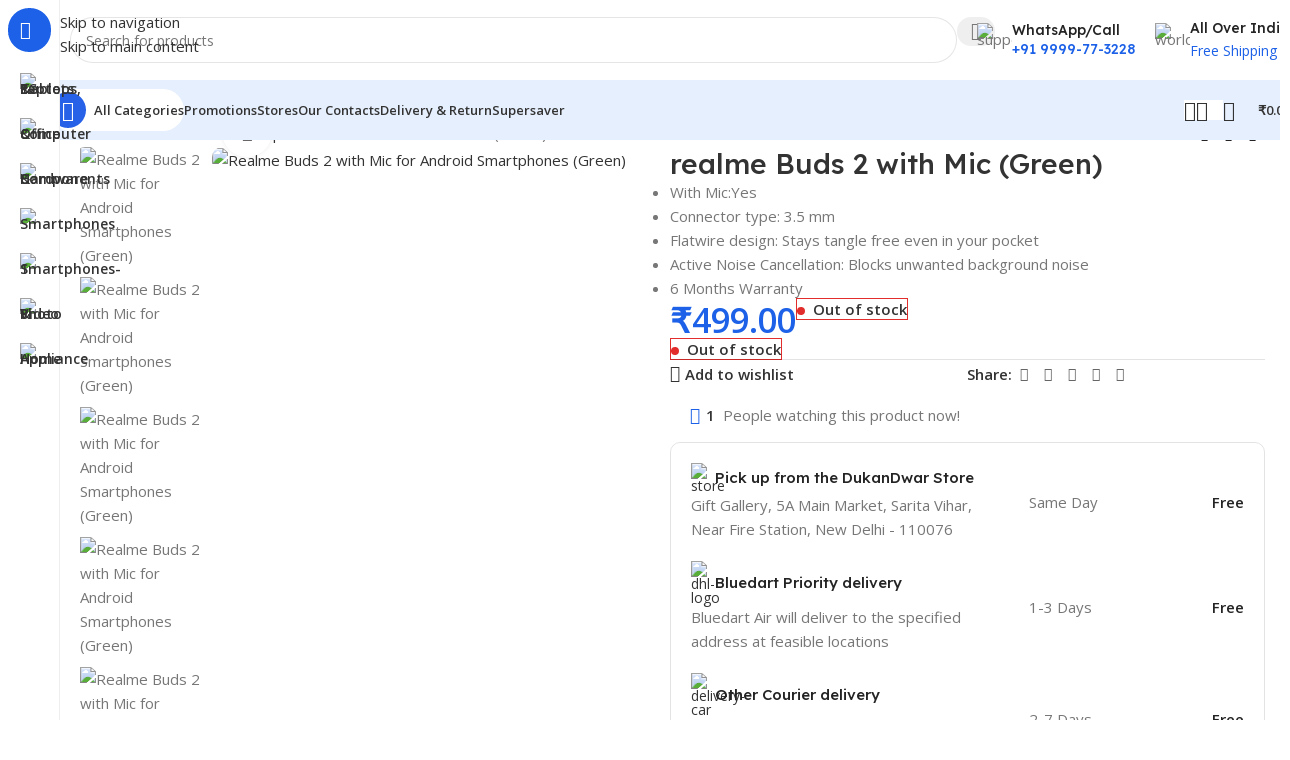

--- FILE ---
content_type: text/html; charset=UTF-8
request_url: https://dukandwar.com/product/realme-buds-2-with-mic-green/
body_size: 71027
content:
<!DOCTYPE html>
<html lang="en-US" prefix="og: https://ogp.me/ns#">
<head>
	<meta charset="UTF-8">
	<link rel="profile" href="https://gmpg.org/xfn/11">
	<link rel="pingback" href="https://dukandwar.com/xmlrpc.php">

	<script>window._wca = window._wca || [];</script>

<!-- Search Engine Optimization by Rank Math - https://rankmath.com/ -->
<title>realme Buds 2 with Mic (Green) - DukanDwar</title>
<meta name="description" content="With Mic:Yes Connector type: 3.5 mm Flatwire design: Stays tangle free even in your pocket Active Noise Cancellation: Blocks unwanted background noise 6 Months Warranty"/>
<meta name="robots" content="follow, index, max-snippet:-1, max-video-preview:-1, max-image-preview:large"/>
<link rel="canonical" href="https://dukandwar.com/product/realme-buds-2-with-mic-green/" />
<meta property="og:locale" content="en_US" />
<meta property="og:type" content="product" />
<meta property="og:title" content="realme Buds 2 with Mic (Green) - DukanDwar" />
<meta property="og:description" content="With Mic:Yes Connector type: 3.5 mm Flatwire design: Stays tangle free even in your pocket Active Noise Cancellation: Blocks unwanted background noise 6 Months Warranty" />
<meta property="og:url" content="https://dukandwar.com/product/realme-buds-2-with-mic-green/" />
<meta property="og:site_name" content="DukanDwar" />
<meta property="og:updated_time" content="2024-06-07T17:07:44+05:30" />
<meta property="og:image" content="https://dukandwar.com/wp-content/uploads/2020/10/Realme-Buds-2-with-Mic-for-Android-Smartphones-Green.jpg" />
<meta property="og:image:secure_url" content="https://dukandwar.com/wp-content/uploads/2020/10/Realme-Buds-2-with-Mic-for-Android-Smartphones-Green.jpg" />
<meta property="og:image:width" content="1500" />
<meta property="og:image:height" content="1500" />
<meta property="og:image:alt" content="Realme Buds 2 with Mic for Android Smartphones (Green)" />
<meta property="og:image:type" content="image/jpeg" />
<meta property="product:price:amount" content="499" />
<meta property="product:price:currency" content="INR" />
<meta name="twitter:card" content="summary_large_image" />
<meta name="twitter:title" content="realme Buds 2 with Mic (Green) - DukanDwar" />
<meta name="twitter:description" content="With Mic:Yes Connector type: 3.5 mm Flatwire design: Stays tangle free even in your pocket Active Noise Cancellation: Blocks unwanted background noise 6 Months Warranty" />
<meta name="twitter:image" content="https://dukandwar.com/wp-content/uploads/2020/10/Realme-Buds-2-with-Mic-for-Android-Smartphones-Green.jpg" />
<meta name="twitter:label1" content="Price" />
<meta name="twitter:data1" content="&#8377;499.00" />
<meta name="twitter:label2" content="Availability" />
<meta name="twitter:data2" content="&lt;span&gt;Out of stock&lt;/span&gt;" />
<script type="application/ld+json" class="rank-math-schema">{"@context":"https://schema.org","@graph":[{"@type":"Place","@id":"https://dukandwar.com/#place","address":{"@type":"PostalAddress","streetAddress":"5A Main Market","addressLocality":"Sarita Vihar","addressRegion":"New Delhi","postalCode":"110076","addressCountry":"India"}},{"@type":"Organization","@id":"https://dukandwar.com/#organization","name":"DukanDwar","url":"https://dukandwar.com","sameAs":["https://www.facebook.com/DukanDwar/"],"email":"hello@dukandwar.com","address":{"@type":"PostalAddress","streetAddress":"5A Main Market","addressLocality":"Sarita Vihar","addressRegion":"New Delhi","postalCode":"110076","addressCountry":"India"},"logo":{"@type":"ImageObject","@id":"https://dukandwar.com/#logo","url":"https://dukandwar.com/wp-content/uploads/2020/07/DD.jpg","contentUrl":"https://dukandwar.com/wp-content/uploads/2020/07/DD.jpg","caption":"DukanDwar","inLanguage":"en-US","width":"651","height":"651"},"contactPoint":[{"@type":"ContactPoint","telephone":"9999773228","contactType":"customer support"}],"location":{"@id":"https://dukandwar.com/#place"}},{"@type":"WebSite","@id":"https://dukandwar.com/#website","url":"https://dukandwar.com","name":"DukanDwar","publisher":{"@id":"https://dukandwar.com/#organization"},"inLanguage":"en-US"},{"@type":"ImageObject","@id":"https://dukandwar.com/wp-content/uploads/2020/10/Realme-Buds-2-with-Mic-for-Android-Smartphones-Green.jpg","url":"https://dukandwar.com/wp-content/uploads/2020/10/Realme-Buds-2-with-Mic-for-Android-Smartphones-Green.jpg","width":"1500","height":"1500","caption":"Realme Buds 2 with Mic for Android Smartphones (Green)","inLanguage":"en-US"},{"@type":"BreadcrumbList","@id":"https://dukandwar.com/product/realme-buds-2-with-mic-green/#breadcrumb","itemListElement":[{"@type":"ListItem","position":"1","item":{"@id":"https://dukandwar.com","name":"Home"}},{"@type":"ListItem","position":"2","item":{"@id":"https://dukandwar.com/product-category/electronics/","name":"Electronics"}},{"@type":"ListItem","position":"3","item":{"@id":"https://dukandwar.com/product/realme-buds-2-with-mic-green/","name":"realme Buds 2 with Mic (Green)"}}]},{"@type":"ItemPage","@id":"https://dukandwar.com/product/realme-buds-2-with-mic-green/#webpage","url":"https://dukandwar.com/product/realme-buds-2-with-mic-green/","name":"realme Buds 2 with Mic (Green) - DukanDwar","datePublished":"2020-10-16T15:57:42+05:30","dateModified":"2024-06-07T17:07:44+05:30","isPartOf":{"@id":"https://dukandwar.com/#website"},"primaryImageOfPage":{"@id":"https://dukandwar.com/wp-content/uploads/2020/10/Realme-Buds-2-with-Mic-for-Android-Smartphones-Green.jpg"},"inLanguage":"en-US","breadcrumb":{"@id":"https://dukandwar.com/product/realme-buds-2-with-mic-green/#breadcrumb"}},{"@type":"Product","name":"realme Buds 2 with Mic (Green) - DukanDwar","description":"With Mic:Yes Connector type: 3.5 mm Flatwire design: Stays tangle free even in your pocket Active Noise Cancellation: Blocks unwanted background noise 6 Months Warranty","category":"Electronics","mainEntityOfPage":{"@id":"https://dukandwar.com/product/realme-buds-2-with-mic-green/#webpage"},"weight":{"@type":"QuantitativeValue","unitCode":"KGM","value":"0.013"},"height":{"@type":"QuantitativeValue","unitCode":"CMT","value":"3.6"},"width":{"@type":"QuantitativeValue","unitCode":"CMT","value":"2.7"},"depth":{"@type":"QuantitativeValue","unitCode":"CMT","value":"4.5"},"image":[{"@type":"ImageObject","url":"https://dukandwar.com/wp-content/uploads/2020/10/Realme-Buds-2-with-Mic-for-Android-Smartphones-Green.jpg","height":"1500","width":"1500"},{"@type":"ImageObject","url":"https://dukandwar.com/wp-content/uploads/2020/10/Realme-Buds-2-with-Mic-for-Android-Smartphones-Green_1.jpg","height":"1500","width":"1500"},{"@type":"ImageObject","url":"https://dukandwar.com/wp-content/uploads/2020/10/Realme-Buds-2-with-Mic-for-Android-Smartphones-Green_2.jpg","height":"1500","width":"1500"},{"@type":"ImageObject","url":"https://dukandwar.com/wp-content/uploads/2020/10/Realme-Buds-2-with-Mic-for-Android-Smartphones-Green_3.jpg","height":"1500","width":"1500"},{"@type":"ImageObject","url":"https://dukandwar.com/wp-content/uploads/2020/10/Realme-Buds-2-with-Mic-for-Android-Smartphones-Green_4.jpg","height":"1500","width":"1500"}],"offers":{"@type":"Offer","price":"499.00","priceCurrency":"INR","priceValidUntil":"2027-12-31","availability":"http://schema.org/OutOfStock","itemCondition":"NewCondition","url":"https://dukandwar.com/product/realme-buds-2-with-mic-green/","seller":{"@type":"Organization","@id":"https://dukandwar.com/","name":"DukanDwar","url":"https://dukandwar.com","logo":"https://dukandwar.com/wp-content/uploads/2020/07/DD.jpg"}},"@id":"https://dukandwar.com/product/realme-buds-2-with-mic-green/#richSnippet"}]}</script>
<!-- /Rank Math WordPress SEO plugin -->

<link rel='dns-prefetch' href='//stats.wp.com' />
<link rel='dns-prefetch' href='//capi-automation.s3.us-east-2.amazonaws.com' />
<link rel='dns-prefetch' href='//www.googletagmanager.com' />
<link rel='dns-prefetch' href='//fonts.googleapis.com' />
<link rel="alternate" type="application/rss+xml" title="DukanDwar &raquo; Feed" href="https://dukandwar.com/feed/" />
<link rel="alternate" type="application/rss+xml" title="DukanDwar &raquo; Comments Feed" href="https://dukandwar.com/comments/feed/" />
<link rel="alternate" type="application/rss+xml" title="DukanDwar &raquo; realme Buds 2 with Mic (Green) Comments Feed" href="https://dukandwar.com/product/realme-buds-2-with-mic-green/feed/" />
<link rel="alternate" title="oEmbed (JSON)" type="application/json+oembed" href="https://dukandwar.com/wp-json/oembed/1.0/embed?url=https%3A%2F%2Fdukandwar.com%2Fproduct%2Frealme-buds-2-with-mic-green%2F" />
<link rel="alternate" title="oEmbed (XML)" type="text/xml+oembed" href="https://dukandwar.com/wp-json/oembed/1.0/embed?url=https%3A%2F%2Fdukandwar.com%2Fproduct%2Frealme-buds-2-with-mic-green%2F&#038;format=xml" />
<style id='wp-img-auto-sizes-contain-inline-css' type='text/css'>
img:is([sizes=auto i],[sizes^="auto," i]){contain-intrinsic-size:3000px 1500px}
/*# sourceURL=wp-img-auto-sizes-contain-inline-css */
</style>

<link rel='stylesheet' id='wc-points-and-rewards-blocks-integration-css' href='https://dukandwar.com/wp-content/plugins/woocommerce-points-and-rewards/build/style-index.css?ver=1.18.19' type='text/css' media='all' />
<link rel='stylesheet' id='wp-block-library-css' href='https://dukandwar.com/wp-includes/css/dist/block-library/style.min.css?ver=6.9' type='text/css' media='all' />
<style id='safe-svg-svg-icon-style-inline-css' type='text/css'>
.safe-svg-cover{text-align:center}.safe-svg-cover .safe-svg-inside{display:inline-block;max-width:100%}.safe-svg-cover svg{fill:currentColor;height:100%;max-height:100%;max-width:100%;width:100%}

/*# sourceURL=https://dukandwar.com/wp-content/plugins/safe-svg/dist/safe-svg-block-frontend.css */
</style>
<link rel='stylesheet' id='mediaelement-css' href='https://dukandwar.com/wp-includes/js/mediaelement/mediaelementplayer-legacy.min.css?ver=4.2.17' type='text/css' media='all' />
<link rel='stylesheet' id='wp-mediaelement-css' href='https://dukandwar.com/wp-includes/js/mediaelement/wp-mediaelement.min.css?ver=6.9' type='text/css' media='all' />
<style id='jetpack-sharing-buttons-style-inline-css' type='text/css'>
.jetpack-sharing-buttons__services-list{display:flex;flex-direction:row;flex-wrap:wrap;gap:0;list-style-type:none;margin:5px;padding:0}.jetpack-sharing-buttons__services-list.has-small-icon-size{font-size:12px}.jetpack-sharing-buttons__services-list.has-normal-icon-size{font-size:16px}.jetpack-sharing-buttons__services-list.has-large-icon-size{font-size:24px}.jetpack-sharing-buttons__services-list.has-huge-icon-size{font-size:36px}@media print{.jetpack-sharing-buttons__services-list{display:none!important}}.editor-styles-wrapper .wp-block-jetpack-sharing-buttons{gap:0;padding-inline-start:0}ul.jetpack-sharing-buttons__services-list.has-background{padding:1.25em 2.375em}
/*# sourceURL=https://dukandwar.com/wp-content/plugins/jetpack/_inc/blocks/sharing-buttons/view.css */
</style>
<style id='global-styles-inline-css' type='text/css'>
:root{--wp--preset--aspect-ratio--square: 1;--wp--preset--aspect-ratio--4-3: 4/3;--wp--preset--aspect-ratio--3-4: 3/4;--wp--preset--aspect-ratio--3-2: 3/2;--wp--preset--aspect-ratio--2-3: 2/3;--wp--preset--aspect-ratio--16-9: 16/9;--wp--preset--aspect-ratio--9-16: 9/16;--wp--preset--color--black: #000000;--wp--preset--color--cyan-bluish-gray: #abb8c3;--wp--preset--color--white: #ffffff;--wp--preset--color--pale-pink: #f78da7;--wp--preset--color--vivid-red: #cf2e2e;--wp--preset--color--luminous-vivid-orange: #ff6900;--wp--preset--color--luminous-vivid-amber: #fcb900;--wp--preset--color--light-green-cyan: #7bdcb5;--wp--preset--color--vivid-green-cyan: #00d084;--wp--preset--color--pale-cyan-blue: #8ed1fc;--wp--preset--color--vivid-cyan-blue: #0693e3;--wp--preset--color--vivid-purple: #9b51e0;--wp--preset--gradient--vivid-cyan-blue-to-vivid-purple: linear-gradient(135deg,rgb(6,147,227) 0%,rgb(155,81,224) 100%);--wp--preset--gradient--light-green-cyan-to-vivid-green-cyan: linear-gradient(135deg,rgb(122,220,180) 0%,rgb(0,208,130) 100%);--wp--preset--gradient--luminous-vivid-amber-to-luminous-vivid-orange: linear-gradient(135deg,rgb(252,185,0) 0%,rgb(255,105,0) 100%);--wp--preset--gradient--luminous-vivid-orange-to-vivid-red: linear-gradient(135deg,rgb(255,105,0) 0%,rgb(207,46,46) 100%);--wp--preset--gradient--very-light-gray-to-cyan-bluish-gray: linear-gradient(135deg,rgb(238,238,238) 0%,rgb(169,184,195) 100%);--wp--preset--gradient--cool-to-warm-spectrum: linear-gradient(135deg,rgb(74,234,220) 0%,rgb(151,120,209) 20%,rgb(207,42,186) 40%,rgb(238,44,130) 60%,rgb(251,105,98) 80%,rgb(254,248,76) 100%);--wp--preset--gradient--blush-light-purple: linear-gradient(135deg,rgb(255,206,236) 0%,rgb(152,150,240) 100%);--wp--preset--gradient--blush-bordeaux: linear-gradient(135deg,rgb(254,205,165) 0%,rgb(254,45,45) 50%,rgb(107,0,62) 100%);--wp--preset--gradient--luminous-dusk: linear-gradient(135deg,rgb(255,203,112) 0%,rgb(199,81,192) 50%,rgb(65,88,208) 100%);--wp--preset--gradient--pale-ocean: linear-gradient(135deg,rgb(255,245,203) 0%,rgb(182,227,212) 50%,rgb(51,167,181) 100%);--wp--preset--gradient--electric-grass: linear-gradient(135deg,rgb(202,248,128) 0%,rgb(113,206,126) 100%);--wp--preset--gradient--midnight: linear-gradient(135deg,rgb(2,3,129) 0%,rgb(40,116,252) 100%);--wp--preset--font-size--small: 13px;--wp--preset--font-size--medium: 20px;--wp--preset--font-size--large: 36px;--wp--preset--font-size--x-large: 42px;--wp--preset--spacing--20: 0.44rem;--wp--preset--spacing--30: 0.67rem;--wp--preset--spacing--40: 1rem;--wp--preset--spacing--50: 1.5rem;--wp--preset--spacing--60: 2.25rem;--wp--preset--spacing--70: 3.38rem;--wp--preset--spacing--80: 5.06rem;--wp--preset--shadow--natural: 6px 6px 9px rgba(0, 0, 0, 0.2);--wp--preset--shadow--deep: 12px 12px 50px rgba(0, 0, 0, 0.4);--wp--preset--shadow--sharp: 6px 6px 0px rgba(0, 0, 0, 0.2);--wp--preset--shadow--outlined: 6px 6px 0px -3px rgb(255, 255, 255), 6px 6px rgb(0, 0, 0);--wp--preset--shadow--crisp: 6px 6px 0px rgb(0, 0, 0);}:where(body) { margin: 0; }.wp-site-blocks > .alignleft { float: left; margin-right: 2em; }.wp-site-blocks > .alignright { float: right; margin-left: 2em; }.wp-site-blocks > .aligncenter { justify-content: center; margin-left: auto; margin-right: auto; }:where(.is-layout-flex){gap: 0.5em;}:where(.is-layout-grid){gap: 0.5em;}.is-layout-flow > .alignleft{float: left;margin-inline-start: 0;margin-inline-end: 2em;}.is-layout-flow > .alignright{float: right;margin-inline-start: 2em;margin-inline-end: 0;}.is-layout-flow > .aligncenter{margin-left: auto !important;margin-right: auto !important;}.is-layout-constrained > .alignleft{float: left;margin-inline-start: 0;margin-inline-end: 2em;}.is-layout-constrained > .alignright{float: right;margin-inline-start: 2em;margin-inline-end: 0;}.is-layout-constrained > .aligncenter{margin-left: auto !important;margin-right: auto !important;}.is-layout-constrained > :where(:not(.alignleft):not(.alignright):not(.alignfull)){margin-left: auto !important;margin-right: auto !important;}body .is-layout-flex{display: flex;}.is-layout-flex{flex-wrap: wrap;align-items: center;}.is-layout-flex > :is(*, div){margin: 0;}body .is-layout-grid{display: grid;}.is-layout-grid > :is(*, div){margin: 0;}body{padding-top: 0px;padding-right: 0px;padding-bottom: 0px;padding-left: 0px;}a:where(:not(.wp-element-button)){text-decoration: none;}:root :where(.wp-element-button, .wp-block-button__link){background-color: #32373c;border-width: 0;color: #fff;font-family: inherit;font-size: inherit;font-style: inherit;font-weight: inherit;letter-spacing: inherit;line-height: inherit;padding-top: calc(0.667em + 2px);padding-right: calc(1.333em + 2px);padding-bottom: calc(0.667em + 2px);padding-left: calc(1.333em + 2px);text-decoration: none;text-transform: inherit;}.has-black-color{color: var(--wp--preset--color--black) !important;}.has-cyan-bluish-gray-color{color: var(--wp--preset--color--cyan-bluish-gray) !important;}.has-white-color{color: var(--wp--preset--color--white) !important;}.has-pale-pink-color{color: var(--wp--preset--color--pale-pink) !important;}.has-vivid-red-color{color: var(--wp--preset--color--vivid-red) !important;}.has-luminous-vivid-orange-color{color: var(--wp--preset--color--luminous-vivid-orange) !important;}.has-luminous-vivid-amber-color{color: var(--wp--preset--color--luminous-vivid-amber) !important;}.has-light-green-cyan-color{color: var(--wp--preset--color--light-green-cyan) !important;}.has-vivid-green-cyan-color{color: var(--wp--preset--color--vivid-green-cyan) !important;}.has-pale-cyan-blue-color{color: var(--wp--preset--color--pale-cyan-blue) !important;}.has-vivid-cyan-blue-color{color: var(--wp--preset--color--vivid-cyan-blue) !important;}.has-vivid-purple-color{color: var(--wp--preset--color--vivid-purple) !important;}.has-black-background-color{background-color: var(--wp--preset--color--black) !important;}.has-cyan-bluish-gray-background-color{background-color: var(--wp--preset--color--cyan-bluish-gray) !important;}.has-white-background-color{background-color: var(--wp--preset--color--white) !important;}.has-pale-pink-background-color{background-color: var(--wp--preset--color--pale-pink) !important;}.has-vivid-red-background-color{background-color: var(--wp--preset--color--vivid-red) !important;}.has-luminous-vivid-orange-background-color{background-color: var(--wp--preset--color--luminous-vivid-orange) !important;}.has-luminous-vivid-amber-background-color{background-color: var(--wp--preset--color--luminous-vivid-amber) !important;}.has-light-green-cyan-background-color{background-color: var(--wp--preset--color--light-green-cyan) !important;}.has-vivid-green-cyan-background-color{background-color: var(--wp--preset--color--vivid-green-cyan) !important;}.has-pale-cyan-blue-background-color{background-color: var(--wp--preset--color--pale-cyan-blue) !important;}.has-vivid-cyan-blue-background-color{background-color: var(--wp--preset--color--vivid-cyan-blue) !important;}.has-vivid-purple-background-color{background-color: var(--wp--preset--color--vivid-purple) !important;}.has-black-border-color{border-color: var(--wp--preset--color--black) !important;}.has-cyan-bluish-gray-border-color{border-color: var(--wp--preset--color--cyan-bluish-gray) !important;}.has-white-border-color{border-color: var(--wp--preset--color--white) !important;}.has-pale-pink-border-color{border-color: var(--wp--preset--color--pale-pink) !important;}.has-vivid-red-border-color{border-color: var(--wp--preset--color--vivid-red) !important;}.has-luminous-vivid-orange-border-color{border-color: var(--wp--preset--color--luminous-vivid-orange) !important;}.has-luminous-vivid-amber-border-color{border-color: var(--wp--preset--color--luminous-vivid-amber) !important;}.has-light-green-cyan-border-color{border-color: var(--wp--preset--color--light-green-cyan) !important;}.has-vivid-green-cyan-border-color{border-color: var(--wp--preset--color--vivid-green-cyan) !important;}.has-pale-cyan-blue-border-color{border-color: var(--wp--preset--color--pale-cyan-blue) !important;}.has-vivid-cyan-blue-border-color{border-color: var(--wp--preset--color--vivid-cyan-blue) !important;}.has-vivid-purple-border-color{border-color: var(--wp--preset--color--vivid-purple) !important;}.has-vivid-cyan-blue-to-vivid-purple-gradient-background{background: var(--wp--preset--gradient--vivid-cyan-blue-to-vivid-purple) !important;}.has-light-green-cyan-to-vivid-green-cyan-gradient-background{background: var(--wp--preset--gradient--light-green-cyan-to-vivid-green-cyan) !important;}.has-luminous-vivid-amber-to-luminous-vivid-orange-gradient-background{background: var(--wp--preset--gradient--luminous-vivid-amber-to-luminous-vivid-orange) !important;}.has-luminous-vivid-orange-to-vivid-red-gradient-background{background: var(--wp--preset--gradient--luminous-vivid-orange-to-vivid-red) !important;}.has-very-light-gray-to-cyan-bluish-gray-gradient-background{background: var(--wp--preset--gradient--very-light-gray-to-cyan-bluish-gray) !important;}.has-cool-to-warm-spectrum-gradient-background{background: var(--wp--preset--gradient--cool-to-warm-spectrum) !important;}.has-blush-light-purple-gradient-background{background: var(--wp--preset--gradient--blush-light-purple) !important;}.has-blush-bordeaux-gradient-background{background: var(--wp--preset--gradient--blush-bordeaux) !important;}.has-luminous-dusk-gradient-background{background: var(--wp--preset--gradient--luminous-dusk) !important;}.has-pale-ocean-gradient-background{background: var(--wp--preset--gradient--pale-ocean) !important;}.has-electric-grass-gradient-background{background: var(--wp--preset--gradient--electric-grass) !important;}.has-midnight-gradient-background{background: var(--wp--preset--gradient--midnight) !important;}.has-small-font-size{font-size: var(--wp--preset--font-size--small) !important;}.has-medium-font-size{font-size: var(--wp--preset--font-size--medium) !important;}.has-large-font-size{font-size: var(--wp--preset--font-size--large) !important;}.has-x-large-font-size{font-size: var(--wp--preset--font-size--x-large) !important;}
:where(.wp-block-post-template.is-layout-flex){gap: 1.25em;}:where(.wp-block-post-template.is-layout-grid){gap: 1.25em;}
:where(.wp-block-term-template.is-layout-flex){gap: 1.25em;}:where(.wp-block-term-template.is-layout-grid){gap: 1.25em;}
:where(.wp-block-columns.is-layout-flex){gap: 2em;}:where(.wp-block-columns.is-layout-grid){gap: 2em;}
:root :where(.wp-block-pullquote){font-size: 1.5em;line-height: 1.6;}
/*# sourceURL=global-styles-inline-css */
</style>
<style id='woocommerce-inline-inline-css' type='text/css'>
.woocommerce form .form-row .required { visibility: visible; }
/*# sourceURL=woocommerce-inline-inline-css */
</style>
<link rel='stylesheet' id='wd-widget-price-filter-css' href='https://dukandwar.com/wp-content/themes/woodmart/css/parts/woo-widget-price-filter.min.css?ver=8.3.8' type='text/css' media='all' />
<link rel='stylesheet' id='wd-widget-woo-other-css' href='https://dukandwar.com/wp-content/themes/woodmart/css/parts/woo-widget-other.min.css?ver=8.3.8' type='text/css' media='all' />
<link rel='stylesheet' id='elementor-frontend-css' href='https://dukandwar.com/wp-content/uploads/elementor/css/custom-frontend.min.css?ver=1768106018' type='text/css' media='all' />
<link rel='stylesheet' id='elementor-post-52616-css' href='https://dukandwar.com/wp-content/uploads/elementor/css/post-52616.css?ver=1768106007' type='text/css' media='all' />
<link rel='stylesheet' id='wd-style-base-css' href='https://dukandwar.com/wp-content/themes/woodmart/css/parts/base.min.css?ver=8.3.8' type='text/css' media='all' />
<link rel='stylesheet' id='wd-helpers-wpb-elem-css' href='https://dukandwar.com/wp-content/themes/woodmart/css/parts/helpers-wpb-elem.min.css?ver=8.3.8' type='text/css' media='all' />
<link rel='stylesheet' id='wd-revolution-slider-css' href='https://dukandwar.com/wp-content/themes/woodmart/css/parts/int-rev-slider.min.css?ver=8.3.8' type='text/css' media='all' />
<link rel='stylesheet' id='wd-elementor-base-css' href='https://dukandwar.com/wp-content/themes/woodmart/css/parts/int-elem-base.min.css?ver=8.3.8' type='text/css' media='all' />
<link rel='stylesheet' id='wd-elementor-pro-base-css' href='https://dukandwar.com/wp-content/themes/woodmart/css/parts/int-elementor-pro.min.css?ver=8.3.8' type='text/css' media='all' />
<link rel='stylesheet' id='wd-woocommerce-base-css' href='https://dukandwar.com/wp-content/themes/woodmart/css/parts/woocommerce-base.min.css?ver=8.3.8' type='text/css' media='all' />
<link rel='stylesheet' id='wd-mod-star-rating-css' href='https://dukandwar.com/wp-content/themes/woodmart/css/parts/mod-star-rating.min.css?ver=8.3.8' type='text/css' media='all' />
<link rel='stylesheet' id='wd-woocommerce-block-notices-css' href='https://dukandwar.com/wp-content/themes/woodmart/css/parts/woo-mod-block-notices.min.css?ver=8.3.8' type='text/css' media='all' />
<link rel='stylesheet' id='wd-woo-mod-quantity-css' href='https://dukandwar.com/wp-content/themes/woodmart/css/parts/woo-mod-quantity.min.css?ver=8.3.8' type='text/css' media='all' />
<link rel='stylesheet' id='wd-woo-single-prod-el-base-css' href='https://dukandwar.com/wp-content/themes/woodmart/css/parts/woo-single-prod-el-base.min.css?ver=8.3.8' type='text/css' media='all' />
<link rel='stylesheet' id='wd-woo-mod-stock-status-css' href='https://dukandwar.com/wp-content/themes/woodmart/css/parts/woo-mod-stock-status.min.css?ver=8.3.8' type='text/css' media='all' />
<link rel='stylesheet' id='wd-woo-mod-shop-attributes-css' href='https://dukandwar.com/wp-content/themes/woodmart/css/parts/woo-mod-shop-attributes.min.css?ver=8.3.8' type='text/css' media='all' />
<link rel='stylesheet' id='wd-wp-blocks-css' href='https://dukandwar.com/wp-content/themes/woodmart/css/parts/wp-blocks.min.css?ver=8.3.8' type='text/css' media='all' />
<link rel='stylesheet' id='child-style-css' href='https://dukandwar.com/wp-content/themes/woodmart-child/style.css?ver=8.3.8' type='text/css' media='all' />
<link rel='stylesheet' id='wd-mod-nav-vertical-css' href='https://dukandwar.com/wp-content/themes/woodmart/css/parts/mod-nav-vertical.min.css?ver=8.3.8' type='text/css' media='all' />
<link rel='stylesheet' id='wd-sticky-nav-css' href='https://dukandwar.com/wp-content/themes/woodmart/css/parts/opt-sticky-nav.min.css?ver=8.3.8' type='text/css' media='all' />
<link rel='stylesheet' id='wd-dropdown-full-height-css' href='https://dukandwar.com/wp-content/themes/woodmart/css/parts/mod-dropdown-full-height.min.css?ver=8.3.8' type='text/css' media='all' />
<link rel='stylesheet' id='wd-header-mod-content-calc-css' href='https://dukandwar.com/wp-content/themes/woodmart/css/parts/header-mod-content-calc.min.css?ver=8.3.8' type='text/css' media='all' />
<link rel='stylesheet' id='wd-mod-nav-menu-label-css' href='https://dukandwar.com/wp-content/themes/woodmart/css/parts/mod-nav-menu-label.min.css?ver=8.3.8' type='text/css' media='all' />
<link rel='stylesheet' id='wd-banner-css' href='https://dukandwar.com/wp-content/themes/woodmart/css/parts/el-banner.min.css?ver=8.3.8' type='text/css' media='all' />
<link rel='stylesheet' id='wd-banner-hover-zoom-css' href='https://dukandwar.com/wp-content/themes/woodmart/css/parts/el-banner-hover-zoom.min.css?ver=8.3.8' type='text/css' media='all' />
<link rel='stylesheet' id='wd-el-subtitle-style-css' href='https://dukandwar.com/wp-content/themes/woodmart/css/parts/el-subtitle-style.min.css?ver=8.3.8' type='text/css' media='all' />
<link rel='stylesheet' id='wd-button-css' href='https://dukandwar.com/wp-content/themes/woodmart/css/parts/el-button.min.css?ver=8.3.8' type='text/css' media='all' />
<link rel='stylesheet' id='wd-header-base-css' href='https://dukandwar.com/wp-content/themes/woodmart/css/parts/header-base.min.css?ver=8.3.8' type='text/css' media='all' />
<link rel='stylesheet' id='wd-mod-tools-css' href='https://dukandwar.com/wp-content/themes/woodmart/css/parts/mod-tools.min.css?ver=8.3.8' type='text/css' media='all' />
<link rel='stylesheet' id='wd-header-search-css' href='https://dukandwar.com/wp-content/themes/woodmart/css/parts/header-el-search.min.css?ver=8.3.8' type='text/css' media='all' />
<link rel='stylesheet' id='wd-header-search-form-css' href='https://dukandwar.com/wp-content/themes/woodmart/css/parts/header-el-search-form.min.css?ver=8.3.8' type='text/css' media='all' />
<link rel='stylesheet' id='wd-wd-search-form-css' href='https://dukandwar.com/wp-content/themes/woodmart/css/parts/wd-search-form.min.css?ver=8.3.8' type='text/css' media='all' />
<link rel='stylesheet' id='wd-wd-search-results-css' href='https://dukandwar.com/wp-content/themes/woodmart/css/parts/wd-search-results.min.css?ver=8.3.8' type='text/css' media='all' />
<link rel='stylesheet' id='wd-wd-search-dropdown-css' href='https://dukandwar.com/wp-content/themes/woodmart/css/parts/wd-search-dropdown.min.css?ver=8.3.8' type='text/css' media='all' />
<link rel='stylesheet' id='wd-header-elements-base-css' href='https://dukandwar.com/wp-content/themes/woodmart/css/parts/header-el-base.min.css?ver=8.3.8' type='text/css' media='all' />
<link rel='stylesheet' id='wd-info-box-css' href='https://dukandwar.com/wp-content/themes/woodmart/css/parts/el-info-box.min.css?ver=8.3.8' type='text/css' media='all' />
<link rel='stylesheet' id='wd-header-mobile-nav-dropdown-css' href='https://dukandwar.com/wp-content/themes/woodmart/css/parts/header-el-mobile-nav-dropdown.min.css?ver=8.3.8' type='text/css' media='all' />
<link rel='stylesheet' id='wd-woo-mod-login-form-css' href='https://dukandwar.com/wp-content/themes/woodmart/css/parts/woo-mod-login-form.min.css?ver=8.3.8' type='text/css' media='all' />
<link rel='stylesheet' id='wd-header-my-account-css' href='https://dukandwar.com/wp-content/themes/woodmart/css/parts/header-el-my-account.min.css?ver=8.3.8' type='text/css' media='all' />
<link rel='stylesheet' id='wd-mod-tools-design-8-css' href='https://dukandwar.com/wp-content/themes/woodmart/css/parts/mod-tools-design-8.min.css?ver=8.3.8' type='text/css' media='all' />
<link rel='stylesheet' id='wd-bg-navigation-css' href='https://dukandwar.com/wp-content/themes/woodmart/css/parts/bg-navigation.min.css?ver=8.3.8' type='text/css' media='all' />
<link rel='stylesheet' id='wd-header-cart-side-css' href='https://dukandwar.com/wp-content/themes/woodmart/css/parts/header-el-cart-side.min.css?ver=8.3.8' type='text/css' media='all' />
<link rel='stylesheet' id='wd-header-cart-css' href='https://dukandwar.com/wp-content/themes/woodmart/css/parts/header-el-cart.min.css?ver=8.3.8' type='text/css' media='all' />
<link rel='stylesheet' id='wd-widget-shopping-cart-css' href='https://dukandwar.com/wp-content/themes/woodmart/css/parts/woo-widget-shopping-cart.min.css?ver=8.3.8' type='text/css' media='all' />
<link rel='stylesheet' id='wd-widget-product-list-css' href='https://dukandwar.com/wp-content/themes/woodmart/css/parts/woo-widget-product-list.min.css?ver=8.3.8' type='text/css' media='all' />
<link rel='stylesheet' id='wd-woo-single-prod-builder-css' href='https://dukandwar.com/wp-content/themes/woodmart/css/parts/woo-single-prod-builder.min.css?ver=8.3.8' type='text/css' media='all' />
<link rel='stylesheet' id='wd-woo-el-breadcrumbs-builder-css' href='https://dukandwar.com/wp-content/themes/woodmart/css/parts/woo-el-breadcrumbs-builder.min.css?ver=8.3.8' type='text/css' media='all' />
<link rel='stylesheet' id='wd-woo-single-prod-el-navigation-css' href='https://dukandwar.com/wp-content/themes/woodmart/css/parts/woo-single-prod-el-navigation.min.css?ver=8.3.8' type='text/css' media='all' />
<link rel='stylesheet' id='wd-woo-single-prod-el-gallery-css' href='https://dukandwar.com/wp-content/themes/woodmart/css/parts/woo-single-prod-el-gallery.min.css?ver=8.3.8' type='text/css' media='all' />
<link rel='stylesheet' id='wd-woo-single-prod-el-gallery-opt-thumb-left-desktop-css' href='https://dukandwar.com/wp-content/themes/woodmart/css/parts/woo-single-prod-el-gallery-opt-thumb-left-desktop.min.css?ver=8.3.8' type='text/css' media='all' />
<link rel='stylesheet' id='wd-swiper-css' href='https://dukandwar.com/wp-content/themes/woodmart/css/parts/lib-swiper.min.css?ver=8.3.8' type='text/css' media='all' />
<link rel='stylesheet' id='wd-swiper-arrows-css' href='https://dukandwar.com/wp-content/themes/woodmart/css/parts/lib-swiper-arrows.min.css?ver=8.3.8' type='text/css' media='all' />
<link rel='stylesheet' id='wd-photoswipe-css' href='https://dukandwar.com/wp-content/themes/woodmart/css/parts/lib-photoswipe.min.css?ver=8.3.8' type='text/css' media='all' />
<link rel='stylesheet' id='wd-section-title-css' href='https://dukandwar.com/wp-content/themes/woodmart/css/parts/el-section-title.min.css?ver=8.3.8' type='text/css' media='all' />
<link rel='stylesheet' id='wd-text-block-css' href='https://dukandwar.com/wp-content/themes/woodmart/css/parts/el-text-block.min.css?ver=8.3.8' type='text/css' media='all' />
<link rel='stylesheet' id='wd-social-icons-css' href='https://dukandwar.com/wp-content/themes/woodmart/css/parts/el-social-icons.min.css?ver=8.3.8' type='text/css' media='all' />
<link rel='stylesheet' id='wd-woo-mod-product-info-css' href='https://dukandwar.com/wp-content/themes/woodmart/css/parts/woo-mod-product-info.min.css?ver=8.3.8' type='text/css' media='all' />
<link rel='stylesheet' id='wd-woo-opt-visits-count-css' href='https://dukandwar.com/wp-content/themes/woodmart/css/parts/woo-opt-visits-count.min.css?ver=8.3.8' type='text/css' media='all' />
<link rel='stylesheet' id='wd-list-css' href='https://dukandwar.com/wp-content/themes/woodmart/css/parts/el-list.min.css?ver=8.3.8' type='text/css' media='all' />
<link rel='stylesheet' id='wd-el-list-css' href='https://dukandwar.com/wp-content/themes/woodmart/css/parts/el-list-wpb-elem.min.css?ver=8.3.8' type='text/css' media='all' />
<link rel='stylesheet' id='wd-product-loop-css' href='https://dukandwar.com/wp-content/themes/woodmart/css/parts/woo-product-loop.min.css?ver=8.3.8' type='text/css' media='all' />
<link rel='stylesheet' id='wd-product-loop-fw-button-css' href='https://dukandwar.com/wp-content/themes/woodmart/css/parts/woo-prod-loop-fw-button.min.css?ver=8.3.8' type='text/css' media='all' />
<link rel='stylesheet' id='wd-woo-mod-add-btn-replace-css' href='https://dukandwar.com/wp-content/themes/woodmart/css/parts/woo-mod-add-btn-replace.min.css?ver=8.3.8' type='text/css' media='all' />
<link rel='stylesheet' id='wd-woo-mod-swatches-base-css' href='https://dukandwar.com/wp-content/themes/woodmart/css/parts/woo-mod-swatches-base.min.css?ver=8.3.8' type='text/css' media='all' />
<link rel='stylesheet' id='wd-mod-more-description-css' href='https://dukandwar.com/wp-content/themes/woodmart/css/parts/mod-more-description.min.css?ver=8.3.8' type='text/css' media='all' />
<link rel='stylesheet' id='wd-woo-opt-products-bg-css' href='https://dukandwar.com/wp-content/themes/woodmart/css/parts/woo-opt-products-bg.min.css?ver=8.3.8' type='text/css' media='all' />
<link rel='stylesheet' id='wd-woo-opt-stretch-cont-css' href='https://dukandwar.com/wp-content/themes/woodmart/css/parts/woo-opt-stretch-cont.min.css?ver=8.3.8' type='text/css' media='all' />
<link rel='stylesheet' id='wd-woo-opt-title-limit-css' href='https://dukandwar.com/wp-content/themes/woodmart/css/parts/woo-opt-title-limit.min.css?ver=8.3.8' type='text/css' media='all' />
<link rel='stylesheet' id='wd-woo-opt-grid-gallery-css' href='https://dukandwar.com/wp-content/themes/woodmart/css/parts/woo-opt-grid-gallery.min.css?ver=8.3.8' type='text/css' media='all' />
<link rel='stylesheet' id='wd-mfp-popup-css' href='https://dukandwar.com/wp-content/themes/woodmart/css/parts/lib-magnific-popup.min.css?ver=8.3.8' type='text/css' media='all' />
<link rel='stylesheet' id='wd-mod-animations-transform-css' href='https://dukandwar.com/wp-content/themes/woodmart/css/parts/mod-animations-transform.min.css?ver=8.3.8' type='text/css' media='all' />
<link rel='stylesheet' id='wd-mod-transform-css' href='https://dukandwar.com/wp-content/themes/woodmart/css/parts/mod-transform.min.css?ver=8.3.8' type='text/css' media='all' />
<link rel='stylesheet' id='wd-woo-mod-product-labels-css' href='https://dukandwar.com/wp-content/themes/woodmart/css/parts/woo-mod-product-labels.min.css?ver=8.3.8' type='text/css' media='all' />
<link rel='stylesheet' id='wd-woo-prod-loop-small-css' href='https://dukandwar.com/wp-content/themes/woodmart/css/parts/woo-prod-loop-small.min.css?ver=8.3.8' type='text/css' media='all' />
<link rel='stylesheet' id='wd-woo-single-prod-opt-rating-summary-css' href='https://dukandwar.com/wp-content/themes/woodmart/css/parts/woo-single-prod-opt-rating-summary.min.css?ver=8.3.8' type='text/css' media='all' />
<link rel='stylesheet' id='wd-woo-single-prod-el-reviews-css' href='https://dukandwar.com/wp-content/themes/woodmart/css/parts/woo-single-prod-el-reviews.min.css?ver=8.3.8' type='text/css' media='all' />
<link rel='stylesheet' id='wd-woo-single-prod-el-reviews-style-2-css' href='https://dukandwar.com/wp-content/themes/woodmart/css/parts/woo-single-prod-el-reviews-style-2.min.css?ver=8.3.8' type='text/css' media='all' />
<link rel='stylesheet' id='wd-post-types-mod-comments-css' href='https://dukandwar.com/wp-content/themes/woodmart/css/parts/post-types-mod-comments.min.css?ver=8.3.8' type='text/css' media='all' />
<link rel='stylesheet' id='wd-woo-mod-progress-bar-css' href='https://dukandwar.com/wp-content/themes/woodmart/css/parts/woo-mod-progress-bar.min.css?ver=8.3.8' type='text/css' media='all' />
<link rel='stylesheet' id='wd-footer-base-css' href='https://dukandwar.com/wp-content/themes/woodmart/css/parts/footer-base.min.css?ver=8.3.8' type='text/css' media='all' />
<link rel='stylesheet' id='wd-social-icons-styles-css' href='https://dukandwar.com/wp-content/themes/woodmart/css/parts/el-social-styles.min.css?ver=8.3.8' type='text/css' media='all' />
<link rel='stylesheet' id='wd-scroll-top-css' href='https://dukandwar.com/wp-content/themes/woodmart/css/parts/opt-scrolltotop.min.css?ver=8.3.8' type='text/css' media='all' />
<link rel='stylesheet' id='wd-header-my-account-sidebar-css' href='https://dukandwar.com/wp-content/themes/woodmart/css/parts/header-el-my-account-sidebar.min.css?ver=8.3.8' type='text/css' media='all' />
<link rel='stylesheet' id='wd-bottom-toolbar-css' href='https://dukandwar.com/wp-content/themes/woodmart/css/parts/opt-bottom-toolbar.min.css?ver=8.3.8' type='text/css' media='all' />
<link crossorigin="anonymous" rel='stylesheet' id='xts-google-fonts-css' href='https://fonts.googleapis.com/css?family=Open+Sans%3A400%2C600%7CLexend+Deca%3A400%2C600%2C500%2C700&#038;ver=8.3.8' type='text/css' media='all' />
<link rel='stylesheet' id='elementor-gf-local-roboto-css' href='http://dukandwar.com/wp-content/uploads/elementor/google-fonts/css/roboto.css?ver=1742704774' type='text/css' media='all' />
<link rel='stylesheet' id='elementor-gf-local-robotoslab-css' href='http://dukandwar.com/wp-content/uploads/elementor/google-fonts/css/robotoslab.css?ver=1742704780' type='text/css' media='all' />
<script type="text/javascript" src="https://dukandwar.com/wp-includes/js/jquery/jquery.min.js?ver=3.7.1" id="jquery-core-js"></script>
<script type="text/javascript" src="https://dukandwar.com/wp-includes/js/jquery/jquery-migrate.min.js?ver=3.4.1" id="jquery-migrate-js"></script>
<script type="text/javascript" src="https://dukandwar.com/wp-content/plugins/woocommerce/assets/js/jquery-blockui/jquery.blockUI.min.js?ver=2.7.0-wc.10.4.3" id="wc-jquery-blockui-js" data-wp-strategy="defer"></script>
<script type="text/javascript" id="wc-add-to-cart-js-extra">
/* <![CDATA[ */
var wc_add_to_cart_params = {"ajax_url":"/wp-admin/admin-ajax.php","wc_ajax_url":"/?wc-ajax=%%endpoint%%","i18n_view_cart":"View cart","cart_url":"https://dukandwar.com/cart/","is_cart":"","cart_redirect_after_add":"no"};
//# sourceURL=wc-add-to-cart-js-extra
/* ]]> */
</script>
<script type="text/javascript" src="https://dukandwar.com/wp-content/plugins/woocommerce/assets/js/frontend/add-to-cart.min.js?ver=10.4.3" id="wc-add-to-cart-js" defer="defer" data-wp-strategy="defer"></script>
<script type="text/javascript" src="https://dukandwar.com/wp-content/plugins/woocommerce/assets/js/zoom/jquery.zoom.min.js?ver=1.7.21-wc.10.4.3" id="wc-zoom-js" defer="defer" data-wp-strategy="defer"></script>
<script type="text/javascript" id="wc-single-product-js-extra">
/* <![CDATA[ */
var wc_single_product_params = {"i18n_required_rating_text":"Please select a rating","i18n_rating_options":["1 of 5 stars","2 of 5 stars","3 of 5 stars","4 of 5 stars","5 of 5 stars"],"i18n_product_gallery_trigger_text":"View full-screen image gallery","review_rating_required":"yes","flexslider":{"rtl":false,"animation":"slide","smoothHeight":true,"directionNav":false,"controlNav":"thumbnails","slideshow":false,"animationSpeed":500,"animationLoop":false,"allowOneSlide":false},"zoom_enabled":"","zoom_options":[],"photoswipe_enabled":"","photoswipe_options":{"shareEl":false,"closeOnScroll":false,"history":false,"hideAnimationDuration":0,"showAnimationDuration":0},"flexslider_enabled":""};
//# sourceURL=wc-single-product-js-extra
/* ]]> */
</script>
<script type="text/javascript" src="https://dukandwar.com/wp-content/plugins/woocommerce/assets/js/frontend/single-product.min.js?ver=10.4.3" id="wc-single-product-js" defer="defer" data-wp-strategy="defer"></script>
<script type="text/javascript" src="https://dukandwar.com/wp-content/plugins/woocommerce/assets/js/js-cookie/js.cookie.min.js?ver=2.1.4-wc.10.4.3" id="wc-js-cookie-js" data-wp-strategy="defer"></script>
<script type="text/javascript" src="https://stats.wp.com/s-202603.js" id="woocommerce-analytics-js" defer="defer" data-wp-strategy="defer"></script>

<!-- Google tag (gtag.js) snippet added by Site Kit -->
<!-- Google Analytics snippet added by Site Kit -->
<script type="text/javascript" src="https://www.googletagmanager.com/gtag/js?id=GT-55JWWHC" id="google_gtagjs-js" async></script>
<script type="text/javascript" id="google_gtagjs-js-after">
/* <![CDATA[ */
window.dataLayer = window.dataLayer || [];function gtag(){dataLayer.push(arguments);}
gtag("set","linker",{"domains":["dukandwar.com"]});
gtag("js", new Date());
gtag("set", "developer_id.dZTNiMT", true);
gtag("config", "GT-55JWWHC", {"googlesitekit_post_type":"product"});
 window._googlesitekit = window._googlesitekit || {}; window._googlesitekit.throttledEvents = []; window._googlesitekit.gtagEvent = (name, data) => { var key = JSON.stringify( { name, data } ); if ( !! window._googlesitekit.throttledEvents[ key ] ) { return; } window._googlesitekit.throttledEvents[ key ] = true; setTimeout( () => { delete window._googlesitekit.throttledEvents[ key ]; }, 5 ); gtag( "event", name, { ...data, event_source: "site-kit" } ); }; 
//# sourceURL=google_gtagjs-js-after
/* ]]> */
</script>
<script type="text/javascript" src="https://dukandwar.com/wp-content/themes/woodmart/js/libs/device.min.js?ver=8.3.8" id="wd-device-library-js"></script>
<script type="text/javascript" src="https://dukandwar.com/wp-content/themes/woodmart/js/scripts/global/scrollBar.min.js?ver=8.3.8" id="wd-scrollbar-js"></script>
<link rel="https://api.w.org/" href="https://dukandwar.com/wp-json/" /><link rel="alternate" title="JSON" type="application/json" href="https://dukandwar.com/wp-json/wp/v2/product/35194" /><link rel="EditURI" type="application/rsd+xml" title="RSD" href="https://dukandwar.com/xmlrpc.php?rsd" />
<meta name="generator" content="WordPress 6.9" />
<link rel='shortlink' href='https://dukandwar.com/?p=35194' />
<meta name="generator" content="Site Kit by Google 1.168.0" />	<style>img#wpstats{display:none}</style>
							<meta name="viewport" content="width=device-width, initial-scale=1.0, maximum-scale=1.0, user-scalable=no">
										<noscript><style>.woocommerce-product-gallery{ opacity: 1 !important; }</style></noscript>
	
<!-- Google AdSense meta tags added by Site Kit -->
<meta name="google-adsense-platform-account" content="ca-host-pub-2644536267352236">
<meta name="google-adsense-platform-domain" content="sitekit.withgoogle.com">
<!-- End Google AdSense meta tags added by Site Kit -->
<meta name="generator" content="Elementor 3.34.1; features: e_font_icon_svg, additional_custom_breakpoints; settings: css_print_method-external, google_font-enabled, font_display-swap">
<style type="text/css">.recentcomments a{display:inline !important;padding:0 !important;margin:0 !important;}</style>			<script  type="text/javascript">
				!function(f,b,e,v,n,t,s){if(f.fbq)return;n=f.fbq=function(){n.callMethod?
					n.callMethod.apply(n,arguments):n.queue.push(arguments)};if(!f._fbq)f._fbq=n;
					n.push=n;n.loaded=!0;n.version='2.0';n.queue=[];t=b.createElement(e);t.async=!0;
					t.src=v;s=b.getElementsByTagName(e)[0];s.parentNode.insertBefore(t,s)}(window,
					document,'script','https://connect.facebook.net/en_US/fbevents.js');
			</script>
			<!-- WooCommerce Facebook Integration Begin -->
			<script  type="text/javascript">

				fbq('init', '1035053246942926', {}, {
    "agent": "woocommerce_2-10.4.3-3.5.15"
});

				document.addEventListener( 'DOMContentLoaded', function() {
					// Insert placeholder for events injected when a product is added to the cart through AJAX.
					document.body.insertAdjacentHTML( 'beforeend', '<div class=\"wc-facebook-pixel-event-placeholder\"></div>' );
				}, false );

			</script>
			<!-- WooCommerce Facebook Integration End -->
						<style>
				.e-con.e-parent:nth-of-type(n+4):not(.e-lazyloaded):not(.e-no-lazyload),
				.e-con.e-parent:nth-of-type(n+4):not(.e-lazyloaded):not(.e-no-lazyload) * {
					background-image: none !important;
				}
				@media screen and (max-height: 1024px) {
					.e-con.e-parent:nth-of-type(n+3):not(.e-lazyloaded):not(.e-no-lazyload),
					.e-con.e-parent:nth-of-type(n+3):not(.e-lazyloaded):not(.e-no-lazyload) * {
						background-image: none !important;
					}
				}
				@media screen and (max-height: 640px) {
					.e-con.e-parent:nth-of-type(n+2):not(.e-lazyloaded):not(.e-no-lazyload),
					.e-con.e-parent:nth-of-type(n+2):not(.e-lazyloaded):not(.e-no-lazyload) * {
						background-image: none !important;
					}
				}
			</style>
			<!-- There is no amphtml version available for this URL. -->
<!-- Google Tag Manager snippet added by Site Kit -->
<script type="text/javascript">
/* <![CDATA[ */

			( function( w, d, s, l, i ) {
				w[l] = w[l] || [];
				w[l].push( {'gtm.start': new Date().getTime(), event: 'gtm.js'} );
				var f = d.getElementsByTagName( s )[0],
					j = d.createElement( s ), dl = l != 'dataLayer' ? '&l=' + l : '';
				j.async = true;
				j.src = 'https://www.googletagmanager.com/gtm.js?id=' + i + dl;
				f.parentNode.insertBefore( j, f );
			} )( window, document, 'script', 'dataLayer', 'GTM-WFDCL3W' );
			
/* ]]> */
</script>

<!-- End Google Tag Manager snippet added by Site Kit -->
<meta name="generator" content="Powered by Slider Revolution 6.7.40 - responsive, Mobile-Friendly Slider Plugin for WordPress with comfortable drag and drop interface." />
<link rel="icon" href="https://dukandwar.com/wp-content/uploads/2020/07/cropped-DD-logo-with-pading_jpg-32x32.jpg" sizes="32x32" />
<link rel="icon" href="https://dukandwar.com/wp-content/uploads/2020/07/cropped-DD-logo-with-pading_jpg-192x192.jpg" sizes="192x192" />
<link rel="apple-touch-icon" href="https://dukandwar.com/wp-content/uploads/2020/07/cropped-DD-logo-with-pading_jpg-180x180.jpg" />
<meta name="msapplication-TileImage" content="https://dukandwar.com/wp-content/uploads/2020/07/cropped-DD-logo-with-pading_jpg-270x270.jpg" />
<script data-jetpack-boost="ignore">function setREVStartSize(e){
			//window.requestAnimationFrame(function() {
				window.RSIW = window.RSIW===undefined ? window.innerWidth : window.RSIW;
				window.RSIH = window.RSIH===undefined ? window.innerHeight : window.RSIH;
				try {
					var pw = document.getElementById(e.c).parentNode.offsetWidth,
						newh;
					pw = pw===0 || isNaN(pw) || (e.l=="fullwidth" || e.layout=="fullwidth") ? window.RSIW : pw;
					e.tabw = e.tabw===undefined ? 0 : parseInt(e.tabw);
					e.thumbw = e.thumbw===undefined ? 0 : parseInt(e.thumbw);
					e.tabh = e.tabh===undefined ? 0 : parseInt(e.tabh);
					e.thumbh = e.thumbh===undefined ? 0 : parseInt(e.thumbh);
					e.tabhide = e.tabhide===undefined ? 0 : parseInt(e.tabhide);
					e.thumbhide = e.thumbhide===undefined ? 0 : parseInt(e.thumbhide);
					e.mh = e.mh===undefined || e.mh=="" || e.mh==="auto" ? 0 : parseInt(e.mh,0);
					if(e.layout==="fullscreen" || e.l==="fullscreen")
						newh = Math.max(e.mh,window.RSIH);
					else{
						e.gw = Array.isArray(e.gw) ? e.gw : [e.gw];
						for (var i in e.rl) if (e.gw[i]===undefined || e.gw[i]===0) e.gw[i] = e.gw[i-1];
						e.gh = e.el===undefined || e.el==="" || (Array.isArray(e.el) && e.el.length==0)? e.gh : e.el;
						e.gh = Array.isArray(e.gh) ? e.gh : [e.gh];
						for (var i in e.rl) if (e.gh[i]===undefined || e.gh[i]===0) e.gh[i] = e.gh[i-1];
											
						var nl = new Array(e.rl.length),
							ix = 0,
							sl;
						e.tabw = e.tabhide>=pw ? 0 : e.tabw;
						e.thumbw = e.thumbhide>=pw ? 0 : e.thumbw;
						e.tabh = e.tabhide>=pw ? 0 : e.tabh;
						e.thumbh = e.thumbhide>=pw ? 0 : e.thumbh;
						for (var i in e.rl) nl[i] = e.rl[i]<window.RSIW ? 0 : e.rl[i];
						sl = nl[0];
						for (var i in nl) if (sl>nl[i] && nl[i]>0) { sl = nl[i]; ix=i;}
						var m = pw>(e.gw[ix]+e.tabw+e.thumbw) ? 1 : (pw-(e.tabw+e.thumbw)) / (e.gw[ix]);
						newh =  (e.gh[ix] * m) + (e.tabh + e.thumbh);
					}
					var el = document.getElementById(e.c);
					if (el!==null && el) el.style.height = newh+"px";
					el = document.getElementById(e.c+"_wrapper");
					if (el!==null && el) {
						el.style.height = newh+"px";
						el.style.display = "block";
					}
				} catch(e){
					console.log("Failure at Presize of Slider:" + e)
				}
			//});
		  };</script>
<style>
		
		</style>			<style id="wd-style-header_331220-css" data-type="wd-style-header_331220">
				:root{
	--wd-top-bar-h: .00001px;
	--wd-top-bar-sm-h: .00001px;
	--wd-top-bar-sticky-h: .00001px;
	--wd-top-bar-brd-w: .00001px;

	--wd-header-general-h: 80px;
	--wd-header-general-sm-h: 60px;
	--wd-header-general-sticky-h: .00001px;
	--wd-header-general-brd-w: .00001px;

	--wd-header-bottom-h: 60px;
	--wd-header-bottom-sm-h: 60px;
	--wd-header-bottom-sticky-h: 60px;
	--wd-header-bottom-brd-w: .00001px;

	--wd-header-clone-h: .00001px;

	--wd-header-brd-w: calc(var(--wd-top-bar-brd-w) + var(--wd-header-general-brd-w) + var(--wd-header-bottom-brd-w));
	--wd-header-h: calc(var(--wd-top-bar-h) + var(--wd-header-general-h) + var(--wd-header-bottom-h) + var(--wd-header-brd-w));
	--wd-header-sticky-h: calc(var(--wd-top-bar-sticky-h) + var(--wd-header-general-sticky-h) + var(--wd-header-bottom-sticky-h) + var(--wd-header-clone-h) + var(--wd-header-brd-w));
	--wd-header-sm-h: calc(var(--wd-top-bar-sm-h) + var(--wd-header-general-sm-h) + var(--wd-header-bottom-sm-h) + var(--wd-header-brd-w));
}






.whb-header-bottom .wd-dropdown {
	margin-top: 9px;
}

.whb-header-bottom .wd-dropdown:after {
	height: 20px;
}

.whb-sticked .whb-header-bottom .wd-dropdown:not(.sub-sub-menu) {
	margin-top: 9px;
}

.whb-sticked .whb-header-bottom .wd-dropdown:not(.sub-sub-menu):after {
	height: 20px;
}


		
.whb-1yjd6g8pvqgh79uo6oce {
	--wd-form-brd-radius: 35px;
}
.whb-1yjd6g8pvqgh79uo6oce form.searchform {
	--wd-form-height: 46px;
}
.whb-pib2kc048q2n444im8gr.info-box-wrapper div.wd-info-box {
	--ib-icon-sp: 10px;
}
.whb-ao9406ic08x1lus1h7zu.info-box-wrapper div.wd-info-box {
	--ib-icon-sp: 10px;
}
.whb-row .whb-z4o6eqi1znmtf82f1h6b.wd-tools-element .wd-tools-inner, .whb-row .whb-z4o6eqi1znmtf82f1h6b.wd-tools-element > a > .wd-tools-icon {
	color: rgba(51, 51, 51, 1);
	background-color: rgba(255, 255, 255, 1);
}
.whb-row .whb-z4o6eqi1znmtf82f1h6b.wd-tools-element:hover .wd-tools-inner, .whb-row .whb-z4o6eqi1znmtf82f1h6b.wd-tools-element:hover > a > .wd-tools-icon {
	color: rgba(51, 51, 51, 0.7);
}
.whb-z4o6eqi1znmtf82f1h6b.wd-tools-element.wd-design-8 .wd-tools-icon {
	color: rgba(255, 255, 255, 1);
	background-color: rgba(39, 97, 231, 1);
}
.whb-z4o6eqi1znmtf82f1h6b.wd-tools-element.wd-design-8:hover .wd-tools-icon {
	color: rgba(255, 255, 255, 1);
}
.whb-row .whb-7qrb5r43fmh57lkx4dry.wd-tools-element .wd-tools-inner, .whb-row .whb-7qrb5r43fmh57lkx4dry.wd-tools-element > a > .wd-tools-icon {
	color: rgba(51, 51, 51, 1);
	background-color: rgba(255, 255, 255, 1);
}
.whb-row .whb-7qrb5r43fmh57lkx4dry.wd-tools-element:hover .wd-tools-inner, .whb-row .whb-7qrb5r43fmh57lkx4dry.wd-tools-element:hover > a > .wd-tools-icon {
	color: rgba(51, 51, 51, 0.7);
	background-color: rgba(255, 255, 255, 1);
}
.whb-row .whb-j9nqf397yrj3s8c855md.wd-tools-element .wd-tools-inner, .whb-row .whb-j9nqf397yrj3s8c855md.wd-tools-element > a > .wd-tools-icon {
	color: rgba(51, 51, 51, 1);
	background-color: rgba(255, 255, 255, 1);
}
.whb-row .whb-j9nqf397yrj3s8c855md.wd-tools-element:hover .wd-tools-inner, .whb-row .whb-j9nqf397yrj3s8c855md.wd-tools-element:hover > a > .wd-tools-icon {
	color: rgba(51, 51, 51, 0.7);
	background-color: rgba(255, 255, 255, 1);
}
.whb-kv1cizir1p1hjpwwydal {
	--wd-form-brd-radius: 35px;
}
.whb-kv1cizir1p1hjpwwydal form.searchform {
	--wd-form-height: 42px;
}
.whb-kv1cizir1p1hjpwwydal.wd-search-form.wd-header-search-form-mobile .searchform {
	--wd-form-bg: rgba(255, 255, 255, 1);
}
.whb-header-bottom {
	background-color: rgba(230, 239, 253, 1);
}
			</style>
						<style id="wd-style-theme_settings_default-css" data-type="wd-style-theme_settings_default">
				@font-face {
	font-weight: normal;
	font-style: normal;
	font-family: "woodmart-font";
	src: url("//dukandwar.com/wp-content/themes/woodmart/fonts/woodmart-font-2-400.woff2?v=8.3.8") format("woff2");
}

@font-face {
	font-family: "star";
	font-weight: 400;
	font-style: normal;
	src: url("//dukandwar.com/wp-content/plugins/woocommerce/assets/fonts/star.eot?#iefix") format("embedded-opentype"), url("//dukandwar.com/wp-content/plugins/woocommerce/assets/fonts/star.woff") format("woff"), url("//dukandwar.com/wp-content/plugins/woocommerce/assets/fonts/star.ttf") format("truetype"), url("//dukandwar.com/wp-content/plugins/woocommerce/assets/fonts/star.svg#star") format("svg");
}

@font-face {
	font-family: "WooCommerce";
	font-weight: 400;
	font-style: normal;
	src: url("//dukandwar.com/wp-content/plugins/woocommerce/assets/fonts/WooCommerce.eot?#iefix") format("embedded-opentype"), url("//dukandwar.com/wp-content/plugins/woocommerce/assets/fonts/WooCommerce.woff") format("woff"), url("//dukandwar.com/wp-content/plugins/woocommerce/assets/fonts/WooCommerce.ttf") format("truetype"), url("//dukandwar.com/wp-content/plugins/woocommerce/assets/fonts/WooCommerce.svg#WooCommerce") format("svg");
}

:root {
	--wd-text-font: "Open Sans", Arial, Helvetica, sans-serif;
	--wd-text-font-weight: 400;
	--wd-text-color: #777777;
	--wd-text-font-size: 15px;
	--wd-title-font: "Lexend Deca", Arial, Helvetica, sans-serif;
	--wd-title-font-weight: 500;
	--wd-title-color: #242424;
	--wd-entities-title-font: "Lexend Deca", Arial, Helvetica, sans-serif;
	--wd-entities-title-font-weight: 500;
	--wd-entities-title-color: #333333;
	--wd-entities-title-color-hover: rgb(51 51 51 / 65%);
	--wd-alternative-font: "Lexend Deca", Arial, Helvetica, sans-serif;
	--wd-widget-title-font: "Lexend Deca", Arial, Helvetica, sans-serif;
	--wd-widget-title-font-weight: 500;
	--wd-widget-title-transform: capitalize;
	--wd-widget-title-color: #333;
	--wd-widget-title-font-size: 16px;
	--wd-header-el-font: "Open Sans", Arial, Helvetica, sans-serif;
	--wd-header-el-font-weight: 600;
	--wd-header-el-transform: capitalize;
	--wd-header-el-font-size: 13px;
	--wd-brd-radius: 10px;
	--wd-otl-style: dotted;
	--wd-otl-width: 2px;
	--wd-primary-color: rgb(28,97,231);
	--wd-alternative-color: rgba(28,97,231,0.2);
	--btn-default-bgcolor: rgb(225,235,255);
	--btn-default-bgcolor-hover: rgb(219,227,249);
	--btn-default-color: rgb(28,97,231);
	--btn-default-color-hover: rgb(28,97,231);
	--btn-accented-bgcolor: rgb(28,97,231);
	--btn-accented-bgcolor-hover: rgb(28,97,231);
	--btn-transform: capitalize;
	--wd-form-brd-width: 1px;
	--notices-success-bg: #459647;
	--notices-success-color: #fff;
	--notices-warning-bg: #E0B252;
	--notices-warning-color: #fff;
	--wd-link-color: #333333;
	--wd-link-color-hover: #242424;
}
.wd-age-verify-wrap {
	--wd-popup-width: 500px;
}
.wd-popup.wd-promo-popup {
	background-color: #111111;
	background-image: none;
	background-repeat: no-repeat;
	background-size: contain;
	background-position: left center;
}
.wd-promo-popup-wrap {
	--wd-popup-width: 800px;
}
:is(.woodmart-archive-shop .wd-builder-off,.wd-wishlist-content,.related-and-upsells,.cart-collaterals,.wd-shop-product,.wd-fbt) .wd-products-with-bg, :is(.woodmart-archive-shop .wd-builder-off,.wd-wishlist-content,.related-and-upsells,.cart-collaterals,.wd-shop-product,.wd-fbt) .wd-products-with-bg :is(.wd-product,.wd-cat) {
	--wd-prod-bg:rgb(255,255,255);
	--wd-bordered-bg:rgb(255,255,255);
}
:is(.woodmart-woocommerce-layered-nav, .wd-product-category-filter) .wd-scroll-content {
	max-height: 223px;
}
.wd-page-title .wd-page-title-bg img {
	object-fit: cover;
	object-position: center center;
}
.wd-footer {
	background-color: #ffffff;
	background-image: none;
}
html .wd-nav-mobile > li > a {
	text-transform: capitalize;
}
html .post.wd-post:not(.blog-design-small) .wd-entities-title {
	font-size: 18px;
}
.page .wd-page-content {
	background-color: rgb(246,246,246);
	background-image: none;
}
.woodmart-archive-shop:not(.single-product) .wd-page-content {
	background-color: rgb(246,246,246);
	background-image: none;
}
.single-product .wd-page-content {
	background-color: rgb(246,246,246);
	background-image: none;
}
.woodmart-archive-blog .wd-page-content {
	background-color: rgb(246,246,246);
	background-image: none;
}
html .wd-buy-now-btn {
	background: rgb(107,163,49);
}
html .wd-buy-now-btn:hover {
	background: rgb(95,158,44);
}
body, [class*=color-scheme-light], [class*=color-scheme-dark], .wd-search-form[class*="wd-header-search-form"] form.searchform, .wd-el-search .searchform {
	--wd-form-bg: rgb(255,255,255);
}
.mfp-wrap.wd-popup-quick-view-wrap {
	--wd-popup-width: 920px;
}
:root{
--wd-container-w: 1400px;
--wd-form-brd-radius: 5px;
--btn-accented-color: #fff;
--btn-accented-color-hover: #fff;
--btn-default-brd-radius: 5px;
--btn-default-box-shadow: none;
--btn-default-box-shadow-hover: none;
--btn-accented-brd-radius: 5px;
--btn-accented-box-shadow: none;
--btn-accented-box-shadow-hover: none;
}

@media (min-width: 1400px) {
section.elementor-section.wd-section-stretch > .elementor-container {
margin-left: auto;
margin-right: auto;
}
}


.wd-page-title {
background-color: rgb(28,97,231);
}

.grecaptcha-badge { visibility: hidden; }			</style>
			</head>

<body class="wp-singular product-template-default single single-product postid-35194 wp-theme-woodmart wp-child-theme-woodmart-child theme-woodmart woocommerce woocommerce-page woocommerce-no-js wrapper-custom  categories-accordion-on woodmart-ajax-shop-on sticky-toolbar-on wd-sticky-nav-enabled elementor-default elementor-kit-52616">
					<!-- Google Tag Manager (noscript) snippet added by Site Kit -->
		<noscript>
			<iframe src="https://www.googletagmanager.com/ns.html?id=GTM-WFDCL3W" height="0" width="0" style="display:none;visibility:hidden"></iframe>
		</noscript>
		<!-- End Google Tag Manager (noscript) snippet added by Site Kit -->
		<script type="text/javascript" id="wd-flicker-fix">// Flicker fix.</script>		<div class="wd-skip-links">
								<a href="#menu-main-navigation" class="wd-skip-navigation btn">
						Skip to navigation					</a>
								<a href="#main-content" class="wd-skip-content btn">
				Skip to main content			</a>
		</div>
			
				<div class="wd-sticky-nav wd-hide-md">
				<div class="wd-sticky-nav-title">
					<span>
						All Categories					</span>
				</div>

				<ul id="menu-sticky-navigation-mega-electronics" class="menu wd-nav wd-nav-vertical wd-nav-sticky wd-dis-act"><li id="menu-item-52648" class="menu-item menu-item-type-taxonomy menu-item-object-product_cat menu-item-52648 item-level-0 menu-mega-dropdown wd-event-hover menu-item-has-children" style="--wd-dropdown-width: 270px;--wd-dropdown-padding: 20px;"><a href="https://dukandwar.com/product-category/laptops-tablets-pcs/" class="woodmart-nav-link"><img  src="https://dukandwar.com/wp-content/uploads/2023/01/Laptops-Tablets-PC.svg" title="Laptops, Tablets &#038; PC" loading="lazy" class="wd-nav-img" width="18" height="18"><span class="nav-link-text">Laptops, Tablets &amp; PCs</span></a>
<div class="wd-dropdown-menu wd-dropdown wd-design-full-height color-scheme-dark wd-scroll">

<div class="wd-scroll-content">

<div class="wd-dropdown-inner">

<div class="container wd-entry-content">
			<link rel="stylesheet" id="elementor-post-52618-css" href="https://dukandwar.com/wp-content/uploads/elementor/css/post-52618.css?ver=1768106020" type="text/css" media="all">
					<div data-elementor-type="wp-post" data-elementor-id="52618" class="elementor elementor-52618" data-elementor-post-type="cms_block">
				<div class="wd-negative-gap elementor-element elementor-element-814b344 e-flex e-con-boxed e-con e-parent" data-id="814b344" data-element_type="container">
					<div class="e-con-inner">
				<div class="elementor-element elementor-element-4daeed6 elementor-widget elementor-widget-wd_extra_menu_list" data-id="4daeed6" data-element_type="widget" data-widget_type="wd_extra_menu_list.default">
				<div class="elementor-widget-container">
								<ul class="wd-sub-menu wd-sub-accented  mega-menu-list">
				<li class="item-with-label item-label-primary">
											<a  href="/product-category/laptops-tablets-pcs/laptops/">
																						
															LAPTOPS							
													</a>
					
					<ul class="sub-sub-menu">
													
							<li class="item-with-label item-label-primary">
								<a  href="/product-category/laptops-tablets-pcs/laptops/apple-macbook/">
																												
																			Apple MacBook									
																	</a>
							</li>
													
							<li class="item-with-label item-label-primary">
								<a  href="/product-category/laptops-tablets-pcs/laptops/business-laptop/">
																												
																			Business Laptop									
																	</a>
							</li>
													
							<li class="item-with-label item-label-primary">
								<a  href="/product-category/laptops-tablets-pcs/laptops/gaming-laptop/">
																												
																			Gaming Laptop									
																	</a>
							</li>
													
							<li class="item-with-label item-label-primary">
								<a  href="/product-category/laptops-tablets-pcs/laptops/ultrabook/">
																												
																			Ultrabook									
																	</a>
							</li>
											</ul>
				</li>
			</ul>
						</div>
				</div>
				<div class="elementor-element elementor-element-06456a6 elementor-widget-divider--view-line elementor-widget elementor-widget-divider" data-id="06456a6" data-element_type="widget" data-widget_type="divider.default">
				<div class="elementor-widget-container">
							<div class="elementor-divider">
			<span class="elementor-divider-separator">
						</span>
		</div>
						</div>
				</div>
				<div class="elementor-element elementor-element-f145c97 elementor-widget elementor-widget-wd_extra_menu_list" data-id="f145c97" data-element_type="widget" data-widget_type="wd_extra_menu_list.default">
				<div class="elementor-widget-container">
								<ul class="wd-sub-menu wd-sub-accented  mega-menu-list">
				<li class="item-with-label item-label-primary">
											<a  href="/product-category/laptops-tablets-pcs/tablets/">
																						
															TABLETS							
													</a>
					
					<ul class="sub-sub-menu">
													
							<li class="item-with-label item-label-primary">
								<a  href="/product-category/laptops-tablets-pcs/tablets/apple-ipad/">
																												
																			Apple Ipad									
																	</a>
							</li>
													
							<li class="item-with-label item-label-primary">
								<a  href="/product-category/laptops-tablets-pcs/tablets/android-tablets/">
																												
																			Android tablets									
																	</a>
							</li>
													
							<li class="item-with-label item-label-primary">
								<a  href="/product-category/laptops-tablets-pcs/tablets/windows-tablets/">
																												
																			Windows Tablets									
																	</a>
							</li>
											</ul>
				</li>
			</ul>
						</div>
				</div>
				<div class="elementor-element elementor-element-07db7de elementor-widget-divider--view-line elementor-widget elementor-widget-divider" data-id="07db7de" data-element_type="widget" data-widget_type="divider.default">
				<div class="elementor-widget-container">
							<div class="elementor-divider">
			<span class="elementor-divider-separator">
						</span>
		</div>
						</div>
				</div>
				<div class="elementor-element elementor-element-ee87983 elementor-widget elementor-widget-wd_extra_menu_list" data-id="ee87983" data-element_type="widget" data-widget_type="wd_extra_menu_list.default">
				<div class="elementor-widget-container">
								<ul class="wd-sub-menu wd-sub-accented  mega-menu-list">
				<li class="item-with-label item-label-primary">
											<a  href="/product-category/laptops-tablets-pcs/pcs/">
																						
															PCs							
													</a>
					
					<ul class="sub-sub-menu">
													
							<li class="item-with-label item-label-primary">
								<a  href="/product-category/laptops-tablets-pcs/pcs/gaming-pcs/">
																												
																			Gaming PCs									
																	</a>
							</li>
													
							<li class="item-with-label item-label-primary">
								<a  href="/product-category/laptops-tablets-pcs/pcs/office-pcs/">
																												
																			Office PCs									
																	</a>
							</li>
													
							<li class="item-with-label item-label-primary">
								<a  href="/product-category/laptops-tablets-pcs/pcs/all-in-one/">
																												
																			All in one									
																	</a>
							</li>
											</ul>
				</li>
			</ul>
						</div>
				</div>
				<div class="elementor-element elementor-element-133301f elementor-widget elementor-widget-wd_banner" data-id="133301f" data-element_type="widget" data-widget_type="wd_banner.default">
				<div class="elementor-widget-container">
							<div class="promo-banner-wrapper">
			<div class="promo-banner banner-default banner-hover-zoom color-scheme-light banner-btn-size-default banner-btn-style-default with-btn banner-btn-position-static wd-with-link">
				<div class="main-wrapp-img">
					<div class="banner-image wd-without-height">
																					<img width="600" height="720" src="https://dukandwar.com/wp-content/uploads/2022/12/hp-envy-34.jpg" class="attachment-full size-full" alt="" decoding="async" />																		</div>
				</div>

				<div class="wrapper-content-banner wd-fill wd-items-top wd-justify-center">
					<div class="content-banner  text-center">
													
							<div class="banner-subtitle subtitle-style-default subtitle-color-default wd-fontsize-xs" data-elementor-setting-key="subtitle">
								ON SALE							</div>
						
													<h4 class="banner-title wd-fontsize-l" data-elementor-setting-key="title">
								HP Envy 34							</h4>
						
						
						
													<div class="banner-btn-wrapper">
										<div class="wd-button-wrapper text-center" >
			<a class="btn btn-style-default btn-shape-semi-round btn-size-default btn-color-primary btn-icon-pos-right"  href="#">
				<span class="wd-btn-text" data-elementor-setting-key="text">
					To Shop				</span>

							</a>
		</div>
									</div>
											</div>
				</div>

									<a href="#" class="wd-promo-banner-link wd-fill" aria-label="Banner link"></a>
							</div>
		</div>
						</div>
				</div>
					</div>
				</div>
				</div>
		
</div>

</div>

</div>

</div>
</li>
<li id="menu-item-52649" class="menu-item menu-item-type-taxonomy menu-item-object-product_cat menu-item-52649 item-level-0 menu-mega-dropdown wd-event-hover menu-item-has-children" style="--wd-dropdown-width: 270px;--wd-dropdown-padding: 20px;"><a href="https://dukandwar.com/product-category/electronics/computer-office/" class="woodmart-nav-link"><img  src="https://dukandwar.com/wp-content/uploads/2023/01/Computer-Office.svg" title="Computer &#038; Office" loading="lazy" class="wd-nav-img" width="18" height="18"><span class="nav-link-text">Computer &amp; Office</span></a>
<div class="wd-dropdown-menu wd-dropdown wd-design-full-height color-scheme-dark wd-scroll">

<div class="wd-scroll-content">

<div class="wd-dropdown-inner">

<div class="container wd-entry-content">
			<link rel="stylesheet" id="elementor-post-1673-css" href="https://dukandwar.com/wp-content/uploads/elementor/css/post-1673.css?ver=1768106020" type="text/css" media="all">
					<div data-elementor-type="wp-post" data-elementor-id="1673" class="elementor elementor-1673" data-elementor-post-type="cms_block">
				<div class="wd-negative-gap elementor-element elementor-element-1f41161 e-flex e-con-boxed e-con e-parent" data-id="1f41161" data-element_type="container">
					<div class="e-con-inner">
				<div class="elementor-element elementor-element-4aa6de4 elementor-widget elementor-widget-wd_extra_menu_list" data-id="4aa6de4" data-element_type="widget" data-widget_type="wd_extra_menu_list.default">
				<div class="elementor-widget-container">
								<ul class="wd-sub-menu wd-sub-accented  mega-menu-list">
				<li class="item-with-label item-label-primary">
											<a  href="/product-category/computer-office/monitors/">
																						
															Monitors							
													</a>
					
					<ul class="sub-sub-menu">
													
							<li class="item-with-label item-label-primary">
								<a  href="/product-category/computer-office/monitors/2k-monitors/">
																												
																			2K Monitors									
																	</a>
							</li>
													
							<li class="item-with-label item-label-primary">
								<a  href="/product-category/computer-office/monitors/4k-monitors/">
																												
																			4K Monitors									
																	</a>
							</li>
													
							<li class="item-with-label item-label-primary">
								<a  href="/product-category/computer-office/monitors/curved-monitors/">
																												
																			Curved Monitors									
																	</a>
							</li>
													
							<li class="item-with-label item-label-primary">
								<a  href="/product-category/computer-office/monitors/gaming-monitors/">
																												
																			Gaming Monitors									
																	</a>
							</li>
											</ul>
				</li>
			</ul>
						</div>
				</div>
				<div class="elementor-element elementor-element-788c7a8 elementor-widget-divider--view-line elementor-widget elementor-widget-divider" data-id="788c7a8" data-element_type="widget" data-widget_type="divider.default">
				<div class="elementor-widget-container">
							<div class="elementor-divider">
			<span class="elementor-divider-separator">
						</span>
		</div>
						</div>
				</div>
				<div class="elementor-element elementor-element-d038c5c elementor-widget elementor-widget-wd_extra_menu_list" data-id="d038c5c" data-element_type="widget" data-widget_type="wd_extra_menu_list.default">
				<div class="elementor-widget-container">
								<ul class="wd-sub-menu wd-sub-accented  mega-menu-list">
				<li class="item-with-label item-label-primary">
											<a  href="/product-category/computer-office/printers-scanners/">
																						
															Printers &amp; Scanners							
													</a>
					
					<ul class="sub-sub-menu">
													
							<li class="item-with-label item-label-primary">
								<a  href="/product-category/computer-office/printers-scanners/printers-all-in-one/">
																												
																			Printers &amp; All-In-One									
																	</a>
							</li>
													
							<li class="item-with-label item-label-primary">
								<a  href="/product-category/computer-office/printers-scanners/inkjet-printers/">
																												
																			Inkjet Printers									
																	</a>
							</li>
													
							<li class="item-with-label item-label-primary">
								<a  href="/product-category/computer-office/printers-scanners/laser-printers/">
																												
																			Laser Printers									
																	</a>
							</li>
													
							<li class="item-with-label item-label-primary">
								<a  href="/product-category/computer-office/printers-scanners/scanners/">
																												
																			Scanners									
																	</a>
							</li>
											</ul>
				</li>
			</ul>
						</div>
				</div>
				<div class="elementor-element elementor-element-34ab573 elementor-widget-divider--view-line elementor-widget elementor-widget-divider" data-id="34ab573" data-element_type="widget" data-widget_type="divider.default">
				<div class="elementor-widget-container">
							<div class="elementor-divider">
			<span class="elementor-divider-separator">
						</span>
		</div>
						</div>
				</div>
				<div class="elementor-element elementor-element-d8d9207 elementor-widget elementor-widget-wd_extra_menu_list" data-id="d8d9207" data-element_type="widget" data-widget_type="wd_extra_menu_list.default">
				<div class="elementor-widget-container">
								<ul class="wd-sub-menu wd-sub-accented  mega-menu-list">
				<li class="item-with-label item-label-primary">
											<a  href="/product-category/computer-office/input-devices/">
																						
															Input Devices							
													</a>
					
					<ul class="sub-sub-menu">
													
							<li class="item-with-label item-label-primary">
								<a  href="/product-category/computer-office/input-devices/mouse/">
																												
																			Mouse									
																	</a>
							</li>
													
							<li class="item-with-label item-label-primary">
								<a  href="/product-category/computer-office/input-devices/keyboards/">
																												
																			Keyboards									
																	</a>
							</li>
													
							<li class="item-with-label item-label-primary">
								<a  href="/product-category/computer-office/input-devices/headsets/">
																												
																			Headsets									
																	</a>
							</li>
													
							<li class="item-with-label item-label-primary">
								<a  href="/product-category/computer-office/input-devices/card-readers/">
																												
																			Card Readers									
																	</a>
							</li>
											</ul>
				</li>
			</ul>
						</div>
				</div>
					</div>
				</div>
				</div>
		
</div>

</div>

</div>

</div>
</li>
<li id="menu-item-52650" class="menu-item menu-item-type-taxonomy menu-item-object-product_cat menu-item-52650 item-level-0 menu-mega-dropdown wd-event-hover menu-item-has-children" style="--wd-dropdown-width: 270px;--wd-dropdown-padding: 20px;"><a href="https://dukandwar.com/product-category/hardware-components/" class="woodmart-nav-link"><img  src="https://dukandwar.com/wp-content/uploads/2023/01/Hardware-Components.svg" title="Hardware &#038; Components" loading="lazy" class="wd-nav-img" width="18" height="18"><span class="nav-link-text">Hardware &amp; Components</span></a>
<div class="wd-dropdown-menu wd-dropdown wd-design-full-height color-scheme-dark wd-scroll">

<div class="wd-scroll-content">

<div class="wd-dropdown-inner">

<div class="container wd-entry-content">
			<link rel="stylesheet" id="elementor-post-1676-css" href="https://dukandwar.com/wp-content/uploads/elementor/css/post-1676.css?ver=1768106020" type="text/css" media="all">
					<div data-elementor-type="wp-post" data-elementor-id="1676" class="elementor elementor-1676" data-elementor-post-type="cms_block">
				<div class="wd-negative-gap elementor-element elementor-element-1c375fb e-flex e-con-boxed e-con e-parent" data-id="1c375fb" data-element_type="container">
					<div class="e-con-inner">
				<div class="elementor-element elementor-element-da25830 elementor-widget elementor-widget-wd_extra_menu_list" data-id="da25830" data-element_type="widget" data-widget_type="wd_extra_menu_list.default">
				<div class="elementor-widget-container">
								<ul class="wd-sub-menu wd-sub-accented  mega-menu-list">
				<li class="item-with-label item-label-primary">
											<a  href="/product-category/hardware-components/pc-components/">
																						
															PC Components							
													</a>
					
					<ul class="sub-sub-menu">
													
							<li class="item-with-label item-label-primary">
								<a  href="/product-category/hardware-components/pc-components/cases/">
																												
																			Cases									
																	</a>
							</li>
													
							<li class="item-with-label item-label-primary">
								<a  href="/product-category/hardware-components/pc-components/processors/">
																												
																			Processors									
																	</a>
							</li>
													
							<li class="item-with-label item-label-primary">
								<a  href="/product-category/hardware-components/pc-components/graphics-cards/">
																												
																			Graphics Cards									
																	</a>
							</li>
													
							<li class="item-with-label item-label-primary">
								<a  href="/product-category/hardware-components/pc-components/motherboards/">
																												
																			Motherboards									
																	</a>
							</li>
													
							<li class="item-with-label item-label-primary">
								<a  href="/product-category/hardware-components/pc-components/memory-ram/">
																												
																			Memory RAM									
																	</a>
							</li>
													
							<li class="item-with-label item-label-primary">
								<a  href="/product-category/hardware-components/pc-components/pc-power-supply-unit/">
																												
																			PC Power Supply Unit									
																	</a>
							</li>
													
							<li class="item-with-label item-label-primary">
								<a  href="/product-category/hardware-components/pc-components/ssd-drive/">
																												
																			SSD Drive									
																	</a>
							</li>
													
							<li class="item-with-label item-label-primary">
								<a  href="/product-category/hardware-components/pc-components/hdd-drive/">
																												
																			HDD Drive									
																	</a>
							</li>
											</ul>
				</li>
			</ul>
						</div>
				</div>
				<div class="elementor-element elementor-element-5b6f478 elementor-widget-divider--view-line elementor-widget elementor-widget-divider" data-id="5b6f478" data-element_type="widget" data-widget_type="divider.default">
				<div class="elementor-widget-container">
							<div class="elementor-divider">
			<span class="elementor-divider-separator">
						</span>
		</div>
						</div>
				</div>
				<div class="elementor-element elementor-element-cb01d89 elementor-widget elementor-widget-wd_extra_menu_list" data-id="cb01d89" data-element_type="widget" data-widget_type="wd_extra_menu_list.default">
				<div class="elementor-widget-container">
								<ul class="wd-sub-menu wd-sub-accented  mega-menu-list">
				<li class="item-with-label item-label-primary">
											<a  href="/product-category/hardware-components/cooling/">
																						
															Cooling							
													</a>
					
					<ul class="sub-sub-menu">
													
							<li class="item-with-label item-label-primary">
								<a  href="/product-category/hardware-components/cooling/cpu-fan/">
																												
																			CPU Fan									
																	</a>
							</li>
													
							<li class="item-with-label item-label-primary">
								<a  href="/product-category/hardware-components/cooling/case-fan/">
																												
																			Case Fan									
																	</a>
							</li>
													
							<li class="item-with-label item-label-primary">
								<a  href="/product-category/hardware-components/cooling/thermal-paste/">
																												
																			Thermal Paste									
																	</a>
							</li>
											</ul>
				</li>
			</ul>
						</div>
				</div>
				<div class="elementor-element elementor-element-66179fe elementor-widget-divider--view-line elementor-widget elementor-widget-divider" data-id="66179fe" data-element_type="widget" data-widget_type="divider.default">
				<div class="elementor-widget-container">
							<div class="elementor-divider">
			<span class="elementor-divider-separator">
						</span>
		</div>
						</div>
				</div>
				<div class="elementor-element elementor-element-d1af0cf elementor-widget elementor-widget-wd_extra_menu_list" data-id="d1af0cf" data-element_type="widget" data-widget_type="wd_extra_menu_list.default">
				<div class="elementor-widget-container">
								<ul class="wd-sub-menu wd-sub-accented  mega-menu-list">
				<li class="item-with-label item-label-primary">
											<a  href="/product-category/hardware-components/hardware-other/">
																						
															Hardware &amp; Other							
													</a>
					
					<ul class="sub-sub-menu">
													
							<li class="item-with-label item-label-primary">
								<a  href="/product-category/hardware-components/hardware-other/cables-adapters/">
																												
																			Cables &amp; Adapters									
																	</a>
							</li>
													
							<li class="item-with-label item-label-primary">
								<a  href="/product-category/hardware-components/hardware-other/wifi-routers/">
																												
																			WIFI Routers									
																	</a>
							</li>
													
							<li class="item-with-label item-label-primary">
								<a  href="/product-category/hardware-components/hardware-other/wifi-sticks/">
																												
																			WIFI Sticks									
																	</a>
							</li>
													
							<li class="item-with-label item-label-primary">
								<a  href="/product-category/hardware-components/hardware-other/disc-drives/">
																												
																			Disc Drives									
																	</a>
							</li>
											</ul>
				</li>
			</ul>
						</div>
				</div>
					</div>
				</div>
				</div>
		
</div>

</div>

</div>

</div>
</li>
<li id="menu-item-52651" class="menu-item menu-item-type-taxonomy menu-item-object-product_cat menu-item-52651 item-level-0 menu-simple-dropdown wd-event-hover" ><a href="https://dukandwar.com/product-category/smartphones/" class="woodmart-nav-link"><img  src="https://dukandwar.com/wp-content/uploads/2023/01/Smartphones.svg" title="Smartphones" loading="lazy" class="wd-nav-img" width="18" height="18"><span class="nav-link-text">Smartphones</span></a></li>
<li id="menu-item-52652" class="menu-item menu-item-type-taxonomy menu-item-object-product_cat menu-item-52652 item-level-0 menu-simple-dropdown wd-event-hover" ><a href="https://dukandwar.com/product-category/games-entertainment/" class="woodmart-nav-link"><img  src="https://dukandwar.com/wp-content/uploads/2023/01/Smartphones-1.svg" title="Smartphones-1" loading="lazy" class="wd-nav-img" width="18" height="18"><span class="nav-link-text">Games &amp; Entertainment</span></a></li>
<li id="menu-item-52653" class="menu-item menu-item-type-taxonomy menu-item-object-product_cat menu-item-52653 item-level-0 menu-simple-dropdown wd-event-hover" ><a href="https://dukandwar.com/product-category/photo-video/" class="woodmart-nav-link"><img  src="https://dukandwar.com/wp-content/uploads/2023/01/Photo-Video.svg" title="Photo &#038; Video" loading="lazy" class="wd-nav-img" width="18" height="18"><span class="nav-link-text">Photo &amp; Video</span></a></li>
<li id="menu-item-52654" class="menu-item menu-item-type-taxonomy menu-item-object-product_cat menu-item-52654 item-level-0 menu-simple-dropdown wd-event-hover" ><a href="https://dukandwar.com/product-category/home-appliance/" class="woodmart-nav-link"><img  src="https://dukandwar.com/wp-content/uploads/2023/01/Home-Appliance.svg" title="Home Appliance" loading="lazy" class="wd-nav-img" width="18" height="18"><span class="nav-link-text">Home Appliance</span></a></li>
</ul>									<div class="wd-sticky-nav-content wd-entry-content">
																<link rel="stylesheet" id="elementor-post-1673-css" href="https://dukandwar.com/wp-content/uploads/elementor/css/post-1673.css?ver=1768106020" type="text/css" media="all">
					<div data-elementor-type="wp-post" data-elementor-id="1673" class="elementor elementor-1673" data-elementor-post-type="cms_block">
				<div class="wd-negative-gap elementor-element elementor-element-1f41161 e-flex e-con-boxed e-con e-parent" data-id="1f41161" data-element_type="container">
					<div class="e-con-inner">
				<div class="elementor-element elementor-element-4aa6de4 elementor-widget elementor-widget-wd_extra_menu_list" data-id="4aa6de4" data-element_type="widget" data-widget_type="wd_extra_menu_list.default">
				<div class="elementor-widget-container">
								<ul class="wd-sub-menu wd-sub-accented  mega-menu-list">
				<li class="item-with-label item-label-primary">
											<a  href="/product-category/computer-office/monitors/">
																						
															Monitors							
													</a>
					
					<ul class="sub-sub-menu">
													
							<li class="item-with-label item-label-primary">
								<a  href="/product-category/computer-office/monitors/2k-monitors/">
																												
																			2K Monitors									
																	</a>
							</li>
													
							<li class="item-with-label item-label-primary">
								<a  href="/product-category/computer-office/monitors/4k-monitors/">
																												
																			4K Monitors									
																	</a>
							</li>
													
							<li class="item-with-label item-label-primary">
								<a  href="/product-category/computer-office/monitors/curved-monitors/">
																												
																			Curved Monitors									
																	</a>
							</li>
													
							<li class="item-with-label item-label-primary">
								<a  href="/product-category/computer-office/monitors/gaming-monitors/">
																												
																			Gaming Monitors									
																	</a>
							</li>
											</ul>
				</li>
			</ul>
						</div>
				</div>
				<div class="elementor-element elementor-element-788c7a8 elementor-widget-divider--view-line elementor-widget elementor-widget-divider" data-id="788c7a8" data-element_type="widget" data-widget_type="divider.default">
				<div class="elementor-widget-container">
							<div class="elementor-divider">
			<span class="elementor-divider-separator">
						</span>
		</div>
						</div>
				</div>
				<div class="elementor-element elementor-element-d038c5c elementor-widget elementor-widget-wd_extra_menu_list" data-id="d038c5c" data-element_type="widget" data-widget_type="wd_extra_menu_list.default">
				<div class="elementor-widget-container">
								<ul class="wd-sub-menu wd-sub-accented  mega-menu-list">
				<li class="item-with-label item-label-primary">
											<a  href="/product-category/computer-office/printers-scanners/">
																						
															Printers &amp; Scanners							
													</a>
					
					<ul class="sub-sub-menu">
													
							<li class="item-with-label item-label-primary">
								<a  href="/product-category/computer-office/printers-scanners/printers-all-in-one/">
																												
																			Printers &amp; All-In-One									
																	</a>
							</li>
													
							<li class="item-with-label item-label-primary">
								<a  href="/product-category/computer-office/printers-scanners/inkjet-printers/">
																												
																			Inkjet Printers									
																	</a>
							</li>
													
							<li class="item-with-label item-label-primary">
								<a  href="/product-category/computer-office/printers-scanners/laser-printers/">
																												
																			Laser Printers									
																	</a>
							</li>
													
							<li class="item-with-label item-label-primary">
								<a  href="/product-category/computer-office/printers-scanners/scanners/">
																												
																			Scanners									
																	</a>
							</li>
											</ul>
				</li>
			</ul>
						</div>
				</div>
				<div class="elementor-element elementor-element-34ab573 elementor-widget-divider--view-line elementor-widget elementor-widget-divider" data-id="34ab573" data-element_type="widget" data-widget_type="divider.default">
				<div class="elementor-widget-container">
							<div class="elementor-divider">
			<span class="elementor-divider-separator">
						</span>
		</div>
						</div>
				</div>
				<div class="elementor-element elementor-element-d8d9207 elementor-widget elementor-widget-wd_extra_menu_list" data-id="d8d9207" data-element_type="widget" data-widget_type="wd_extra_menu_list.default">
				<div class="elementor-widget-container">
								<ul class="wd-sub-menu wd-sub-accented  mega-menu-list">
				<li class="item-with-label item-label-primary">
											<a  href="/product-category/computer-office/input-devices/">
																						
															Input Devices							
													</a>
					
					<ul class="sub-sub-menu">
													
							<li class="item-with-label item-label-primary">
								<a  href="/product-category/computer-office/input-devices/mouse/">
																												
																			Mouse									
																	</a>
							</li>
													
							<li class="item-with-label item-label-primary">
								<a  href="/product-category/computer-office/input-devices/keyboards/">
																												
																			Keyboards									
																	</a>
							</li>
													
							<li class="item-with-label item-label-primary">
								<a  href="/product-category/computer-office/input-devices/headsets/">
																												
																			Headsets									
																	</a>
							</li>
													
							<li class="item-with-label item-label-primary">
								<a  href="/product-category/computer-office/input-devices/card-readers/">
																												
																			Card Readers									
																	</a>
							</li>
											</ul>
				</li>
			</ul>
						</div>
				</div>
					</div>
				</div>
				</div>
													</div>
							</div>
		
	<div class="wd-page-wrapper website-wrapper">
									<header class="whb-header whb-header_331220 whb-sticky-shadow whb-scroll-stick whb-sticky-real whb-hide-on-scroll">
					<div class="whb-main-header">
	
<div class="whb-row whb-general-header whb-not-sticky-row whb-without-bg whb-without-border whb-color-dark whb-flex-flex-middle">
	<div class="container">
		<div class="whb-flex-row whb-general-header-inner">
			<div class="whb-column whb-col-left whb-column8 whb-visible-lg">
	<div class="site-logo whb-bzp5bspb9k6djgt1sfo9">
	<a href="https://dukandwar.com/" class="wd-logo wd-main-logo" rel="home" aria-label="Site logo">
		<img width="800" height="304" src="https://dukandwar.com/wp-content/uploads/2024/05/DukanDwar_logo-2.png" class="attachment-full size-full" alt="" style="max-width:200px;" decoding="async" srcset="https://dukandwar.com/wp-content/uploads/2024/05/DukanDwar_logo-2.png 800w, https://dukandwar.com/wp-content/uploads/2024/05/DukanDwar_logo-2-300x114.png 300w, https://dukandwar.com/wp-content/uploads/2024/05/DukanDwar_logo-2-768x292.png 768w, https://dukandwar.com/wp-content/uploads/2024/05/DukanDwar_logo-2-150x57.png 150w" sizes="(max-width: 800px) 100vw, 800px" />	</a>
	</div>
</div>
<div class="whb-column whb-col-center whb-column9 whb-visible-lg">
	
<div class="whb-space-element whb-ehnl3fk1csa732jpws1w " style="width:20px;"></div>
<div class="wd-search-form  wd-header-search-form wd-display-form whb-1yjd6g8pvqgh79uo6oce">

<form role="search" method="get" class="searchform  wd-style-with-bg-2 woodmart-ajax-search" action="https://dukandwar.com/"  data-thumbnail="1" data-price="1" data-post_type="product" data-count="20" data-sku="0" data-symbols_count="3" data-include_cat_search="no" autocomplete="off">
	<input type="text" class="s" placeholder="Search for products" value="" name="s" aria-label="Search" title="Search for products" required/>
	<input type="hidden" name="post_type" value="product">

	<span tabindex="0" aria-label="Clear search" class="wd-clear-search wd-role-btn wd-hide"></span>

	
	<button type="submit" class="searchsubmit">
		<span>
			Search		</span>
			</button>
</form>

	<div class="wd-search-results-wrapper">
		<div class="wd-search-results wd-dropdown-results wd-dropdown wd-scroll">
			<div class="wd-scroll-content">
				
				
							</div>
		</div>
	</div>

</div>

<div class="whb-space-element whb-a5m73kqiigxps2jh6iyk " style="width:20px;"></div>
</div>
<div class="whb-column whb-col-right whb-column10 whb-visible-lg">
				<div class="info-box-wrapper  whb-pib2kc048q2n444im8gr">
				<div id="wd-696ae31ba4779" class=" wd-info-box text-left box-icon-align-left box-style-base color-scheme- wd-bg-none wd-items-middle">
											<div class="box-icon-wrapper  box-with-icon box-icon-simple">
							<div class="info-box-icon">

							
																	<div class="info-svg-wrapper" style="width: 35px;height: 35px;"><img  src="https://dukandwar.com/wp-content/uploads/2023/02/support.svg" title="support" loading="lazy" width="35" height="35"></div>															
							</div>
						</div>
										<div class="info-box-content">
												<div class="info-box-inner reset-last-child"><h6 style="margin-bottom: 0; font-size: 14px;">WhatsApp/Call</h6>
<h6 style="margin-bottom: 0; font-size: 14px;"><span style="color: #1c61e7; font-size: 14px;">+91 9999-77-3228</span></h6>
</div>

											</div>

											<a class="wd-info-box-link wd-fill" aria-label="Infobox link" href="https://wa.link/0yyw90" title="" target="_blank"></a>
					
									</div>
			</div>
		
<div class="whb-space-element whb-jdl1657dqiqpcmggyvsj " style="width:20px;"></div>
			<div class="info-box-wrapper  whb-ao9406ic08x1lus1h7zu">
				<div id="wd-696ae31ba4c73" class=" wd-info-box text-left box-icon-align-left box-style-base color-scheme- wd-bg-none wd-items-middle">
											<div class="box-icon-wrapper  box-with-icon box-icon-simple">
							<div class="info-box-icon">

							
																	<div class="info-svg-wrapper" style="width: 35px;height: 35px;"><img  src="https://dukandwar.com/wp-content/uploads/2023/02/worldwide.svg" title="worldwide" loading="lazy" width="35" height="35"></div>															
							</div>
						</div>
										<div class="info-box-content">
												<div class="info-box-inner reset-last-child"><h6 style="margin-bottom: 0; font-size: 14px;">All Over India</h6>
<p><span style="color: #1c61e7; font-size: 14px;">Free Shipping</span></p>
</div>

											</div>

					
									</div>
			</div>
		</div>
<div class="whb-column whb-mobile-left whb-column_mobile2 whb-hidden-lg">
	<div class="wd-tools-element wd-header-mobile-nav wd-style-icon wd-design-1 whb-2pcq59rrgv7khz6hxoix">
	<a href="#" rel="nofollow" aria-label="Open mobile menu">
		
		<span class="wd-tools-icon">
					</span>

		<span class="wd-tools-text">Menu</span>

			</a>
</div></div>
<div class="whb-column whb-mobile-center whb-column_mobile3 whb-hidden-lg">
	<div class="site-logo whb-6lvqrjsza949eimu5x5z">
	<a href="https://dukandwar.com/" class="wd-logo wd-main-logo" rel="home" aria-label="Site logo">
		<img width="800" height="304" src="https://dukandwar.com/wp-content/uploads/2024/05/DukanDwar_logo-2.png" class="attachment-full size-full" alt="" style="max-width:180px;" decoding="async" srcset="https://dukandwar.com/wp-content/uploads/2024/05/DukanDwar_logo-2.png 800w, https://dukandwar.com/wp-content/uploads/2024/05/DukanDwar_logo-2-300x114.png 300w, https://dukandwar.com/wp-content/uploads/2024/05/DukanDwar_logo-2-768x292.png 768w, https://dukandwar.com/wp-content/uploads/2024/05/DukanDwar_logo-2-150x57.png 150w" sizes="(max-width: 800px) 100vw, 800px" />	</a>
	</div>
</div>
<div class="whb-column whb-mobile-right whb-column_mobile4 whb-hidden-lg">
	<div class="wd-header-my-account wd-tools-element wd-event-hover wd-design-1 wd-account-style-icon login-side-opener whb-hehq7b9i6crxiw1rjzt3">
			<a href="https://dukandwar.com/my-account/" title="My account">
			
				<span class="wd-tools-icon">
									</span>
				<span class="wd-tools-text">
				Login / Register			</span>

					</a>

			</div>
</div>
		</div>
	</div>
</div>

<div class="whb-row whb-header-bottom whb-sticky-row whb-with-bg whb-without-border whb-color-dark whb-flex-flex-middle">
	<div class="container">
		<div class="whb-flex-row whb-header-bottom-inner">
			<div class="whb-column whb-col-left whb-column11 whb-visible-lg">
	<div class="wd-tools-element wd-header-sticky-nav wd-style-text wd-design-8 wd-close-menu-mouseout whb-z4o6eqi1znmtf82f1h6b">
	<a href="#" rel="nofollow" aria-label="Open sticky navigation">
					<span class="wd-tools-inner">
		
		<span class="wd-tools-icon">
					</span>

		<span class="wd-tools-text">All Categories</span>

					</span>
			</a>
</div>
</div>
<div class="whb-column whb-col-center whb-column12 whb-visible-lg">
	<nav class="wd-header-nav wd-header-main-nav text-left wd-design-1 whb-ir0wh8abwcl25coqtta1" role="navigation" aria-label="Main navigation">
	<ul id="menu-header-menu-mega-electronics" class="menu wd-nav wd-nav-header wd-nav-main wd-style-bg wd-gap-s"><li id="menu-item-52622" class="menu-item menu-item-type-post_type menu-item-object-page menu-item-52622 item-level-0 menu-simple-dropdown wd-event-hover" ><a href="https://dukandwar.com/promotions/" class="woodmart-nav-link"><span class="nav-link-text">Promotions</span></a></li>
<li id="menu-item-52627" class="menu-item menu-item-type-post_type menu-item-object-page menu-item-52627 item-level-0 menu-simple-dropdown wd-event-hover" ><a href="https://dukandwar.com/stores/" class="woodmart-nav-link"><span class="nav-link-text">Stores</span></a></li>
<li id="menu-item-52625" class="menu-item menu-item-type-post_type menu-item-object-page menu-item-52625 item-level-0 menu-simple-dropdown wd-event-hover" ><a href="https://dukandwar.com/our-contacts/" class="woodmart-nav-link"><span class="nav-link-text">Our Contacts</span></a></li>
<li id="menu-item-52628" class="menu-item menu-item-type-post_type menu-item-object-page menu-item-52628 item-level-0 menu-simple-dropdown wd-event-hover" ><a href="https://dukandwar.com/delivery-return-2/" class="woodmart-nav-link"><span class="nav-link-text">Delivery &#038; Return</span></a></li>
<li id="menu-item-52626" class="menu-item menu-item-type-post_type menu-item-object-page menu-item-52626 item-level-0 menu-simple-dropdown wd-event-hover" ><a href="https://dukandwar.com/supersaver/" class="woodmart-nav-link"><span class="nav-link-text">Supersaver</span></a></li>
</ul></nav>
</div>
<div class="whb-column whb-col-right whb-column13 whb-visible-lg">
	<div class="wd-header-my-account wd-tools-element wd-event-hover wd-design-7 wd-account-style-icon login-side-opener whb-7qrb5r43fmh57lkx4dry">
			<a href="https://dukandwar.com/my-account/" title="My account">
			
				<span class="wd-tools-icon">
									</span>
				<span class="wd-tools-text">
				Login / Register			</span>

					</a>

			</div>

<div class="wd-header-wishlist wd-tools-element wd-style-icon wd-with-count wd-design-7 whb-j9nqf397yrj3s8c855md" title="My Wishlist">
	<a href="https://dukandwar.com/wishlist-2/" title="Wishlist products">
		
			<span class="wd-tools-icon">
				
									<span class="wd-tools-count">
						0					</span>
							</span>

			<span class="wd-tools-text">
				Wishlist			</span>

			</a>
</div>

<div class="wd-header-cart wd-tools-element wd-design-7 cart-widget-opener wd-style-text whb-eyi35wj5v52my2hec8de">
	<a href="https://dukandwar.com/cart/" title="Shopping cart">
		
			<span class="wd-tools-icon">
															<span class="wd-cart-number wd-tools-count">0 <span>items</span></span>
									</span>
			<span class="wd-tools-text">
				
										<span class="wd-cart-subtotal"><span class="woocommerce-Price-amount amount"><bdi><span class="woocommerce-Price-currencySymbol">&#8377;</span>0.00</bdi></span></span>
					</span>

			</a>
	</div>
</div>
<div class="whb-column whb-col-mobile whb-column_mobile5 whb-hidden-lg">
	<div class="wd-search-form  wd-header-search-form-mobile wd-display-form whb-kv1cizir1p1hjpwwydal">

<form role="search" method="get" class="searchform  wd-style-with-bg-2 woodmart-ajax-search" action="https://dukandwar.com/"  data-thumbnail="1" data-price="1" data-post_type="product" data-count="20" data-sku="0" data-symbols_count="3" data-include_cat_search="no" autocomplete="off">
	<input type="text" class="s" placeholder="Search for products" value="" name="s" aria-label="Search" title="Search for products" required/>
	<input type="hidden" name="post_type" value="product">

	<span tabindex="0" aria-label="Clear search" class="wd-clear-search wd-role-btn wd-hide"></span>

	
	<button type="submit" class="searchsubmit">
		<span>
			Search		</span>
			</button>
</form>

	<div class="wd-search-results-wrapper">
		<div class="wd-search-results wd-dropdown-results wd-dropdown wd-scroll">
			<div class="wd-scroll-content">
				
				
							</div>
		</div>
	</div>

</div>
</div>
		</div>
	</div>
</div>
</div>
				</header>
			
								<div class="wd-page-content main-page-wrapper">
		
		
		<main id="main-content" class="wd-content-layout content-layout-wrapper container wd-builder-on" role="main">
				<div class="wd-content-area site-content">								<div id="product-35194" class="single-product-page entry-content product type-product post-35194 status-publish first outofstock product_cat-electronics product_cat-wired-earphones has-post-thumbnail shipping-taxable purchasable product-type-simple">
							<link rel="stylesheet" id="elementor-post-1055-css" href="https://dukandwar.com/wp-content/uploads/elementor/css/post-1055.css?ver=1768106007" type="text/css" media="all">
					<div data-elementor-type="wp-post" data-elementor-id="1055" class="elementor elementor-1055" data-elementor-post-type="woodmart_layout">
				<div class="wd-negative-gap elementor-element elementor-element-3e3eea0 wd-section-stretch e-flex e-con-boxed e-con e-parent" data-id="3e3eea0" data-element_type="container" data-settings="{&quot;background_background&quot;:&quot;classic&quot;}">
					<div class="e-con-inner">
		<div class="wd-negative-gap elementor-element elementor-element-2fe7f29 e-flex e-con-boxed e-con e-child" data-id="2fe7f29" data-element_type="container">
					<div class="e-con-inner">
				<div class="elementor-element elementor-element-dd627b9 wd-nowrap-md wd-el-breadcrumbs text-left elementor-widget elementor-widget-wd_wc_breadcrumb" data-id="dd627b9" data-element_type="widget" data-widget_type="wd_wc_breadcrumb.default">
				<div class="elementor-widget-container">
					<nav class="wd-breadcrumbs woocommerce-breadcrumb" aria-label="Breadcrumb">				<a href="https://dukandwar.com">
					Home				</a>
			<span class="wd-delimiter"></span>				<a href="https://dukandwar.com/product-category/electronics/">
					Electronics				</a>
			<span class="wd-delimiter"></span>				<a href="https://dukandwar.com/product-category/electronics/wired-earphones/" class="wd-last-link">
					Wired Earphones				</a>
			<span class="wd-delimiter"></span>				<span class="wd-last">
					realme Buds 2 with Mic (Green)				</span>
			</nav>				</div>
				</div>
				<div class="elementor-element elementor-element-63a7372 elementor-hidden-mobile wd-single-nav text-left elementor-widget elementor-widget-wd_single_product_nav" data-id="63a7372" data-element_type="widget" data-widget_type="wd_single_product_nav.default">
				<div class="elementor-widget-container">
					
<div class="wd-products-nav">
			<div class="wd-event-hover">
			<a class="wd-product-nav-btn wd-btn-prev" href="https://dukandwar.com/product/realme-buds-classic-wired-earphones-with-hd-microphone-white/" aria-label="Previous product"></a>

			<div class="wd-dropdown">
				<a href="https://dukandwar.com/product/realme-buds-classic-wired-earphones-with-hd-microphone-white/" class="wd-product-nav-thumb">
					<img width="150" height="150" src="https://dukandwar.com/wp-content/uploads/2020/10/realme-Buds-Classic-White-150x150.jpg" class="attachment-thumbnail size-thumbnail" alt="realme Buds Classic (White)" decoding="async" srcset="https://dukandwar.com/wp-content/uploads/2020/10/realme-Buds-Classic-White-150x150.jpg 150w, https://dukandwar.com/wp-content/uploads/2020/10/realme-Buds-Classic-White-600x600.jpg 600w, https://dukandwar.com/wp-content/uploads/2020/10/realme-Buds-Classic-White-300x300.jpg 300w, https://dukandwar.com/wp-content/uploads/2020/10/realme-Buds-Classic-White-768x768.jpg 768w, https://dukandwar.com/wp-content/uploads/2020/10/realme-Buds-Classic-White-480x480.jpg 480w, https://dukandwar.com/wp-content/uploads/2020/10/realme-Buds-Classic-White-100x100.jpg 100w, https://dukandwar.com/wp-content/uploads/2020/10/realme-Buds-Classic-White-64x64.jpg 64w, https://dukandwar.com/wp-content/uploads/2020/10/realme-Buds-Classic-White.jpg 920w" sizes="(max-width: 150px) 100vw, 150px" />				</a>

				<div class="wd-product-nav-desc">
					<a href="https://dukandwar.com/product/realme-buds-classic-wired-earphones-with-hd-microphone-white/" class="wd-entities-title">
						realme Buds Classic Wired Earphones with HD Microphone (White)					</a>

					<span class="price">
						<span class="woocommerce-Price-amount amount"><bdi><span class="woocommerce-Price-currencySymbol">&#8377;</span>379.00</bdi></span>					</span>
				</div>
			</div>
		</div>
	
	<a href="https://dukandwar.com/shop/" class="wd-product-nav-btn wd-btn-back wd-tooltip">
		<span>
			Back to products		</span>
	</a>

			<div class="wd-event-hover">
			<a class="wd-product-nav-btn wd-btn-next" href="https://dukandwar.com/product/realme-buds-2-with-mic-orange/" aria-label="Next product"></a>

			<div class="wd-dropdown">
				<a href="https://dukandwar.com/product/realme-buds-2-with-mic-orange/" class="wd-product-nav-thumb">
					<img width="150" height="150" src="https://dukandwar.com/wp-content/uploads/2020/10/Realme-Buds-2-with-Mic-for-Android-Smartphones-Orange-150x150.jpg" class="attachment-thumbnail size-thumbnail" alt="Realme Buds 2 with Mic for Android Smartphones (Orange)" decoding="async" srcset="https://dukandwar.com/wp-content/uploads/2020/10/Realme-Buds-2-with-Mic-for-Android-Smartphones-Orange-150x150.jpg 150w, https://dukandwar.com/wp-content/uploads/2020/10/Realme-Buds-2-with-Mic-for-Android-Smartphones-Orange-600x600.jpg 600w, https://dukandwar.com/wp-content/uploads/2020/10/Realme-Buds-2-with-Mic-for-Android-Smartphones-Orange-1200x1200.jpg 1200w, https://dukandwar.com/wp-content/uploads/2020/10/Realme-Buds-2-with-Mic-for-Android-Smartphones-Orange-300x300.jpg 300w, https://dukandwar.com/wp-content/uploads/2020/10/Realme-Buds-2-with-Mic-for-Android-Smartphones-Orange-1024x1024.jpg 1024w, https://dukandwar.com/wp-content/uploads/2020/10/Realme-Buds-2-with-Mic-for-Android-Smartphones-Orange-768x768.jpg 768w, https://dukandwar.com/wp-content/uploads/2020/10/Realme-Buds-2-with-Mic-for-Android-Smartphones-Orange-1080x1080.jpg 1080w, https://dukandwar.com/wp-content/uploads/2020/10/Realme-Buds-2-with-Mic-for-Android-Smartphones-Orange-1280x1280.jpg 1280w, https://dukandwar.com/wp-content/uploads/2020/10/Realme-Buds-2-with-Mic-for-Android-Smartphones-Orange-980x980.jpg 980w, https://dukandwar.com/wp-content/uploads/2020/10/Realme-Buds-2-with-Mic-for-Android-Smartphones-Orange-480x480.jpg 480w, https://dukandwar.com/wp-content/uploads/2020/10/Realme-Buds-2-with-Mic-for-Android-Smartphones-Orange-100x100.jpg 100w, https://dukandwar.com/wp-content/uploads/2020/10/Realme-Buds-2-with-Mic-for-Android-Smartphones-Orange-64x64.jpg 64w, https://dukandwar.com/wp-content/uploads/2020/10/Realme-Buds-2-with-Mic-for-Android-Smartphones-Orange.jpg 1500w" sizes="(max-width: 150px) 100vw, 150px" />				</a>

				<div class="wd-product-nav-desc">
					<a href="https://dukandwar.com/product/realme-buds-2-with-mic-orange/" class="wd-entities-title">
						realme Buds 2 with Mic (Orange)					</a>

					<span class="price">
						<span class="woocommerce-Price-amount amount"><bdi><span class="woocommerce-Price-currencySymbol">&#8377;</span>499.00</bdi></span>					</span>
				</div>
			</div>
		</div>
	</div>
				</div>
				</div>
					</div>
				</div>
				<div class="elementor-element elementor-element-59a3a9c wd-wc-notices elementor-widget elementor-widget-wd_wc_notices" data-id="59a3a9c" data-element_type="widget" data-widget_type="wd_wc_notices.default">
				<div class="elementor-widget-container">
					<div class="woocommerce-notices-wrapper"></div>				</div>
				</div>
		<div class="wd-negative-gap elementor-element elementor-element-c7c2108 e-flex e-con-boxed e-con e-child" data-id="c7c2108" data-element_type="container">
					<div class="e-con-inner">
		<div class="elementor-element elementor-element-a4e70a8 e-con-full e-flex e-con e-child" data-id="a4e70a8" data-element_type="container">
				<div class="elementor-element elementor-element-3472c01 wd-single-gallery elementor-widget-theme-post-content elementor-widget elementor-widget-wd_single_product_gallery" data-id="3472c01" data-element_type="widget" data-widget_type="wd_single_product_gallery.default">
				<div class="elementor-widget-container">
					<div class="woocommerce-product-gallery woocommerce-product-gallery--with-images woocommerce-product-gallery--columns-4 images wd-has-thumb thumbs-position-left wd-thumbs-wrap images image-action-zoom">
	<div class="wd-carousel-container wd-gallery-images">
		<div class="wd-carousel-inner">

		
		<figure class="woocommerce-product-gallery__wrapper wd-carousel wd-grid" style="--wd-col-lg:1;--wd-col-md:1;--wd-col-sm:1;">
			<div class="wd-carousel-wrap">

				<div class="wd-carousel-item"><figure data-thumb="https://dukandwar.com/wp-content/uploads/2020/10/Realme-Buds-2-with-Mic-for-Android-Smartphones-Green-150x150.jpg" data-thumb-alt="Realme Buds 2 with Mic for Android Smartphones (Green)" class="woocommerce-product-gallery__image"><a data-elementor-open-lightbox="no" href="https://dukandwar.com/wp-content/uploads/2020/10/Realme-Buds-2-with-Mic-for-Android-Smartphones-Green.jpg"><img width="1200" height="1200" src="https://dukandwar.com/wp-content/uploads/2020/10/Realme-Buds-2-with-Mic-for-Android-Smartphones-Green-1200x1200.jpg" class="wp-post-image wp-post-image" alt="Realme Buds 2 with Mic for Android Smartphones (Green)" title="Realme Buds 2 with Mic for Android Smartphones (Green)" data-caption="" data-src="https://dukandwar.com/wp-content/uploads/2020/10/Realme-Buds-2-with-Mic-for-Android-Smartphones-Green.jpg" data-large_image="https://dukandwar.com/wp-content/uploads/2020/10/Realme-Buds-2-with-Mic-for-Android-Smartphones-Green.jpg" data-large_image_width="1500" data-large_image_height="1500" decoding="async" fetchpriority="high" srcset="https://dukandwar.com/wp-content/uploads/2020/10/Realme-Buds-2-with-Mic-for-Android-Smartphones-Green-1200x1200.jpg 1200w, https://dukandwar.com/wp-content/uploads/2020/10/Realme-Buds-2-with-Mic-for-Android-Smartphones-Green-600x600.jpg 600w, https://dukandwar.com/wp-content/uploads/2020/10/Realme-Buds-2-with-Mic-for-Android-Smartphones-Green-150x150.jpg 150w, https://dukandwar.com/wp-content/uploads/2020/10/Realme-Buds-2-with-Mic-for-Android-Smartphones-Green-300x300.jpg 300w, https://dukandwar.com/wp-content/uploads/2020/10/Realme-Buds-2-with-Mic-for-Android-Smartphones-Green-1024x1024.jpg 1024w, https://dukandwar.com/wp-content/uploads/2020/10/Realme-Buds-2-with-Mic-for-Android-Smartphones-Green-768x768.jpg 768w, https://dukandwar.com/wp-content/uploads/2020/10/Realme-Buds-2-with-Mic-for-Android-Smartphones-Green-1080x1080.jpg 1080w, https://dukandwar.com/wp-content/uploads/2020/10/Realme-Buds-2-with-Mic-for-Android-Smartphones-Green-1280x1280.jpg 1280w, https://dukandwar.com/wp-content/uploads/2020/10/Realme-Buds-2-with-Mic-for-Android-Smartphones-Green-980x980.jpg 980w, https://dukandwar.com/wp-content/uploads/2020/10/Realme-Buds-2-with-Mic-for-Android-Smartphones-Green-480x480.jpg 480w, https://dukandwar.com/wp-content/uploads/2020/10/Realme-Buds-2-with-Mic-for-Android-Smartphones-Green-100x100.jpg 100w, https://dukandwar.com/wp-content/uploads/2020/10/Realme-Buds-2-with-Mic-for-Android-Smartphones-Green-64x64.jpg 64w, https://dukandwar.com/wp-content/uploads/2020/10/Realme-Buds-2-with-Mic-for-Android-Smartphones-Green.jpg 1500w" sizes="(max-width: 1200px) 100vw, 1200px" /></a></figure></div>
						<div class="wd-carousel-item">
			<figure data-thumb="https://dukandwar.com/wp-content/uploads/2020/10/Realme-Buds-2-with-Mic-for-Android-Smartphones-Green_1-150x150.jpg" data-thumb-alt="Realme Buds 2 with Mic for Android Smartphones (Green)" class="woocommerce-product-gallery__image">
				<a data-elementor-open-lightbox="no" href="https://dukandwar.com/wp-content/uploads/2020/10/Realme-Buds-2-with-Mic-for-Android-Smartphones-Green_1.jpg">
					<img width="1200" height="1200" src="https://dukandwar.com/wp-content/uploads/2020/10/Realme-Buds-2-with-Mic-for-Android-Smartphones-Green_1-1200x1200.jpg" class="" alt="Realme Buds 2 with Mic for Android Smartphones (Green)" title="Realme Buds 2 with Mic for Android Smartphones (Green)_1" data-caption="" data-src="https://dukandwar.com/wp-content/uploads/2020/10/Realme-Buds-2-with-Mic-for-Android-Smartphones-Green_1.jpg" data-large_image="https://dukandwar.com/wp-content/uploads/2020/10/Realme-Buds-2-with-Mic-for-Android-Smartphones-Green_1.jpg" data-large_image_width="1500" data-large_image_height="1500" decoding="async" loading="lazy" srcset="https://dukandwar.com/wp-content/uploads/2020/10/Realme-Buds-2-with-Mic-for-Android-Smartphones-Green_1-1200x1200.jpg 1200w, https://dukandwar.com/wp-content/uploads/2020/10/Realme-Buds-2-with-Mic-for-Android-Smartphones-Green_1-600x600.jpg 600w, https://dukandwar.com/wp-content/uploads/2020/10/Realme-Buds-2-with-Mic-for-Android-Smartphones-Green_1-150x150.jpg 150w, https://dukandwar.com/wp-content/uploads/2020/10/Realme-Buds-2-with-Mic-for-Android-Smartphones-Green_1-300x300.jpg 300w, https://dukandwar.com/wp-content/uploads/2020/10/Realme-Buds-2-with-Mic-for-Android-Smartphones-Green_1-1024x1024.jpg 1024w, https://dukandwar.com/wp-content/uploads/2020/10/Realme-Buds-2-with-Mic-for-Android-Smartphones-Green_1-768x768.jpg 768w, https://dukandwar.com/wp-content/uploads/2020/10/Realme-Buds-2-with-Mic-for-Android-Smartphones-Green_1-1080x1080.jpg 1080w, https://dukandwar.com/wp-content/uploads/2020/10/Realme-Buds-2-with-Mic-for-Android-Smartphones-Green_1-1280x1280.jpg 1280w, https://dukandwar.com/wp-content/uploads/2020/10/Realme-Buds-2-with-Mic-for-Android-Smartphones-Green_1-980x980.jpg 980w, https://dukandwar.com/wp-content/uploads/2020/10/Realme-Buds-2-with-Mic-for-Android-Smartphones-Green_1-480x480.jpg 480w, https://dukandwar.com/wp-content/uploads/2020/10/Realme-Buds-2-with-Mic-for-Android-Smartphones-Green_1-100x100.jpg 100w, https://dukandwar.com/wp-content/uploads/2020/10/Realme-Buds-2-with-Mic-for-Android-Smartphones-Green_1-64x64.jpg 64w, https://dukandwar.com/wp-content/uploads/2020/10/Realme-Buds-2-with-Mic-for-Android-Smartphones-Green_1.jpg 1500w" sizes="auto, (max-width: 1200px) 100vw, 1200px" />				</a>
			</figure>
		</div>
				<div class="wd-carousel-item">
			<figure data-thumb="https://dukandwar.com/wp-content/uploads/2020/10/Realme-Buds-2-with-Mic-for-Android-Smartphones-Green_2-150x150.jpg" data-thumb-alt="Realme Buds 2 with Mic for Android Smartphones (Green)" class="woocommerce-product-gallery__image">
				<a data-elementor-open-lightbox="no" href="https://dukandwar.com/wp-content/uploads/2020/10/Realme-Buds-2-with-Mic-for-Android-Smartphones-Green_2.jpg">
					<img width="1200" height="1200" src="https://dukandwar.com/wp-content/uploads/2020/10/Realme-Buds-2-with-Mic-for-Android-Smartphones-Green_2-1200x1200.jpg" class="" alt="Realme Buds 2 with Mic for Android Smartphones (Green)" title="Realme Buds 2 with Mic for Android Smartphones (Green)_2" data-caption="" data-src="https://dukandwar.com/wp-content/uploads/2020/10/Realme-Buds-2-with-Mic-for-Android-Smartphones-Green_2.jpg" data-large_image="https://dukandwar.com/wp-content/uploads/2020/10/Realme-Buds-2-with-Mic-for-Android-Smartphones-Green_2.jpg" data-large_image_width="1500" data-large_image_height="1500" decoding="async" loading="lazy" srcset="https://dukandwar.com/wp-content/uploads/2020/10/Realme-Buds-2-with-Mic-for-Android-Smartphones-Green_2-1200x1200.jpg 1200w, https://dukandwar.com/wp-content/uploads/2020/10/Realme-Buds-2-with-Mic-for-Android-Smartphones-Green_2-600x600.jpg 600w, https://dukandwar.com/wp-content/uploads/2020/10/Realme-Buds-2-with-Mic-for-Android-Smartphones-Green_2-150x150.jpg 150w, https://dukandwar.com/wp-content/uploads/2020/10/Realme-Buds-2-with-Mic-for-Android-Smartphones-Green_2-300x300.jpg 300w, https://dukandwar.com/wp-content/uploads/2020/10/Realme-Buds-2-with-Mic-for-Android-Smartphones-Green_2-1024x1024.jpg 1024w, https://dukandwar.com/wp-content/uploads/2020/10/Realme-Buds-2-with-Mic-for-Android-Smartphones-Green_2-768x768.jpg 768w, https://dukandwar.com/wp-content/uploads/2020/10/Realme-Buds-2-with-Mic-for-Android-Smartphones-Green_2-1080x1080.jpg 1080w, https://dukandwar.com/wp-content/uploads/2020/10/Realme-Buds-2-with-Mic-for-Android-Smartphones-Green_2-1280x1280.jpg 1280w, https://dukandwar.com/wp-content/uploads/2020/10/Realme-Buds-2-with-Mic-for-Android-Smartphones-Green_2-980x980.jpg 980w, https://dukandwar.com/wp-content/uploads/2020/10/Realme-Buds-2-with-Mic-for-Android-Smartphones-Green_2-480x480.jpg 480w, https://dukandwar.com/wp-content/uploads/2020/10/Realme-Buds-2-with-Mic-for-Android-Smartphones-Green_2-100x100.jpg 100w, https://dukandwar.com/wp-content/uploads/2020/10/Realme-Buds-2-with-Mic-for-Android-Smartphones-Green_2-64x64.jpg 64w, https://dukandwar.com/wp-content/uploads/2020/10/Realme-Buds-2-with-Mic-for-Android-Smartphones-Green_2.jpg 1500w" sizes="auto, (max-width: 1200px) 100vw, 1200px" />				</a>
			</figure>
		</div>
				<div class="wd-carousel-item">
			<figure data-thumb="https://dukandwar.com/wp-content/uploads/2020/10/Realme-Buds-2-with-Mic-for-Android-Smartphones-Green_3-150x150.jpg" data-thumb-alt="Realme Buds 2 with Mic for Android Smartphones (Green)" class="woocommerce-product-gallery__image">
				<a data-elementor-open-lightbox="no" href="https://dukandwar.com/wp-content/uploads/2020/10/Realme-Buds-2-with-Mic-for-Android-Smartphones-Green_3.jpg">
					<img width="1200" height="1200" src="https://dukandwar.com/wp-content/uploads/2020/10/Realme-Buds-2-with-Mic-for-Android-Smartphones-Green_3-1200x1200.jpg" class="" alt="Realme Buds 2 with Mic for Android Smartphones (Green)" title="Realme Buds 2 with Mic for Android Smartphones (Green)_3" data-caption="" data-src="https://dukandwar.com/wp-content/uploads/2020/10/Realme-Buds-2-with-Mic-for-Android-Smartphones-Green_3.jpg" data-large_image="https://dukandwar.com/wp-content/uploads/2020/10/Realme-Buds-2-with-Mic-for-Android-Smartphones-Green_3.jpg" data-large_image_width="1500" data-large_image_height="1500" decoding="async" loading="lazy" srcset="https://dukandwar.com/wp-content/uploads/2020/10/Realme-Buds-2-with-Mic-for-Android-Smartphones-Green_3-1200x1200.jpg 1200w, https://dukandwar.com/wp-content/uploads/2020/10/Realme-Buds-2-with-Mic-for-Android-Smartphones-Green_3-600x600.jpg 600w, https://dukandwar.com/wp-content/uploads/2020/10/Realme-Buds-2-with-Mic-for-Android-Smartphones-Green_3-150x150.jpg 150w, https://dukandwar.com/wp-content/uploads/2020/10/Realme-Buds-2-with-Mic-for-Android-Smartphones-Green_3-300x300.jpg 300w, https://dukandwar.com/wp-content/uploads/2020/10/Realme-Buds-2-with-Mic-for-Android-Smartphones-Green_3-1024x1024.jpg 1024w, https://dukandwar.com/wp-content/uploads/2020/10/Realme-Buds-2-with-Mic-for-Android-Smartphones-Green_3-768x768.jpg 768w, https://dukandwar.com/wp-content/uploads/2020/10/Realme-Buds-2-with-Mic-for-Android-Smartphones-Green_3-1080x1080.jpg 1080w, https://dukandwar.com/wp-content/uploads/2020/10/Realme-Buds-2-with-Mic-for-Android-Smartphones-Green_3-1280x1280.jpg 1280w, https://dukandwar.com/wp-content/uploads/2020/10/Realme-Buds-2-with-Mic-for-Android-Smartphones-Green_3-980x980.jpg 980w, https://dukandwar.com/wp-content/uploads/2020/10/Realme-Buds-2-with-Mic-for-Android-Smartphones-Green_3-480x480.jpg 480w, https://dukandwar.com/wp-content/uploads/2020/10/Realme-Buds-2-with-Mic-for-Android-Smartphones-Green_3-100x100.jpg 100w, https://dukandwar.com/wp-content/uploads/2020/10/Realme-Buds-2-with-Mic-for-Android-Smartphones-Green_3-64x64.jpg 64w, https://dukandwar.com/wp-content/uploads/2020/10/Realme-Buds-2-with-Mic-for-Android-Smartphones-Green_3.jpg 1500w" sizes="auto, (max-width: 1200px) 100vw, 1200px" />				</a>
			</figure>
		</div>
				<div class="wd-carousel-item">
			<figure data-thumb="https://dukandwar.com/wp-content/uploads/2020/10/Realme-Buds-2-with-Mic-for-Android-Smartphones-Green_4-150x150.jpg" data-thumb-alt="Realme Buds 2 with Mic for Android Smartphones (Green)" class="woocommerce-product-gallery__image">
				<a data-elementor-open-lightbox="no" href="https://dukandwar.com/wp-content/uploads/2020/10/Realme-Buds-2-with-Mic-for-Android-Smartphones-Green_4.jpg">
					<img width="1200" height="1200" src="https://dukandwar.com/wp-content/uploads/2020/10/Realme-Buds-2-with-Mic-for-Android-Smartphones-Green_4-1200x1200.jpg" class="" alt="Realme Buds 2 with Mic for Android Smartphones (Green)" title="Realme Buds 2 with Mic for Android Smartphones (Green)_4" data-caption="" data-src="https://dukandwar.com/wp-content/uploads/2020/10/Realme-Buds-2-with-Mic-for-Android-Smartphones-Green_4.jpg" data-large_image="https://dukandwar.com/wp-content/uploads/2020/10/Realme-Buds-2-with-Mic-for-Android-Smartphones-Green_4.jpg" data-large_image_width="1500" data-large_image_height="1500" decoding="async" loading="lazy" srcset="https://dukandwar.com/wp-content/uploads/2020/10/Realme-Buds-2-with-Mic-for-Android-Smartphones-Green_4-1200x1200.jpg 1200w, https://dukandwar.com/wp-content/uploads/2020/10/Realme-Buds-2-with-Mic-for-Android-Smartphones-Green_4-600x600.jpg 600w, https://dukandwar.com/wp-content/uploads/2020/10/Realme-Buds-2-with-Mic-for-Android-Smartphones-Green_4-150x150.jpg 150w, https://dukandwar.com/wp-content/uploads/2020/10/Realme-Buds-2-with-Mic-for-Android-Smartphones-Green_4-300x300.jpg 300w, https://dukandwar.com/wp-content/uploads/2020/10/Realme-Buds-2-with-Mic-for-Android-Smartphones-Green_4-1024x1024.jpg 1024w, https://dukandwar.com/wp-content/uploads/2020/10/Realme-Buds-2-with-Mic-for-Android-Smartphones-Green_4-768x768.jpg 768w, https://dukandwar.com/wp-content/uploads/2020/10/Realme-Buds-2-with-Mic-for-Android-Smartphones-Green_4-1080x1080.jpg 1080w, https://dukandwar.com/wp-content/uploads/2020/10/Realme-Buds-2-with-Mic-for-Android-Smartphones-Green_4-1280x1280.jpg 1280w, https://dukandwar.com/wp-content/uploads/2020/10/Realme-Buds-2-with-Mic-for-Android-Smartphones-Green_4-980x980.jpg 980w, https://dukandwar.com/wp-content/uploads/2020/10/Realme-Buds-2-with-Mic-for-Android-Smartphones-Green_4-480x480.jpg 480w, https://dukandwar.com/wp-content/uploads/2020/10/Realme-Buds-2-with-Mic-for-Android-Smartphones-Green_4-100x100.jpg 100w, https://dukandwar.com/wp-content/uploads/2020/10/Realme-Buds-2-with-Mic-for-Android-Smartphones-Green_4-64x64.jpg 64w, https://dukandwar.com/wp-content/uploads/2020/10/Realme-Buds-2-with-Mic-for-Android-Smartphones-Green_4.jpg 1500w" sizes="auto, (max-width: 1200px) 100vw, 1200px" />				</a>
			</figure>
		</div>
					</div>
		</figure>

					<div class="wd-nav-arrows wd-pos-sep wd-hover-1 wd-custom-style wd-icon-1">
			<div class="wd-btn-arrow wd-prev wd-disabled">
				<div class="wd-arrow-inner"></div>
			</div>
			<div class="wd-btn-arrow wd-next">
				<div class="wd-arrow-inner"></div>
			</div>
		</div>
		
					<div class="product-additional-galleries">
					<div class="wd-show-product-gallery-wrap wd-action-btn wd-style-icon-bg-text wd-gallery-btn"><a href="#" rel="nofollow" class="woodmart-show-product-gallery"><span>Click to enlarge</span></a></div>
					</div>
		
		</div>

			</div>

					<div class="wd-carousel-container wd-gallery-thumb">
			<div class="wd-carousel-inner">
				<div class="wd-carousel wd-grid" style="--wd-col-lg:3;--wd-col-md:4;--wd-col-sm:3;">
					<div class="wd-carousel-wrap">
																													<div class="wd-carousel-item ">
									<img width="150" height="150" src="https://dukandwar.com/wp-content/uploads/2020/10/Realme-Buds-2-with-Mic-for-Android-Smartphones-Green-150x150.jpg" class="attachment-150x0 size-150x0" alt="Realme Buds 2 with Mic for Android Smartphones (Green)" decoding="async" loading="lazy" srcset="https://dukandwar.com/wp-content/uploads/2020/10/Realme-Buds-2-with-Mic-for-Android-Smartphones-Green-150x150.jpg 150w, https://dukandwar.com/wp-content/uploads/2020/10/Realme-Buds-2-with-Mic-for-Android-Smartphones-Green-600x600.jpg 600w, https://dukandwar.com/wp-content/uploads/2020/10/Realme-Buds-2-with-Mic-for-Android-Smartphones-Green-1200x1200.jpg 1200w, https://dukandwar.com/wp-content/uploads/2020/10/Realme-Buds-2-with-Mic-for-Android-Smartphones-Green-300x300.jpg 300w, https://dukandwar.com/wp-content/uploads/2020/10/Realme-Buds-2-with-Mic-for-Android-Smartphones-Green-1024x1024.jpg 1024w, https://dukandwar.com/wp-content/uploads/2020/10/Realme-Buds-2-with-Mic-for-Android-Smartphones-Green-768x768.jpg 768w, https://dukandwar.com/wp-content/uploads/2020/10/Realme-Buds-2-with-Mic-for-Android-Smartphones-Green-1080x1080.jpg 1080w, https://dukandwar.com/wp-content/uploads/2020/10/Realme-Buds-2-with-Mic-for-Android-Smartphones-Green-1280x1280.jpg 1280w, https://dukandwar.com/wp-content/uploads/2020/10/Realme-Buds-2-with-Mic-for-Android-Smartphones-Green-980x980.jpg 980w, https://dukandwar.com/wp-content/uploads/2020/10/Realme-Buds-2-with-Mic-for-Android-Smartphones-Green-480x480.jpg 480w, https://dukandwar.com/wp-content/uploads/2020/10/Realme-Buds-2-with-Mic-for-Android-Smartphones-Green-100x100.jpg 100w, https://dukandwar.com/wp-content/uploads/2020/10/Realme-Buds-2-with-Mic-for-Android-Smartphones-Green-64x64.jpg 64w, https://dukandwar.com/wp-content/uploads/2020/10/Realme-Buds-2-with-Mic-for-Android-Smartphones-Green.jpg 1500w" sizes="auto, (max-width: 150px) 100vw, 150px" />								</div>
																							<div class="wd-carousel-item ">
									<img width="150" height="150" src="https://dukandwar.com/wp-content/uploads/2020/10/Realme-Buds-2-with-Mic-for-Android-Smartphones-Green_1-150x150.jpg" class="attachment-150x0 size-150x0" alt="Realme Buds 2 with Mic for Android Smartphones (Green)" decoding="async" loading="lazy" srcset="https://dukandwar.com/wp-content/uploads/2020/10/Realme-Buds-2-with-Mic-for-Android-Smartphones-Green_1-150x150.jpg 150w, https://dukandwar.com/wp-content/uploads/2020/10/Realme-Buds-2-with-Mic-for-Android-Smartphones-Green_1-600x600.jpg 600w, https://dukandwar.com/wp-content/uploads/2020/10/Realme-Buds-2-with-Mic-for-Android-Smartphones-Green_1-1200x1200.jpg 1200w, https://dukandwar.com/wp-content/uploads/2020/10/Realme-Buds-2-with-Mic-for-Android-Smartphones-Green_1-300x300.jpg 300w, https://dukandwar.com/wp-content/uploads/2020/10/Realme-Buds-2-with-Mic-for-Android-Smartphones-Green_1-1024x1024.jpg 1024w, https://dukandwar.com/wp-content/uploads/2020/10/Realme-Buds-2-with-Mic-for-Android-Smartphones-Green_1-768x768.jpg 768w, https://dukandwar.com/wp-content/uploads/2020/10/Realme-Buds-2-with-Mic-for-Android-Smartphones-Green_1-1080x1080.jpg 1080w, https://dukandwar.com/wp-content/uploads/2020/10/Realme-Buds-2-with-Mic-for-Android-Smartphones-Green_1-1280x1280.jpg 1280w, https://dukandwar.com/wp-content/uploads/2020/10/Realme-Buds-2-with-Mic-for-Android-Smartphones-Green_1-980x980.jpg 980w, https://dukandwar.com/wp-content/uploads/2020/10/Realme-Buds-2-with-Mic-for-Android-Smartphones-Green_1-480x480.jpg 480w, https://dukandwar.com/wp-content/uploads/2020/10/Realme-Buds-2-with-Mic-for-Android-Smartphones-Green_1-100x100.jpg 100w, https://dukandwar.com/wp-content/uploads/2020/10/Realme-Buds-2-with-Mic-for-Android-Smartphones-Green_1-64x64.jpg 64w, https://dukandwar.com/wp-content/uploads/2020/10/Realme-Buds-2-with-Mic-for-Android-Smartphones-Green_1.jpg 1500w" sizes="auto, (max-width: 150px) 100vw, 150px" />								</div>
																							<div class="wd-carousel-item ">
									<img width="150" height="150" src="https://dukandwar.com/wp-content/uploads/2020/10/Realme-Buds-2-with-Mic-for-Android-Smartphones-Green_2-150x150.jpg" class="attachment-150x0 size-150x0" alt="Realme Buds 2 with Mic for Android Smartphones (Green)" decoding="async" loading="lazy" srcset="https://dukandwar.com/wp-content/uploads/2020/10/Realme-Buds-2-with-Mic-for-Android-Smartphones-Green_2-150x150.jpg 150w, https://dukandwar.com/wp-content/uploads/2020/10/Realme-Buds-2-with-Mic-for-Android-Smartphones-Green_2-600x600.jpg 600w, https://dukandwar.com/wp-content/uploads/2020/10/Realme-Buds-2-with-Mic-for-Android-Smartphones-Green_2-1200x1200.jpg 1200w, https://dukandwar.com/wp-content/uploads/2020/10/Realme-Buds-2-with-Mic-for-Android-Smartphones-Green_2-300x300.jpg 300w, https://dukandwar.com/wp-content/uploads/2020/10/Realme-Buds-2-with-Mic-for-Android-Smartphones-Green_2-1024x1024.jpg 1024w, https://dukandwar.com/wp-content/uploads/2020/10/Realme-Buds-2-with-Mic-for-Android-Smartphones-Green_2-768x768.jpg 768w, https://dukandwar.com/wp-content/uploads/2020/10/Realme-Buds-2-with-Mic-for-Android-Smartphones-Green_2-1080x1080.jpg 1080w, https://dukandwar.com/wp-content/uploads/2020/10/Realme-Buds-2-with-Mic-for-Android-Smartphones-Green_2-1280x1280.jpg 1280w, https://dukandwar.com/wp-content/uploads/2020/10/Realme-Buds-2-with-Mic-for-Android-Smartphones-Green_2-980x980.jpg 980w, https://dukandwar.com/wp-content/uploads/2020/10/Realme-Buds-2-with-Mic-for-Android-Smartphones-Green_2-480x480.jpg 480w, https://dukandwar.com/wp-content/uploads/2020/10/Realme-Buds-2-with-Mic-for-Android-Smartphones-Green_2-100x100.jpg 100w, https://dukandwar.com/wp-content/uploads/2020/10/Realme-Buds-2-with-Mic-for-Android-Smartphones-Green_2-64x64.jpg 64w, https://dukandwar.com/wp-content/uploads/2020/10/Realme-Buds-2-with-Mic-for-Android-Smartphones-Green_2.jpg 1500w" sizes="auto, (max-width: 150px) 100vw, 150px" />								</div>
																							<div class="wd-carousel-item ">
									<img width="150" height="150" src="https://dukandwar.com/wp-content/uploads/2020/10/Realme-Buds-2-with-Mic-for-Android-Smartphones-Green_3-150x150.jpg" class="attachment-150x0 size-150x0" alt="Realme Buds 2 with Mic for Android Smartphones (Green)" decoding="async" loading="lazy" srcset="https://dukandwar.com/wp-content/uploads/2020/10/Realme-Buds-2-with-Mic-for-Android-Smartphones-Green_3-150x150.jpg 150w, https://dukandwar.com/wp-content/uploads/2020/10/Realme-Buds-2-with-Mic-for-Android-Smartphones-Green_3-600x600.jpg 600w, https://dukandwar.com/wp-content/uploads/2020/10/Realme-Buds-2-with-Mic-for-Android-Smartphones-Green_3-1200x1200.jpg 1200w, https://dukandwar.com/wp-content/uploads/2020/10/Realme-Buds-2-with-Mic-for-Android-Smartphones-Green_3-300x300.jpg 300w, https://dukandwar.com/wp-content/uploads/2020/10/Realme-Buds-2-with-Mic-for-Android-Smartphones-Green_3-1024x1024.jpg 1024w, https://dukandwar.com/wp-content/uploads/2020/10/Realme-Buds-2-with-Mic-for-Android-Smartphones-Green_3-768x768.jpg 768w, https://dukandwar.com/wp-content/uploads/2020/10/Realme-Buds-2-with-Mic-for-Android-Smartphones-Green_3-1080x1080.jpg 1080w, https://dukandwar.com/wp-content/uploads/2020/10/Realme-Buds-2-with-Mic-for-Android-Smartphones-Green_3-1280x1280.jpg 1280w, https://dukandwar.com/wp-content/uploads/2020/10/Realme-Buds-2-with-Mic-for-Android-Smartphones-Green_3-980x980.jpg 980w, https://dukandwar.com/wp-content/uploads/2020/10/Realme-Buds-2-with-Mic-for-Android-Smartphones-Green_3-480x480.jpg 480w, https://dukandwar.com/wp-content/uploads/2020/10/Realme-Buds-2-with-Mic-for-Android-Smartphones-Green_3-100x100.jpg 100w, https://dukandwar.com/wp-content/uploads/2020/10/Realme-Buds-2-with-Mic-for-Android-Smartphones-Green_3-64x64.jpg 64w, https://dukandwar.com/wp-content/uploads/2020/10/Realme-Buds-2-with-Mic-for-Android-Smartphones-Green_3.jpg 1500w" sizes="auto, (max-width: 150px) 100vw, 150px" />								</div>
																							<div class="wd-carousel-item ">
									<img width="150" height="150" src="https://dukandwar.com/wp-content/uploads/2020/10/Realme-Buds-2-with-Mic-for-Android-Smartphones-Green_4-150x150.jpg" class="attachment-150x0 size-150x0" alt="Realme Buds 2 with Mic for Android Smartphones (Green)" decoding="async" loading="lazy" srcset="https://dukandwar.com/wp-content/uploads/2020/10/Realme-Buds-2-with-Mic-for-Android-Smartphones-Green_4-150x150.jpg 150w, https://dukandwar.com/wp-content/uploads/2020/10/Realme-Buds-2-with-Mic-for-Android-Smartphones-Green_4-600x600.jpg 600w, https://dukandwar.com/wp-content/uploads/2020/10/Realme-Buds-2-with-Mic-for-Android-Smartphones-Green_4-1200x1200.jpg 1200w, https://dukandwar.com/wp-content/uploads/2020/10/Realme-Buds-2-with-Mic-for-Android-Smartphones-Green_4-300x300.jpg 300w, https://dukandwar.com/wp-content/uploads/2020/10/Realme-Buds-2-with-Mic-for-Android-Smartphones-Green_4-1024x1024.jpg 1024w, https://dukandwar.com/wp-content/uploads/2020/10/Realme-Buds-2-with-Mic-for-Android-Smartphones-Green_4-768x768.jpg 768w, https://dukandwar.com/wp-content/uploads/2020/10/Realme-Buds-2-with-Mic-for-Android-Smartphones-Green_4-1080x1080.jpg 1080w, https://dukandwar.com/wp-content/uploads/2020/10/Realme-Buds-2-with-Mic-for-Android-Smartphones-Green_4-1280x1280.jpg 1280w, https://dukandwar.com/wp-content/uploads/2020/10/Realme-Buds-2-with-Mic-for-Android-Smartphones-Green_4-980x980.jpg 980w, https://dukandwar.com/wp-content/uploads/2020/10/Realme-Buds-2-with-Mic-for-Android-Smartphones-Green_4-480x480.jpg 480w, https://dukandwar.com/wp-content/uploads/2020/10/Realme-Buds-2-with-Mic-for-Android-Smartphones-Green_4-100x100.jpg 100w, https://dukandwar.com/wp-content/uploads/2020/10/Realme-Buds-2-with-Mic-for-Android-Smartphones-Green_4-64x64.jpg 64w, https://dukandwar.com/wp-content/uploads/2020/10/Realme-Buds-2-with-Mic-for-Android-Smartphones-Green_4.jpg 1500w" sizes="auto, (max-width: 150px) 100vw, 150px" />								</div>
																		</div>
				</div>

						<div class="wd-nav-arrows wd-thumb-nav wd-custom-style wd-pos-sep wd-icon-1">
			<div class="wd-btn-arrow wd-prev wd-disabled">
				<div class="wd-arrow-inner"></div>
			</div>
			<div class="wd-btn-arrow wd-next">
				<div class="wd-arrow-inner"></div>
			</div>
		</div>
					</div>
		</div>
	</div>
				</div>
				</div>
				</div>
		<div class="elementor-element elementor-element-6ae2d25 e-con-full e-flex e-con e-child" data-id="6ae2d25" data-element_type="container">
				<div class="elementor-element elementor-element-8edbe86 wd-single-title text-left elementor-widget elementor-widget-wd_single_product_title" data-id="8edbe86" data-element_type="widget" data-widget_type="wd_single_product_title.default">
				<div class="elementor-widget-container">
					
<h1 class="product_title entry-title wd-entities-title">
	
	realme Buds 2 with Mic (Green)
	</h1>
				</div>
				</div>
		<div class="elementor-element elementor-element-fec49a5 e-con-full elementor-hidden-desktop elementor-hidden-tablet elementor-hidden-mobile e-flex e-con e-child" data-id="fec49a5" data-element_type="container">
				<div class="elementor-element elementor-element-89dcdff elementor-widget__width-auto text-right wd-single-meta elementor-widget elementor-widget-wd_single_product_meta" data-id="89dcdff" data-element_type="widget" data-widget_type="wd_single_product_meta.default">
				<div class="elementor-widget-container">
					
<div class="product_meta wd-layout-default">
	
	
			<span class="posted_in"><span class="meta-label">Categories:</span> <a href="https://dukandwar.com/product-category/electronics/" rel="tag">Electronics</a><span class="meta-sep">,</span> <a href="https://dukandwar.com/product-category/electronics/wired-earphones/" rel="tag">Wired Earphones</a></span>	
	
	
	</div>
				</div>
				</div>
				</div>
				<div class="elementor-element elementor-element-ce05bd9 wd-single-short-desc text-left elementor-widget elementor-widget-wd_single_product_short_description" data-id="ce05bd9" data-element_type="widget" data-widget_type="wd_single_product_short_description.default">
				<div class="elementor-widget-container">
					<div class="woocommerce-product-details__short-description">
	<ul>
<li class="_2-riNZ">With Mic:Yes</li>
<li class="_2-riNZ">Connector type: 3.5 mm</li>
<li class="_2-riNZ">Flatwire design: Stays tangle free even in your pocket</li>
<li class="_2-riNZ">Active Noise Cancellation: Blocks unwanted background noise</li>
<li>6 Months Warranty</li>
</ul>
</div>
				</div>
				</div>
		<div class="elementor-element elementor-element-b2039fa e-con-full elementor-hidden-desktop elementor-hidden-tablet elementor-hidden-mobile e-flex e-con e-child" data-id="b2039fa" data-element_type="container" data-settings="{&quot;background_background&quot;:&quot;classic&quot;}">
		<div class="elementor-element elementor-element-3972ee0 e-con-full e-flex e-con e-child" data-id="3972ee0" data-element_type="container">
				<div class="elementor-element elementor-element-3855d76 elementor-widget elementor-widget-wd_image_or_svg" data-id="3855d76" data-element_type="widget" data-widget_type="wd_image_or_svg.default">
				<div class="elementor-widget-container">
					
		<div class="wd-image text-left">
								<img  src="https://dukandwar.com/wp-content/uploads/2022/12/promotions.svg" title="promotions" loading="lazy" width="32" height="32">					</div>

						</div>
				</div>
				<div class="elementor-element elementor-element-2bedec5 wd-width-100 elementor-widget elementor-widget-wd_title" data-id="2bedec5" data-element_type="widget" data-widget_type="wd_title.default">
				<div class="elementor-widget-container">
							<div class="title-wrapper wd-set-mb reset-last-child wd-title-color-default wd-title-style-default wd-title-size-small text-left">

			
			<div class="liner-continer">
				<h4 class="woodmart-title-container title wd-fontsize-m">Apple Shopping Event</h4> 
							</div>

							<div class="title-after_title reset-last-child wd-fontsize-xs">
					<p>Hurry and get discounts on all Apple devices up to 20%</p>				</div>
					</div>
						</div>
				</div>
				</div>
		<div class="elementor-element elementor-element-6b3880f e-con-full e-flex e-con e-child" data-id="6b3880f" data-element_type="container">
				<div class="elementor-element elementor-element-ed1da7f elementor-widget elementor-widget-wd_text_block" data-id="ed1da7f" data-element_type="widget" data-widget_type="wd_text_block.default">
				<div class="elementor-widget-container">
							<div class="wd-text-block reset-last-child text-left color-primary">
			
			<p>Sale_coupon_15</p>
					</div>
						</div>
				</div>
				</div>
				</div>
		<div class="elementor-element elementor-element-308ab41 e-con-full e-flex e-con e-child" data-id="308ab41" data-element_type="container">
				<div class="elementor-element elementor-element-84259fc wd-single-price text-left elementor-widget elementor-widget-wd_single_product_price" data-id="84259fc" data-element_type="widget" data-widget_type="wd_single_product_price.default">
				<div class="elementor-widget-container">
					<p class="price"><span class="woocommerce-Price-amount amount"><bdi><span class="woocommerce-Price-currencySymbol">&#8377;</span>499.00</bdi></span></p>
				</div>
				</div>
				<div class="elementor-element elementor-element-e4e8bb1 wd-single-stock-status elementor-widget elementor-widget-wd_single_product_stock_status" data-id="e4e8bb1" data-element_type="widget" data-widget_type="wd_single_product_stock_status.default">
				<div class="elementor-widget-container">
					<p class="stock out-of-stock wd-style-bordered"><span>Out of stock</span></p>
				</div>
				</div>
				</div>
				<div class="elementor-element elementor-element-74ce333 wd-btn-design-full wd-single-add-cart text-left wd-design-default wd-swatch-layout-default wd-stock-status-off elementor-widget elementor-widget-wd_single_product_add_to_cart" data-id="74ce333" data-element_type="widget" data-widget_type="wd_single_product_add_to_cart.default">
				<div class="elementor-widget-container">
					<p class="stock out-of-stock wd-style-bordered"><span>Out of stock</span></p>
				</div>
				</div>
				<div class="elementor-element elementor-element-a34015e elementor-widget-divider--view-line elementor-widget elementor-widget-divider" data-id="a34015e" data-element_type="widget" data-widget_type="divider.default">
				<div class="elementor-widget-container">
							<div class="elementor-divider">
			<span class="elementor-divider-separator">
						</span>
		</div>
						</div>
				</div>
		<div class="wd-negative-gap elementor-element elementor-element-3321d5d e-flex e-con-boxed e-con e-child" data-id="3321d5d" data-element_type="container">
					<div class="e-con-inner">
		<div class="elementor-element elementor-element-fbbd4f6 e-con-full e-flex e-con e-child" data-id="fbbd4f6" data-element_type="container">
				<div class="elementor-element elementor-element-30643b0 elementor-widget__width-auto elementor-hidden-desktop elementor-hidden-tablet elementor-hidden-mobile wd-single-action-btn wd-single-compare-btn text-left elementor-widget elementor-widget-wd_single_product_compare_button" data-id="30643b0" data-element_type="widget" data-widget_type="wd_single_product_compare_button.default">
				<div class="elementor-widget-container">
							<div class="wd-compare-btn product-compare-button wd-action-btn wd-compare-icon wd-style-text">
			<a href="https://dukandwar.com/compare/?product_id=35194" data-id="35194" rel="nofollow" data-added-text="Compare products">
				<span class="wd-added-icon"></span>
				<span class="wd-action-text">Add to compare</span>
			</a>
		</div>
						</div>
				</div>
				<div class="elementor-element elementor-element-1664079 elementor-widget__width-auto wd-single-action-btn wd-single-wishlist-btn text-left elementor-widget elementor-widget-wd_single_product_wishlist_button" data-id="1664079" data-element_type="widget" data-widget_type="wd_single_product_wishlist_button.default">
				<div class="elementor-widget-container">
								<div class="wd-wishlist-btn wd-action-btn wd-wishlist-icon wd-style-text">
				<a class="" href="https://dukandwar.com/wishlist-2/" data-key="846d60bc83" data-product-id="35194" rel="nofollow" data-added-text="Browse wishlist">
					<span class="wd-added-icon"></span>
					<span class="wd-action-text">Add to wishlist</span>
				</a>
			</div>
						</div>
				</div>
				</div>
		<div class="elementor-element elementor-element-90d976e e-con-full e-flex e-con e-child" data-id="90d976e" data-element_type="container">
				<div class="elementor-element elementor-element-69f0ef0 elementor-widget__width-auto elementor-widget elementor-widget-wd_social_buttons" data-id="69f0ef0" data-element_type="widget" data-widget_type="wd_social_buttons.default">
				<div class="elementor-widget-container">
								<div
						class=" wd-social-icons wd-layout-inline wd-style-default wd-size-small social-share wd-shape-circle color-scheme-dark text-left">
				
									<span class="wd-label">Share: </span>
				
									<a rel="noopener noreferrer nofollow" href="https://www.facebook.com/sharer/sharer.php?u=https://dukandwar.com/product/realme-buds-2-with-mic-green/" target="_blank" class=" wd-social-icon social-facebook" aria-label="Facebook social link">
						<span class="wd-icon"></span>
											</a>
				
									<a rel="noopener noreferrer nofollow" href="https://x.com/share?url=https://dukandwar.com/product/realme-buds-2-with-mic-green/" target="_blank" class=" wd-social-icon social-twitter" aria-label="X social link">
						<span class="wd-icon"></span>
											</a>
				
				
				
				
				
				
				
				
									<a rel="noopener noreferrer nofollow" href="https://www.linkedin.com/shareArticle?mini=true&url=https://dukandwar.com/product/realme-buds-2-with-mic-green/" target="_blank" class=" wd-social-icon social-linkedin" aria-label="Linkedin social link">
						<span class="wd-icon"></span>
											</a>
				
				
				
				
				
				
				
				
				
									<a rel="noopener noreferrer nofollow" href="https://api.whatsapp.com/send?text=https%3A%2F%2Fdukandwar.com%2Fproduct%2Frealme-buds-2-with-mic-green%2F" target="_blank" class="wd-hide-md  wd-social-icon social-whatsapp" aria-label="WhatsApp social link">
						<span class="wd-icon"></span>
											</a>

					<a rel="noopener noreferrer nofollow" href="whatsapp://send?text=https%3A%2F%2Fdukandwar.com%2Fproduct%2Frealme-buds-2-with-mic-green%2F" target="_blank" class="wd-hide-lg  wd-social-icon social-whatsapp" aria-label="WhatsApp social link">
						<span class="wd-icon"></span>
											</a>
				
				
				
				
				
				
									<a rel="noopener noreferrer nofollow" href="https://telegram.me/share/url?url=https://dukandwar.com/product/realme-buds-2-with-mic-green/" target="_blank" class=" wd-social-icon social-tg" aria-label="Telegram social link">
						<span class="wd-icon"></span>
											</a>
				
				
			</div>

						</div>
				</div>
				</div>
					</div>
				</div>
				<div class="elementor-element elementor-element-5715e18 wd-single-visitor-count elementor-widget elementor-widget-wd_single_product_visitor_counter" data-id="5715e18" data-element_type="widget" data-widget_type="wd_single_product_visitor_counter.default">
				<div class="elementor-widget-container">
							<div class="wd-product-info wd-visits-count wd-style-with-bg" data-product-id="35194">
			<span class="wd-info-icon"></span><span class="wd-info-number">1</span>
			<span class="wd-info-msg">People watching this product now!</span>
		</div>
						</div>
				</div>
				<div class="elementor-element elementor-element-9ef04d4 elementor-widget elementor-widget-shortcode" data-id="9ef04d4" data-element_type="widget" data-widget_type="shortcode.default">
				<div class="elementor-widget-container">
							<div class="elementor-shortcode">			<link rel="stylesheet" id="elementor-post-1101-css" href="https://dukandwar.com/wp-content/uploads/elementor/css/post-1101.css?ver=1768106007" type="text/css" media="all">
					<div data-elementor-type="wp-post" data-elementor-id="1101" class="elementor elementor-1101" data-elementor-post-type="cms_block">
						<section class="wd-negative-gap elementor-section elementor-top-section elementor-element elementor-element-c8df3b4 elementor-section-content-middle elementor-section-boxed elementor-section-height-default elementor-section-height-default" data-id="c8df3b4" data-element_type="section">
						<div class="elementor-container elementor-column-gap-default">
					<div class="elementor-column elementor-col-100 elementor-top-column elementor-element elementor-element-bc73f16" data-id="bc73f16" data-element_type="column">
			<div class="elementor-widget-wrap elementor-element-populated">
						<section class="wd-negative-gap elementor-section elementor-inner-section elementor-element elementor-element-c48ddac elementor-section-content-middle elementor-section-boxed elementor-section-height-default elementor-section-height-default" data-id="c48ddac" data-element_type="section">
						<div class="elementor-container elementor-column-gap-default">
					<div class="elementor-column elementor-col-50 elementor-inner-column elementor-element elementor-element-ad00eb7" data-id="ad00eb7" data-element_type="column">
			<div class="elementor-widget-wrap elementor-element-populated">
						<div class="elementor-element elementor-element-eb67f46 elementor-widget elementor-widget-wd_list" data-id="eb67f46" data-element_type="widget" data-widget_type="wd_list.default">
				<div class="elementor-widget-container">
							<ul class="wd-list color-scheme-custom wd-fontsize-xs wd-type-image wd-style-default text-left">
											<li class="elementor-repeater-item-f3769ef">
											<span class="wd-icon"><img  src="https://dukandwar.com/wp-content/uploads/2022/12/store.svg" title="store" loading="lazy" width="24" height="24"></span>					
					<span class="wd-list-content list-content">
													Pick up from the DukanDwar Store											</span>
				</li>
					</ul>

						</div>
				</div>
				<div class="elementor-element elementor-element-c823c69 elementor-widget__width-auto elementor-widget elementor-widget-wd_text_block" data-id="c823c69" data-element_type="widget" data-widget_type="wd_text_block.default">
				<div class="elementor-widget-container">
							<div class="wd-text-block reset-last-child text-left">
			
			<p>Gift Gallery, 5A Main Market, Sarita Vihar, Near Fire Station, New Delhi - 110076</p>
					</div>
						</div>
				</div>
					</div>
		</div>
				<div class="elementor-column elementor-col-50 elementor-inner-column elementor-element elementor-element-096bd74" data-id="096bd74" data-element_type="column">
			<div class="elementor-widget-wrap elementor-element-populated">
						<div class="elementor-element elementor-element-54b46fb elementor-widget__width-auto elementor-widget elementor-widget-wd_text_block" data-id="54b46fb" data-element_type="widget" data-widget_type="wd_text_block.default">
				<div class="elementor-widget-container">
							<div class="wd-text-block reset-last-child text-left">
			
			<p>Same Day</p>
					</div>
						</div>
				</div>
				<div class="elementor-element elementor-element-a7ac5d0 elementor-widget__width-auto elementor-widget elementor-widget-wd_text_block" data-id="a7ac5d0" data-element_type="widget" data-widget_type="wd_text_block.default">
				<div class="elementor-widget-container">
							<div class="wd-text-block reset-last-child text-left color-title">
			
			<p>Free</p>
					</div>
						</div>
				</div>
					</div>
		</div>
					</div>
		</section>
				<section class="wd-negative-gap elementor-section elementor-inner-section elementor-element elementor-element-d6e8932 elementor-section-content-middle elementor-section-boxed elementor-section-height-default elementor-section-height-default" data-id="d6e8932" data-element_type="section">
						<div class="elementor-container elementor-column-gap-default">
					<div class="elementor-column elementor-col-50 elementor-inner-column elementor-element elementor-element-5773a5f" data-id="5773a5f" data-element_type="column">
			<div class="elementor-widget-wrap elementor-element-populated">
						<div class="elementor-element elementor-element-8d0f061 elementor-widget elementor-widget-wd_list" data-id="8d0f061" data-element_type="widget" data-widget_type="wd_list.default">
				<div class="elementor-widget-container">
							<ul class="wd-list color-scheme-custom wd-fontsize-xs wd-type-image wd-style-default text-left">
											<li class="elementor-repeater-item-f3769ef">
											<span class="wd-icon"><img  src="https://dukandwar.com/wp-content/uploads/2022/12/dhl-logo.svg" title="dhl-logo" loading="lazy" width="24" height="24"></span>					
					<span class="wd-list-content list-content">
													Bluedart Priority delivery											</span>
				</li>
					</ul>

						</div>
				</div>
				<div class="elementor-element elementor-element-6ed2256 elementor-widget__width-auto elementor-widget elementor-widget-wd_text_block" data-id="6ed2256" data-element_type="widget" data-widget_type="wd_text_block.default">
				<div class="elementor-widget-container">
							<div class="wd-text-block reset-last-child text-left">
			
			<p>Bluedart Air will deliver to the specified address at feasible locations</p>
					</div>
						</div>
				</div>
					</div>
		</div>
				<div class="elementor-column elementor-col-50 elementor-inner-column elementor-element elementor-element-5f6aab5" data-id="5f6aab5" data-element_type="column">
			<div class="elementor-widget-wrap elementor-element-populated">
						<div class="elementor-element elementor-element-2cc13ce elementor-widget__width-auto elementor-widget elementor-widget-wd_text_block" data-id="2cc13ce" data-element_type="widget" data-widget_type="wd_text_block.default">
				<div class="elementor-widget-container">
							<div class="wd-text-block reset-last-child text-left">
			
			<p>1-3 Days</p>
					</div>
						</div>
				</div>
				<div class="elementor-element elementor-element-b11b82e elementor-widget__width-auto elementor-widget elementor-widget-wd_text_block" data-id="b11b82e" data-element_type="widget" data-widget_type="wd_text_block.default">
				<div class="elementor-widget-container">
							<div class="wd-text-block reset-last-child text-left color-title">
			
			<p>Free</p>
					</div>
						</div>
				</div>
					</div>
		</div>
					</div>
		</section>
				<section class="wd-negative-gap elementor-section elementor-inner-section elementor-element elementor-element-f0777b5 elementor-section-content-middle elementor-section-boxed elementor-section-height-default elementor-section-height-default" data-id="f0777b5" data-element_type="section">
						<div class="elementor-container elementor-column-gap-default">
					<div class="elementor-column elementor-col-50 elementor-inner-column elementor-element elementor-element-7159bb7" data-id="7159bb7" data-element_type="column">
			<div class="elementor-widget-wrap elementor-element-populated">
						<div class="elementor-element elementor-element-238a014 elementor-widget elementor-widget-wd_list" data-id="238a014" data-element_type="widget" data-widget_type="wd_list.default">
				<div class="elementor-widget-container">
							<ul class="wd-list color-scheme-custom wd-fontsize-xs wd-type-image wd-style-default text-left">
											<li class="elementor-repeater-item-f3769ef">
											<span class="wd-icon"><img  src="https://dukandwar.com/wp-content/uploads/2022/12/delivery-car.svg" title="delivery-car" loading="lazy" width="24" height="24"></span>					
					<span class="wd-list-content list-content">
													Other Courier delivery											</span>
				</li>
					</ul>

						</div>
				</div>
				<div class="elementor-element elementor-element-7fa89a5 elementor-widget__width-auto elementor-widget elementor-widget-wd_text_block" data-id="7fa89a5" data-element_type="widget" data-widget_type="wd_text_block.default">
				<div class="elementor-widget-container">
							<div class="wd-text-block reset-last-child text-left">
			
			<p>Our courier partners will deliver to the specified address all over India</p>
					</div>
						</div>
				</div>
					</div>
		</div>
				<div class="elementor-column elementor-col-50 elementor-inner-column elementor-element elementor-element-c94d4b2" data-id="c94d4b2" data-element_type="column">
			<div class="elementor-widget-wrap elementor-element-populated">
						<div class="elementor-element elementor-element-38f417a elementor-widget__width-auto elementor-widget elementor-widget-wd_text_block" data-id="38f417a" data-element_type="widget" data-widget_type="wd_text_block.default">
				<div class="elementor-widget-container">
							<div class="wd-text-block reset-last-child text-left">
			
			<p>2-7 Days</p>
					</div>
						</div>
				</div>
				<div class="elementor-element elementor-element-81b252a elementor-widget__width-auto elementor-widget elementor-widget-wd_text_block" data-id="81b252a" data-element_type="widget" data-widget_type="wd_text_block.default">
				<div class="elementor-widget-container">
							<div class="wd-text-block reset-last-child text-left color-title">
			
			<p>Free</p>
					</div>
						</div>
				</div>
					</div>
		</div>
					</div>
		</section>
					</div>
		</div>
					</div>
		</section>
				<section class="wd-negative-gap elementor-section elementor-top-section elementor-element elementor-element-0261246 elementor-section-content-middle elementor-section-boxed elementor-section-height-default elementor-section-height-default" data-id="0261246" data-element_type="section">
						<div class="elementor-container elementor-column-gap-default">
					<div class="elementor-column elementor-col-100 elementor-top-column elementor-element elementor-element-bb7deab" data-id="bb7deab" data-element_type="column">
			<div class="elementor-widget-wrap elementor-element-populated">
						<section class="wd-negative-gap elementor-section elementor-inner-section elementor-element elementor-element-7d0fe58 elementor-section-content-middle elementor-section-boxed elementor-section-height-default elementor-section-height-default" data-id="7d0fe58" data-element_type="section">
						<div class="elementor-container elementor-column-gap-default">
					<div class="elementor-column elementor-col-66 elementor-inner-column elementor-element elementor-element-b3129ee" data-id="b3129ee" data-element_type="column">
			<div class="elementor-widget-wrap elementor-element-populated">
						<div class="elementor-element elementor-element-947cdab elementor-widget elementor-widget-wd_list" data-id="947cdab" data-element_type="widget" data-widget_type="wd_list.default">
				<div class="elementor-widget-container">
							<ul class="wd-list color-scheme-custom wd-fontsize-xs wd-type-image wd-style-default text-left">
											<li class="elementor-repeater-item-f3769ef">
											<span class="wd-icon"><img  src="https://dukandwar.com/wp-content/uploads/2022/12/warranty.svg" title="warranty" loading="lazy" width="24" height="24"></span>					
					<span class="wd-list-content list-content">
													Brand Warranty 											</span>
				</li>
					</ul>

						</div>
				</div>
					</div>
		</div>
				<div class="elementor-column elementor-col-33 elementor-inner-column elementor-element elementor-element-ff253a2" data-id="ff253a2" data-element_type="column">
			<div class="elementor-widget-wrap elementor-element-populated">
						<div class="elementor-element elementor-element-62d7333 elementor-widget__width-auto elementor-hidden-desktop elementor-hidden-tablet elementor-hidden-mobile elementor-widget elementor-widget-wd_text_block" data-id="62d7333" data-element_type="widget" data-widget_type="wd_text_block.default">
				<div class="elementor-widget-container">
							<div class="wd-text-block reset-last-child text-left">
			
			<p><span style="color: #1877f2;"><em><a style="color: #1877f2;" href="#">More details</a></em></span></p>
					</div>
						</div>
				</div>
					</div>
		</div>
					</div>
		</section>
				<section class="wd-negative-gap elementor-section elementor-inner-section elementor-element elementor-element-55276f9 elementor-section-content-middle elementor-section-boxed elementor-section-height-default elementor-section-height-default" data-id="55276f9" data-element_type="section">
						<div class="elementor-container elementor-column-gap-default">
					<div class="elementor-column elementor-col-66 elementor-inner-column elementor-element elementor-element-9b6b895" data-id="9b6b895" data-element_type="column">
			<div class="elementor-widget-wrap elementor-element-populated">
						<div class="elementor-element elementor-element-80f2649 elementor-widget elementor-widget-wd_list" data-id="80f2649" data-element_type="widget" data-widget_type="wd_list.default">
				<div class="elementor-widget-container">
							<ul class="wd-list color-scheme-custom wd-fontsize-xs wd-type-image wd-style-default text-left">
											<li class="elementor-repeater-item-f3769ef">
											<span class="wd-icon"><img  src="https://dukandwar.com/wp-content/uploads/2022/12/return.svg" title="return" loading="lazy" width="24" height="24"></span>					
					<span class="wd-list-content list-content">
													Free 7-Day replacement											</span>
				</li>
					</ul>

						</div>
				</div>
					</div>
		</div>
				<div class="elementor-column elementor-col-33 elementor-inner-column elementor-element elementor-element-07e986e" data-id="07e986e" data-element_type="column">
			<div class="elementor-widget-wrap elementor-element-populated">
						<div class="elementor-element elementor-element-23d5139 elementor-widget__width-auto elementor-widget elementor-widget-wd_text_block" data-id="23d5139" data-element_type="widget" data-widget_type="wd_text_block.default">
				<div class="elementor-widget-container">
							<div class="wd-text-block reset-last-child text-left">
			
			<span style="color: #1877f2;"><em><a style="color: #1877f2;" href="https://dukandwar.com/return-refund-policy/">More details</a></em></span>
					</div>
						</div>
				</div>
					</div>
		</div>
					</div>
		</section>
					</div>
		</div>
					</div>
		</section>
				</div>
		</div>
						</div>
				</div>
		<div class="elementor-element elementor-element-9cb2b2f e-con-full e-flex e-con e-child" data-id="9cb2b2f" data-element_type="container">
				<div class="elementor-element elementor-element-f74c9a6 elementor-widget__width-auto elementor-widget elementor-widget-wd_text_block" data-id="f74c9a6" data-element_type="widget" data-widget_type="wd_text_block.default">
				<div class="elementor-widget-container">
							<div class="wd-text-block reset-last-child text-left color-title">
			
			<p>Payment Methods:</p>
					</div>
						</div>
				</div>
				<div class="elementor-element elementor-element-eeb09ac elementor-widget__width-auto elementor-widget elementor-widget-wd_image_or_svg" data-id="eeb09ac" data-element_type="widget" data-widget_type="wd_image_or_svg.default">
				<div class="elementor-widget-container">
					
		<div class="wd-image text-left">
								<img width="403" height="26" src="https://dukandwar.com/wp-content/uploads/2022/12/payment-methods.jpg" class="attachment-full size-full" alt="" decoding="async" loading="lazy" />					</div>

						</div>
				</div>
				</div>
				</div>
					</div>
				</div>
					</div>
				</div>
		<div class="wd-negative-gap elementor-element elementor-element-39afe97 e-flex e-con-boxed e-con e-parent" data-id="39afe97" data-element_type="container">
					<div class="e-con-inner">
					</div>
				</div>
		<div class="wd-negative-gap elementor-element elementor-element-ee5b9bd e-flex e-con-boxed e-con e-parent" data-id="ee5b9bd" data-element_type="container">
					<div class="e-con-inner">
		<div class="elementor-element elementor-element-1ee1ec8 e-con-full e-flex e-con e-child" data-id="1ee1ec8" data-element_type="container" data-settings="{&quot;background_background&quot;:&quot;classic&quot;}">
				<div class="elementor-element elementor-element-2bae888 wd-width-100 elementor-widget elementor-widget-wd_title" data-id="2bae888" data-element_type="widget" data-widget_type="wd_title.default">
				<div class="elementor-widget-container">
							<div class="title-wrapper wd-set-mb reset-last-child wd-title-color-default wd-title-style-default wd-title-size-default text-left">

			
			<div class="liner-continer">
				<h4 class="woodmart-title-container title wd-fontsize-l">Description</h4> 
							</div>

					</div>
						</div>
				</div>
				<div class="elementor-element elementor-element-7955ff3 wd-single-content elementor-widget elementor-widget-wd_single_product_content" data-id="7955ff3" data-element_type="widget" data-widget_type="wd_single_product_content.default">
				<div class="elementor-widget-container">
					<p><strong>realme Buds 2 with Mic (Green)</strong></p>
<ul class="a-unordered-list a-vertical a-spacing-mini">
<li><span class="a-list-item">Enjoy the powerful 11.2 mm bass boost driver which consist of multi-layer composite diaphragm, bringing you a deep and powerful, yet accurate bass response.</span></li>
<li><span class="a-list-item">The inline remote features three tactile buttons and a mic, so you can control your music and videos, incoming calls, and even summon your voice assistant directly at the touch of a button.</span></li>
<li><span class="a-list-item">A premium, reinforced braided jacket, and two evenly grooved TPU cables make for a design that is robust and </span><span class="a-list-item">durable.</span></li>
<li> It’s amazing sound quality and convenient feel allow you to listen to the music for a longer period of time.</li>
<li><span class="a-list-item">realme buds 2 features built-in magnets and a cable strap which are designed to provide the ultimate solution for neatly storing your earphones.</span></li>
<li><span class="a-list-item">Add a touch of style to your music experience with the realme Buds 2. The matte, streamlined design looks elegant and attractive.</span></li>
<li>Warranty : 6 Months</li>
<li><span class="a-list-item"> realme Customer Care:1800 102 2777</span></li>
</ul>
				</div>
				</div>
				</div>
					<link rel="stylesheet" id="wd-int-elem-opt-sticky-column-css" href="https://dukandwar.com/wp-content/themes/woodmart/css/parts/int-elem-opt-sticky-column.min.css?ver=8.3.8" type="text/css" media="all" /> 			<div class="wd-sticky-container-lg wd-sticky-container-md-sm elementor-element elementor-element-ec2f083 e-con-full e-flex e-con e-child" data-id="ec2f083" data-element_type="container" data-settings="{&quot;background_background&quot;:&quot;classic&quot;}">
		<div class="wd-negative-gap elementor-element elementor-element-3b05dd4 elementor-hidden-desktop elementor-hidden-tablet elementor-hidden-mobile e-flex e-con-boxed e-con e-child" data-id="3b05dd4" data-element_type="container" data-settings="{&quot;background_background&quot;:&quot;classic&quot;}">
					<div class="e-con-inner">
				<div class="elementor-element elementor-element-79fc427 wd-width-100 elementor-widget elementor-widget-wd_title" data-id="79fc427" data-element_type="widget" data-widget_type="wd_title.default">
				<div class="elementor-widget-container">
							<div class="title-wrapper wd-set-mb reset-last-child wd-title-color-default wd-title-style-default wd-title-size-default text-left">

			
			<div class="liner-continer">
				<h4 class="woodmart-title-container title wd-fontsize-l">Specification</h4> 
							</div>

					</div>
						</div>
				</div>
				<div class="elementor-element elementor-element-19275bc wd-style-default wd-single-attrs wd-layout-list elementor-widget elementor-widget-wd_single_product_additional_info_table" data-id="19275bc" data-element_type="widget" data-widget_type="wd_single_product_additional_info_table.default">
				<div class="elementor-widget-container">
								<h4 class="wd-el-title title element-title">
									<span class="img-wrapper">
						<img  src="https://dukandwar.com/wp-content/uploads/2022/12/overview.svg" title="overview" loading="lazy" width="24" height="24">					</span>
								<span class="title-text">
					Overview				</span>
			</h4>
			<table class="woocommerce-product-attributes shop_attributes" aria-label="Product Details">
			
		<tr class="woocommerce-product-attributes-item woocommerce-product-attributes-item--weight">
			<th class="woocommerce-product-attributes-item__label" scope="row">
				<span class="wd-attr-name">
										<span class="wd-attr-name-label">
						Weight					</span>
									</span>
			</th>
			<td class="woocommerce-product-attributes-item__value">
				0.013 kg			</td>
		</tr>
			
		<tr class="woocommerce-product-attributes-item woocommerce-product-attributes-item--dimensions">
			<th class="woocommerce-product-attributes-item__label" scope="row">
				<span class="wd-attr-name">
										<span class="wd-attr-name-label">
						Dimensions					</span>
									</span>
			</th>
			<td class="woocommerce-product-attributes-item__value">
				4.5 &times; 2.7 &times; 3.6 cm			</td>
		</tr>
	</table>
				</div>
				</div>
				<div class="elementor-element elementor-element-0c3b198 wd-style-default wd-single-attrs wd-layout-list elementor-widget elementor-widget-wd_single_product_additional_info_table" data-id="0c3b198" data-element_type="widget" data-widget_type="wd_single_product_additional_info_table.default">
				<div class="elementor-widget-container">
								<h4 class="wd-el-title title element-title">
									<span class="img-wrapper">
						<img  src="https://dukandwar.com/wp-content/uploads/2022/12/processor.svg" title="processor" loading="lazy" width="24" height="24">					</span>
								<span class="title-text">
					Processor				</span>
			</h4>
			<table class="woocommerce-product-attributes shop_attributes" aria-label="Product Details">
			
		<tr class="woocommerce-product-attributes-item woocommerce-product-attributes-item--weight">
			<th class="woocommerce-product-attributes-item__label" scope="row">
				<span class="wd-attr-name">
										<span class="wd-attr-name-label">
						Weight					</span>
									</span>
			</th>
			<td class="woocommerce-product-attributes-item__value">
				0.013 kg			</td>
		</tr>
			
		<tr class="woocommerce-product-attributes-item woocommerce-product-attributes-item--dimensions">
			<th class="woocommerce-product-attributes-item__label" scope="row">
				<span class="wd-attr-name">
										<span class="wd-attr-name-label">
						Dimensions					</span>
									</span>
			</th>
			<td class="woocommerce-product-attributes-item__value">
				4.5 &times; 2.7 &times; 3.6 cm			</td>
		</tr>
	</table>
				</div>
				</div>
				<div class="elementor-element elementor-element-f4ea621 wd-style-default wd-single-attrs wd-layout-list elementor-widget elementor-widget-wd_single_product_additional_info_table" data-id="f4ea621" data-element_type="widget" data-widget_type="wd_single_product_additional_info_table.default">
				<div class="elementor-widget-container">
								<h4 class="wd-el-title title element-title">
									<span class="img-wrapper">
						<img  src="https://dukandwar.com/wp-content/uploads/2022/12/display.svg" title="display" loading="lazy" width="24" height="24">					</span>
								<span class="title-text">
					Display				</span>
			</h4>
			<table class="woocommerce-product-attributes shop_attributes" aria-label="Product Details">
			
		<tr class="woocommerce-product-attributes-item woocommerce-product-attributes-item--weight">
			<th class="woocommerce-product-attributes-item__label" scope="row">
				<span class="wd-attr-name">
										<span class="wd-attr-name-label">
						Weight					</span>
									</span>
			</th>
			<td class="woocommerce-product-attributes-item__value">
				0.013 kg			</td>
		</tr>
			
		<tr class="woocommerce-product-attributes-item woocommerce-product-attributes-item--dimensions">
			<th class="woocommerce-product-attributes-item__label" scope="row">
				<span class="wd-attr-name">
										<span class="wd-attr-name-label">
						Dimensions					</span>
									</span>
			</th>
			<td class="woocommerce-product-attributes-item__value">
				4.5 &times; 2.7 &times; 3.6 cm			</td>
		</tr>
	</table>
				</div>
				</div>
				<div class="elementor-element elementor-element-dd19de5 wd-style-default wd-single-attrs wd-layout-list elementor-widget elementor-widget-wd_single_product_additional_info_table" data-id="dd19de5" data-element_type="widget" data-widget_type="wd_single_product_additional_info_table.default">
				<div class="elementor-widget-container">
								<h4 class="wd-el-title title element-title">
									<span class="img-wrapper">
						<img  src="https://dukandwar.com/wp-content/uploads/2022/12/ram.svg" title="ram" loading="lazy" width="24" height="24">					</span>
								<span class="title-text">
					RAM				</span>
			</h4>
			<table class="woocommerce-product-attributes shop_attributes" aria-label="Product Details">
			
		<tr class="woocommerce-product-attributes-item woocommerce-product-attributes-item--weight">
			<th class="woocommerce-product-attributes-item__label" scope="row">
				<span class="wd-attr-name">
										<span class="wd-attr-name-label">
						Weight					</span>
									</span>
			</th>
			<td class="woocommerce-product-attributes-item__value">
				0.013 kg			</td>
		</tr>
			
		<tr class="woocommerce-product-attributes-item woocommerce-product-attributes-item--dimensions">
			<th class="woocommerce-product-attributes-item__label" scope="row">
				<span class="wd-attr-name">
										<span class="wd-attr-name-label">
						Dimensions					</span>
									</span>
			</th>
			<td class="woocommerce-product-attributes-item__value">
				4.5 &times; 2.7 &times; 3.6 cm			</td>
		</tr>
	</table>
				</div>
				</div>
				<div class="elementor-element elementor-element-aab000b wd-style-default wd-single-attrs wd-layout-list elementor-widget elementor-widget-wd_single_product_additional_info_table" data-id="aab000b" data-element_type="widget" data-widget_type="wd_single_product_additional_info_table.default">
				<div class="elementor-widget-container">
								<h4 class="wd-el-title title element-title">
									<span class="img-wrapper">
						<img  src="https://dukandwar.com/wp-content/uploads/2022/12/storage.svg" title="storage" loading="lazy" width="24" height="24">					</span>
								<span class="title-text">
					Storage				</span>
			</h4>
			<table class="woocommerce-product-attributes shop_attributes" aria-label="Product Details">
			
		<tr class="woocommerce-product-attributes-item woocommerce-product-attributes-item--weight">
			<th class="woocommerce-product-attributes-item__label" scope="row">
				<span class="wd-attr-name">
										<span class="wd-attr-name-label">
						Weight					</span>
									</span>
			</th>
			<td class="woocommerce-product-attributes-item__value">
				0.013 kg			</td>
		</tr>
			
		<tr class="woocommerce-product-attributes-item woocommerce-product-attributes-item--dimensions">
			<th class="woocommerce-product-attributes-item__label" scope="row">
				<span class="wd-attr-name">
										<span class="wd-attr-name-label">
						Dimensions					</span>
									</span>
			</th>
			<td class="woocommerce-product-attributes-item__value">
				4.5 &times; 2.7 &times; 3.6 cm			</td>
		</tr>
	</table>
				</div>
				</div>
				<div class="elementor-element elementor-element-b55eed3 wd-style-default wd-single-attrs wd-layout-list elementor-widget elementor-widget-wd_single_product_additional_info_table" data-id="b55eed3" data-element_type="widget" data-widget_type="wd_single_product_additional_info_table.default">
				<div class="elementor-widget-container">
								<h4 class="wd-el-title title element-title">
									<span class="img-wrapper">
						<img  src="https://dukandwar.com/wp-content/uploads/2022/12/video-card.svg" title="video-card" loading="lazy" width="24" height="24">					</span>
								<span class="title-text">
					Video Card				</span>
			</h4>
			<table class="woocommerce-product-attributes shop_attributes" aria-label="Product Details">
			
		<tr class="woocommerce-product-attributes-item woocommerce-product-attributes-item--weight">
			<th class="woocommerce-product-attributes-item__label" scope="row">
				<span class="wd-attr-name">
										<span class="wd-attr-name-label">
						Weight					</span>
									</span>
			</th>
			<td class="woocommerce-product-attributes-item__value">
				0.013 kg			</td>
		</tr>
			
		<tr class="woocommerce-product-attributes-item woocommerce-product-attributes-item--dimensions">
			<th class="woocommerce-product-attributes-item__label" scope="row">
				<span class="wd-attr-name">
										<span class="wd-attr-name-label">
						Dimensions					</span>
									</span>
			</th>
			<td class="woocommerce-product-attributes-item__value">
				4.5 &times; 2.7 &times; 3.6 cm			</td>
		</tr>
	</table>
				</div>
				</div>
				<div class="elementor-element elementor-element-67bc322 wd-style-default wd-single-attrs wd-layout-list elementor-widget elementor-widget-wd_single_product_additional_info_table" data-id="67bc322" data-element_type="widget" data-widget_type="wd_single_product_additional_info_table.default">
				<div class="elementor-widget-container">
								<h4 class="wd-el-title title element-title">
									<span class="img-wrapper">
						<img  src="https://dukandwar.com/wp-content/uploads/2022/12/connectivity.svg" title="connectivity" loading="lazy" width="24" height="24">					</span>
								<span class="title-text">
					Connectivity				</span>
			</h4>
			<table class="woocommerce-product-attributes shop_attributes" aria-label="Product Details">
			
		<tr class="woocommerce-product-attributes-item woocommerce-product-attributes-item--weight">
			<th class="woocommerce-product-attributes-item__label" scope="row">
				<span class="wd-attr-name">
										<span class="wd-attr-name-label">
						Weight					</span>
									</span>
			</th>
			<td class="woocommerce-product-attributes-item__value">
				0.013 kg			</td>
		</tr>
			
		<tr class="woocommerce-product-attributes-item woocommerce-product-attributes-item--dimensions">
			<th class="woocommerce-product-attributes-item__label" scope="row">
				<span class="wd-attr-name">
										<span class="wd-attr-name-label">
						Dimensions					</span>
									</span>
			</th>
			<td class="woocommerce-product-attributes-item__value">
				4.5 &times; 2.7 &times; 3.6 cm			</td>
		</tr>
	</table>
				</div>
				</div>
				<div class="elementor-element elementor-element-5302af0 wd-style-default wd-single-attrs wd-layout-list elementor-widget elementor-widget-wd_single_product_additional_info_table" data-id="5302af0" data-element_type="widget" data-widget_type="wd_single_product_additional_info_table.default">
				<div class="elementor-widget-container">
								<h4 class="wd-el-title title element-title">
									<span class="img-wrapper">
						<img  src="https://dukandwar.com/wp-content/uploads/2022/12/features.svg" title="features" loading="lazy" width="24" height="24">					</span>
								<span class="title-text">
					Features				</span>
			</h4>
			<table class="woocommerce-product-attributes shop_attributes" aria-label="Product Details">
			
		<tr class="woocommerce-product-attributes-item woocommerce-product-attributes-item--weight">
			<th class="woocommerce-product-attributes-item__label" scope="row">
				<span class="wd-attr-name">
										<span class="wd-attr-name-label">
						Weight					</span>
									</span>
			</th>
			<td class="woocommerce-product-attributes-item__value">
				0.013 kg			</td>
		</tr>
			
		<tr class="woocommerce-product-attributes-item woocommerce-product-attributes-item--dimensions">
			<th class="woocommerce-product-attributes-item__label" scope="row">
				<span class="wd-attr-name">
										<span class="wd-attr-name-label">
						Dimensions					</span>
									</span>
			</th>
			<td class="woocommerce-product-attributes-item__value">
				4.5 &times; 2.7 &times; 3.6 cm			</td>
		</tr>
	</table>
				</div>
				</div>
				<div class="elementor-element elementor-element-102611c wd-style-default wd-single-attrs wd-layout-list elementor-widget elementor-widget-wd_single_product_additional_info_table" data-id="102611c" data-element_type="widget" data-widget_type="wd_single_product_additional_info_table.default">
				<div class="elementor-widget-container">
								<h4 class="wd-el-title title element-title">
									<span class="img-wrapper">
						<img  src="https://dukandwar.com/wp-content/uploads/2022/12/battery.svg" title="battery" loading="lazy" width="24" height="24">					</span>
								<span class="title-text">
					Battery				</span>
			</h4>
			<table class="woocommerce-product-attributes shop_attributes" aria-label="Product Details">
			
		<tr class="woocommerce-product-attributes-item woocommerce-product-attributes-item--weight">
			<th class="woocommerce-product-attributes-item__label" scope="row">
				<span class="wd-attr-name">
										<span class="wd-attr-name-label">
						Weight					</span>
									</span>
			</th>
			<td class="woocommerce-product-attributes-item__value">
				0.013 kg			</td>
		</tr>
			
		<tr class="woocommerce-product-attributes-item woocommerce-product-attributes-item--dimensions">
			<th class="woocommerce-product-attributes-item__label" scope="row">
				<span class="wd-attr-name">
										<span class="wd-attr-name-label">
						Dimensions					</span>
									</span>
			</th>
			<td class="woocommerce-product-attributes-item__value">
				4.5 &times; 2.7 &times; 3.6 cm			</td>
		</tr>
	</table>
				</div>
				</div>
				<div class="elementor-element elementor-element-7d6366e wd-style-default wd-single-attrs wd-layout-list elementor-widget elementor-widget-wd_single_product_additional_info_table" data-id="7d6366e" data-element_type="widget" data-widget_type="wd_single_product_additional_info_table.default">
				<div class="elementor-widget-container">
								<h4 class="wd-el-title title element-title">
									<span class="img-wrapper">
						<img  src="https://dukandwar.com/wp-content/uploads/2022/12/general.svg" title="general" loading="lazy" width="24" height="24">					</span>
								<span class="title-text">
					General				</span>
			</h4>
			<table class="woocommerce-product-attributes shop_attributes" aria-label="Product Details">
			
		<tr class="woocommerce-product-attributes-item woocommerce-product-attributes-item--weight">
			<th class="woocommerce-product-attributes-item__label" scope="row">
				<span class="wd-attr-name">
										<span class="wd-attr-name-label">
						Weight					</span>
									</span>
			</th>
			<td class="woocommerce-product-attributes-item__value">
				0.013 kg			</td>
		</tr>
			
		<tr class="woocommerce-product-attributes-item woocommerce-product-attributes-item--dimensions">
			<th class="woocommerce-product-attributes-item__label" scope="row">
				<span class="wd-attr-name">
										<span class="wd-attr-name-label">
						Dimensions					</span>
									</span>
			</th>
			<td class="woocommerce-product-attributes-item__value">
				4.5 &times; 2.7 &times; 3.6 cm			</td>
		</tr>
	</table>
				</div>
				</div>
					</div>
				</div>
				</div>
					</div>
				</div>
		<div class="wd-negative-gap elementor-element elementor-element-ad1afc2 e-flex e-con-boxed e-con e-parent" data-id="ad1afc2" data-element_type="container">
					<div class="e-con-inner">
				<div class="elementor-element elementor-element-6b5bdcd wd-width-100 elementor-widget elementor-widget-wd_products" data-id="6b5bdcd" data-element_type="widget" data-widget_type="wd_products.default">
				<div class="elementor-widget-container">
								
			<div id="carousel-625" class="wd-carousel-container  with-title wd-products-element wd-products products wd-products-with-bg wd-stretch-cont-lg title-line-one">
				
									<h4 class="wd-el-title title slider-title element-title"><span>Related Products</span></h4>							
				<div class="wd-carousel-inner">
					<div class=" wd-carousel wd-grid wd-stretch-cont-lg"  data-grid-gallery='{"grid_gallery":"1","grid_gallery_control":"hover","grid_gallery_enable_arrows":"none"}' data-scroll_per_page="yes" style="--wd-col-lg:5;--wd-col-md:3;--wd-col-sm:2;--wd-gap-lg:20px;--wd-gap-sm:10px;">
						<div class="wd-carousel-wrap">
									<div class="wd-carousel-item">
											<div class="wd-product wd-with-labels wd-hover-fw-button wd-hover-with-fade wd-fade-off product-grid-item product type-product post-31772 status-publish outofstock product_cat-ear-buds product_cat-popular-products product_cat-wired-earphones has-post-thumbnail shipping-taxable purchasable product-type-simple" data-loop="1" data-id="31772">
				
	
<div class="product-wrapper">
	<div class="content-product-imagin"></div>
	<div class="product-element-top wd-quick-shop">
		<a href="https://dukandwar.com/product/realme-buds-2-with-mic/" class="product-image-link" tabindex="-1" aria-label="Realme Buds 2 with Mic">
					<div class="wd-product-grid-slider wd-fill">
							<div class="wd-product-grid-slide" data-image-url="https://dukandwar.com/wp-content/uploads/2020/06/Realme-Buds-2-with-Mic-1-768x768.jpg" data-image-srcset="https://dukandwar.com/wp-content/uploads/2020/06/Realme-Buds-2-with-Mic-1-768x768.jpg 768w, https://dukandwar.com/wp-content/uploads/2020/06/Realme-Buds-2-with-Mic-1-600x600.jpg 600w, https://dukandwar.com/wp-content/uploads/2020/06/Realme-Buds-2-with-Mic-1-150x150.jpg 150w, https://dukandwar.com/wp-content/uploads/2020/06/Realme-Buds-2-with-Mic-1-1200x1200.jpg 1200w, https://dukandwar.com/wp-content/uploads/2020/06/Realme-Buds-2-with-Mic-1-300x300.jpg 300w, https://dukandwar.com/wp-content/uploads/2020/06/Realme-Buds-2-with-Mic-1-1024x1024.jpg 1024w, https://dukandwar.com/wp-content/uploads/2020/06/Realme-Buds-2-with-Mic-1-1080x1080.jpg 1080w, https://dukandwar.com/wp-content/uploads/2020/06/Realme-Buds-2-with-Mic-1-1280x1280.jpg 1280w, https://dukandwar.com/wp-content/uploads/2020/06/Realme-Buds-2-with-Mic-1-980x980.jpg 980w, https://dukandwar.com/wp-content/uploads/2020/06/Realme-Buds-2-with-Mic-1-480x480.jpg 480w, https://dukandwar.com/wp-content/uploads/2020/06/Realme-Buds-2-with-Mic-1-1320x1320.jpg 1320w, https://dukandwar.com/wp-content/uploads/2020/06/Realme-Buds-2-with-Mic-1-100x100.jpg 100w, https://dukandwar.com/wp-content/uploads/2020/06/Realme-Buds-2-with-Mic-1-64x64.jpg 64w, https://dukandwar.com/wp-content/uploads/2020/06/Realme-Buds-2-with-Mic-1.jpg 1500w" data-image-id="0"></div>
							<div class="wd-product-grid-slide" data-image-url="https://dukandwar.com/wp-content/uploads/2020/06/Realme-Buds-2-with-Mic_3-1-768x768.jpg" data-image-srcset="https://dukandwar.com/wp-content/uploads/2020/06/Realme-Buds-2-with-Mic_3-1-768x768.jpg 768w, https://dukandwar.com/wp-content/uploads/2020/06/Realme-Buds-2-with-Mic_3-1-600x600.jpg 600w, https://dukandwar.com/wp-content/uploads/2020/06/Realme-Buds-2-with-Mic_3-1-150x150.jpg 150w, https://dukandwar.com/wp-content/uploads/2020/06/Realme-Buds-2-with-Mic_3-1-1200x1200.jpg 1200w, https://dukandwar.com/wp-content/uploads/2020/06/Realme-Buds-2-with-Mic_3-1-300x300.jpg 300w, https://dukandwar.com/wp-content/uploads/2020/06/Realme-Buds-2-with-Mic_3-1-1024x1024.jpg 1024w, https://dukandwar.com/wp-content/uploads/2020/06/Realme-Buds-2-with-Mic_3-1-1080x1080.jpg 1080w, https://dukandwar.com/wp-content/uploads/2020/06/Realme-Buds-2-with-Mic_3-1-1280x1280.jpg 1280w, https://dukandwar.com/wp-content/uploads/2020/06/Realme-Buds-2-with-Mic_3-1-980x980.jpg 980w, https://dukandwar.com/wp-content/uploads/2020/06/Realme-Buds-2-with-Mic_3-1-480x480.jpg 480w, https://dukandwar.com/wp-content/uploads/2020/06/Realme-Buds-2-with-Mic_3-1-1320x1320.jpg 1320w, https://dukandwar.com/wp-content/uploads/2020/06/Realme-Buds-2-with-Mic_3-1-100x100.jpg 100w, https://dukandwar.com/wp-content/uploads/2020/06/Realme-Buds-2-with-Mic_3-1-64x64.jpg 64w, https://dukandwar.com/wp-content/uploads/2020/06/Realme-Buds-2-with-Mic_3-1.jpg 1500w" data-image-id="1"></div>
							<div class="wd-product-grid-slide" data-image-url="https://dukandwar.com/wp-content/uploads/2020/06/Realme-Buds-2-with-Mic_1-1-768x768.jpg" data-image-srcset="https://dukandwar.com/wp-content/uploads/2020/06/Realme-Buds-2-with-Mic_1-1-768x768.jpg 768w, https://dukandwar.com/wp-content/uploads/2020/06/Realme-Buds-2-with-Mic_1-1-600x600.jpg 600w, https://dukandwar.com/wp-content/uploads/2020/06/Realme-Buds-2-with-Mic_1-1-150x150.jpg 150w, https://dukandwar.com/wp-content/uploads/2020/06/Realme-Buds-2-with-Mic_1-1-1200x1200.jpg 1200w, https://dukandwar.com/wp-content/uploads/2020/06/Realme-Buds-2-with-Mic_1-1-300x300.jpg 300w, https://dukandwar.com/wp-content/uploads/2020/06/Realme-Buds-2-with-Mic_1-1-1024x1024.jpg 1024w, https://dukandwar.com/wp-content/uploads/2020/06/Realme-Buds-2-with-Mic_1-1-1080x1080.jpg 1080w, https://dukandwar.com/wp-content/uploads/2020/06/Realme-Buds-2-with-Mic_1-1-1280x1280.jpg 1280w, https://dukandwar.com/wp-content/uploads/2020/06/Realme-Buds-2-with-Mic_1-1-980x980.jpg 980w, https://dukandwar.com/wp-content/uploads/2020/06/Realme-Buds-2-with-Mic_1-1-480x480.jpg 480w, https://dukandwar.com/wp-content/uploads/2020/06/Realme-Buds-2-with-Mic_1-1-1320x1320.jpg 1320w, https://dukandwar.com/wp-content/uploads/2020/06/Realme-Buds-2-with-Mic_1-1-100x100.jpg 100w, https://dukandwar.com/wp-content/uploads/2020/06/Realme-Buds-2-with-Mic_1-1-64x64.jpg 64w, https://dukandwar.com/wp-content/uploads/2020/06/Realme-Buds-2-with-Mic_1-1.jpg 1500w" data-image-id="2"></div>
							<div class="wd-product-grid-slide" data-image-url="https://dukandwar.com/wp-content/uploads/2020/06/Realme-Buds-2-with-Mic_4-1-768x768.jpg" data-image-srcset="https://dukandwar.com/wp-content/uploads/2020/06/Realme-Buds-2-with-Mic_4-1-768x768.jpg 768w, https://dukandwar.com/wp-content/uploads/2020/06/Realme-Buds-2-with-Mic_4-1-600x600.jpg 600w, https://dukandwar.com/wp-content/uploads/2020/06/Realme-Buds-2-with-Mic_4-1-150x150.jpg 150w, https://dukandwar.com/wp-content/uploads/2020/06/Realme-Buds-2-with-Mic_4-1-1200x1200.jpg 1200w, https://dukandwar.com/wp-content/uploads/2020/06/Realme-Buds-2-with-Mic_4-1-300x300.jpg 300w, https://dukandwar.com/wp-content/uploads/2020/06/Realme-Buds-2-with-Mic_4-1-1024x1024.jpg 1024w, https://dukandwar.com/wp-content/uploads/2020/06/Realme-Buds-2-with-Mic_4-1-1080x1080.jpg 1080w, https://dukandwar.com/wp-content/uploads/2020/06/Realme-Buds-2-with-Mic_4-1-1280x1280.jpg 1280w, https://dukandwar.com/wp-content/uploads/2020/06/Realme-Buds-2-with-Mic_4-1-980x980.jpg 980w, https://dukandwar.com/wp-content/uploads/2020/06/Realme-Buds-2-with-Mic_4-1-480x480.jpg 480w, https://dukandwar.com/wp-content/uploads/2020/06/Realme-Buds-2-with-Mic_4-1-1320x1320.jpg 1320w, https://dukandwar.com/wp-content/uploads/2020/06/Realme-Buds-2-with-Mic_4-1-100x100.jpg 100w, https://dukandwar.com/wp-content/uploads/2020/06/Realme-Buds-2-with-Mic_4-1-64x64.jpg 64w, https://dukandwar.com/wp-content/uploads/2020/06/Realme-Buds-2-with-Mic_4-1.jpg 1500w" data-image-id="3"></div>
							<div class="wd-product-grid-slide" data-image-url="https://dukandwar.com/wp-content/uploads/2020/06/Realme-Buds-2-with-Mic_5-1-768x768.jpg" data-image-srcset="https://dukandwar.com/wp-content/uploads/2020/06/Realme-Buds-2-with-Mic_5-1-768x768.jpg 768w, https://dukandwar.com/wp-content/uploads/2020/06/Realme-Buds-2-with-Mic_5-1-600x600.jpg 600w, https://dukandwar.com/wp-content/uploads/2020/06/Realme-Buds-2-with-Mic_5-1-150x150.jpg 150w, https://dukandwar.com/wp-content/uploads/2020/06/Realme-Buds-2-with-Mic_5-1-1200x1200.jpg 1200w, https://dukandwar.com/wp-content/uploads/2020/06/Realme-Buds-2-with-Mic_5-1-300x300.jpg 300w, https://dukandwar.com/wp-content/uploads/2020/06/Realme-Buds-2-with-Mic_5-1-1024x1024.jpg 1024w, https://dukandwar.com/wp-content/uploads/2020/06/Realme-Buds-2-with-Mic_5-1-1080x1080.jpg 1080w, https://dukandwar.com/wp-content/uploads/2020/06/Realme-Buds-2-with-Mic_5-1-1280x1280.jpg 1280w, https://dukandwar.com/wp-content/uploads/2020/06/Realme-Buds-2-with-Mic_5-1-980x980.jpg 980w, https://dukandwar.com/wp-content/uploads/2020/06/Realme-Buds-2-with-Mic_5-1-480x480.jpg 480w, https://dukandwar.com/wp-content/uploads/2020/06/Realme-Buds-2-with-Mic_5-1-1320x1320.jpg 1320w, https://dukandwar.com/wp-content/uploads/2020/06/Realme-Buds-2-with-Mic_5-1-100x100.jpg 100w, https://dukandwar.com/wp-content/uploads/2020/06/Realme-Buds-2-with-Mic_5-1-64x64.jpg 64w, https://dukandwar.com/wp-content/uploads/2020/06/Realme-Buds-2-with-Mic_5-1.jpg 1500w" data-image-id="4"></div>
							<div class="wd-product-grid-slide" data-image-url="https://dukandwar.com/wp-content/uploads/2020/06/Realme-Buds-2-with-Mic_7-1-768x768.jpg" data-image-srcset="https://dukandwar.com/wp-content/uploads/2020/06/Realme-Buds-2-with-Mic_7-1-768x768.jpg 768w, https://dukandwar.com/wp-content/uploads/2020/06/Realme-Buds-2-with-Mic_7-1-600x600.jpg 600w, https://dukandwar.com/wp-content/uploads/2020/06/Realme-Buds-2-with-Mic_7-1-150x150.jpg 150w, https://dukandwar.com/wp-content/uploads/2020/06/Realme-Buds-2-with-Mic_7-1-1200x1200.jpg 1200w, https://dukandwar.com/wp-content/uploads/2020/06/Realme-Buds-2-with-Mic_7-1-300x300.jpg 300w, https://dukandwar.com/wp-content/uploads/2020/06/Realme-Buds-2-with-Mic_7-1-1024x1024.jpg 1024w, https://dukandwar.com/wp-content/uploads/2020/06/Realme-Buds-2-with-Mic_7-1-1080x1080.jpg 1080w, https://dukandwar.com/wp-content/uploads/2020/06/Realme-Buds-2-with-Mic_7-1-1280x1280.jpg 1280w, https://dukandwar.com/wp-content/uploads/2020/06/Realme-Buds-2-with-Mic_7-1-980x980.jpg 980w, https://dukandwar.com/wp-content/uploads/2020/06/Realme-Buds-2-with-Mic_7-1-480x480.jpg 480w, https://dukandwar.com/wp-content/uploads/2020/06/Realme-Buds-2-with-Mic_7-1-1320x1320.jpg 1320w, https://dukandwar.com/wp-content/uploads/2020/06/Realme-Buds-2-with-Mic_7-1-100x100.jpg 100w, https://dukandwar.com/wp-content/uploads/2020/06/Realme-Buds-2-with-Mic_7-1-64x64.jpg 64w, https://dukandwar.com/wp-content/uploads/2020/06/Realme-Buds-2-with-Mic_7-1.jpg 1500w" data-image-id="5"></div>
							<div class="wd-product-grid-slide" data-image-url="https://dukandwar.com/wp-content/uploads/2020/06/Realme-Buds-2-with-Mic_2-1-768x768.jpg" data-image-srcset="https://dukandwar.com/wp-content/uploads/2020/06/Realme-Buds-2-with-Mic_2-1-768x768.jpg 768w, https://dukandwar.com/wp-content/uploads/2020/06/Realme-Buds-2-with-Mic_2-1-600x600.jpg 600w, https://dukandwar.com/wp-content/uploads/2020/06/Realme-Buds-2-with-Mic_2-1-150x150.jpg 150w, https://dukandwar.com/wp-content/uploads/2020/06/Realme-Buds-2-with-Mic_2-1-1200x1200.jpg 1200w, https://dukandwar.com/wp-content/uploads/2020/06/Realme-Buds-2-with-Mic_2-1-300x300.jpg 300w, https://dukandwar.com/wp-content/uploads/2020/06/Realme-Buds-2-with-Mic_2-1-1024x1024.jpg 1024w, https://dukandwar.com/wp-content/uploads/2020/06/Realme-Buds-2-with-Mic_2-1-1080x1080.jpg 1080w, https://dukandwar.com/wp-content/uploads/2020/06/Realme-Buds-2-with-Mic_2-1-1280x1280.jpg 1280w, https://dukandwar.com/wp-content/uploads/2020/06/Realme-Buds-2-with-Mic_2-1-980x980.jpg 980w, https://dukandwar.com/wp-content/uploads/2020/06/Realme-Buds-2-with-Mic_2-1-480x480.jpg 480w, https://dukandwar.com/wp-content/uploads/2020/06/Realme-Buds-2-with-Mic_2-1-1320x1320.jpg 1320w, https://dukandwar.com/wp-content/uploads/2020/06/Realme-Buds-2-with-Mic_2-1-100x100.jpg 100w, https://dukandwar.com/wp-content/uploads/2020/06/Realme-Buds-2-with-Mic_2-1-64x64.jpg 64w, https://dukandwar.com/wp-content/uploads/2020/06/Realme-Buds-2-with-Mic_2-1.jpg 1500w" data-image-id="6"></div>
					</div>

		
							<div class="wd-product-grid-slider-pagin">
							<div data-image-id="0" class="wd-product-grid-slider-dot"></div>
							<div data-image-id="1" class="wd-product-grid-slider-dot"></div>
							<div data-image-id="2" class="wd-product-grid-slider-dot"></div>
							<div data-image-id="3" class="wd-product-grid-slider-dot"></div>
							<div data-image-id="4" class="wd-product-grid-slider-dot"></div>
							<div data-image-id="5" class="wd-product-grid-slider-dot"></div>
							<div data-image-id="6" class="wd-product-grid-slider-dot"></div>
					</div>
						<img width="768" height="768" src="https://dukandwar.com/wp-content/uploads/2020/06/Realme-Buds-2-with-Mic-1-768x768.jpg" class="attachment-medium_large size-medium_large" alt="Realme Buds 2 with Mic" decoding="async" loading="lazy" srcset="https://dukandwar.com/wp-content/uploads/2020/06/Realme-Buds-2-with-Mic-1-768x768.jpg 768w, https://dukandwar.com/wp-content/uploads/2020/06/Realme-Buds-2-with-Mic-1-600x600.jpg 600w, https://dukandwar.com/wp-content/uploads/2020/06/Realme-Buds-2-with-Mic-1-150x150.jpg 150w, https://dukandwar.com/wp-content/uploads/2020/06/Realme-Buds-2-with-Mic-1-1200x1200.jpg 1200w, https://dukandwar.com/wp-content/uploads/2020/06/Realme-Buds-2-with-Mic-1-300x300.jpg 300w, https://dukandwar.com/wp-content/uploads/2020/06/Realme-Buds-2-with-Mic-1-1024x1024.jpg 1024w, https://dukandwar.com/wp-content/uploads/2020/06/Realme-Buds-2-with-Mic-1-1080x1080.jpg 1080w, https://dukandwar.com/wp-content/uploads/2020/06/Realme-Buds-2-with-Mic-1-1280x1280.jpg 1280w, https://dukandwar.com/wp-content/uploads/2020/06/Realme-Buds-2-with-Mic-1-980x980.jpg 980w, https://dukandwar.com/wp-content/uploads/2020/06/Realme-Buds-2-with-Mic-1-480x480.jpg 480w, https://dukandwar.com/wp-content/uploads/2020/06/Realme-Buds-2-with-Mic-1-1320x1320.jpg 1320w, https://dukandwar.com/wp-content/uploads/2020/06/Realme-Buds-2-with-Mic-1-100x100.jpg 100w, https://dukandwar.com/wp-content/uploads/2020/06/Realme-Buds-2-with-Mic-1-64x64.jpg 64w, https://dukandwar.com/wp-content/uploads/2020/06/Realme-Buds-2-with-Mic-1.jpg 1500w" sizes="auto, (max-width: 768px) 100vw, 768px" />		</a>

		
		<div class="wd-buttons wd-pos-r-t">
											<div class="quick-view wd-action-btn wd-style-icon wd-quick-view-icon">
			<a
				href="https://dukandwar.com/product/realme-buds-2-with-mic/"
				class="open-quick-view quick-view-button"
				rel="nofollow"
				data-id="31772"
				>Quick view</a>
		</div>
								<div class="wd-wishlist-btn wd-action-btn wd-style-icon wd-wishlist-icon">
				<a class="" href="https://dukandwar.com/wishlist-2/" data-key="846d60bc83" data-product-id="31772" rel="nofollow" data-added-text="Browse wishlist">
					<span class="wd-added-icon"></span>
					<span class="wd-action-text">Add to wishlist</span>
				</a>
			</div>
				</div>
	</div>

	<div class="product-element-bottom">

		<h3 class="wd-entities-title"><a href="https://dukandwar.com/product/realme-buds-2-with-mic/">Realme Buds 2 with Mic</a></h3>
				<div class="wd-product-cats">
			<a href="https://dukandwar.com/product-category/electronics/wired-earphones/" rel="tag">Wired Earphones</a>, <a href="https://dukandwar.com/product-category/electronics/wired-earphones/ear-buds/" rel="tag">Ear-Buds</a>, <a href="https://dukandwar.com/product-category/popular-products/" rel="tag">Popular Products</a>		</div>
									
				<div class="star-rating" role="img" aria-label="Rated 5.00 out of 5">
					<span style="width:100%">
			Rated <strong class="rating">5.00</strong> out of 5		</span>
				</div>

		
						
					<p class="wd-product-stock stock wd-style-default out-of-stock">Out of stock</p>
		
		<div class="wrap-price">
			
	<span class="price"><span class="woocommerce-Price-amount amount"><bdi><span class="woocommerce-Price-currencySymbol">&#8377;</span>599.00</bdi></span></span>

					</div>

		<div class="wd-add-btn wd-add-btn-replace">
			
			<a href="https://dukandwar.com/product/realme-buds-2-with-mic/" aria-describedby="woocommerce_loop_add_to_cart_link_describedby_31772" data-quantity="1" class="button product_type_simple add-to-cart-loop" data-product_id="31772" data-product_sku="" aria-label="Read more about &ldquo;Realme Buds 2 with Mic&rdquo;" rel="nofollow" data-success_message=""><span>Read more</span></a>	<span id="woocommerce_loop_add_to_cart_link_describedby_31772" class="screen-reader-text">
			</span>
		</div>

		
				<div class="fade-in-block wd-scroll">
							<div class="hover-content-wrap">
					<div class="hover-content wd-more-desc">
						<div class="hover-content-inner wd-more-desc-inner">
							<table class="woocommerce-product-attributes shop_attributes" aria-label="Product Details">
			
		<tr class="woocommerce-product-attributes-item woocommerce-product-attributes-item--weight">
			<th class="woocommerce-product-attributes-item__label" scope="row">
				<span class="wd-attr-name">
										<span class="wd-attr-name-label">
						Weight					</span>
									</span>
			</th>
			<td class="woocommerce-product-attributes-item__value">
				0.013 kg			</td>
		</tr>
			
		<tr class="woocommerce-product-attributes-item woocommerce-product-attributes-item--dimensions">
			<th class="woocommerce-product-attributes-item__label" scope="row">
				<span class="wd-attr-name">
										<span class="wd-attr-name-label">
						Dimensions					</span>
									</span>
			</th>
			<td class="woocommerce-product-attributes-item__value">
				15 &times; 7 &times; 5 cm			</td>
		</tr>
	</table>
						</div>
						<a href="#" rel="nofollow" class="wd-more-desc-btn" aria-label="Read more description"></a>
					</div>
				</div>
						
					</div>
	</div>
</div>
</div>
					</div>
				<div class="wd-carousel-item">
											<div class="wd-product wd-hover-fw-button wd-hover-with-fade wd-fade-off product-grid-item product type-product post-31243 status-publish last instock product_cat-routers product_cat-popular-products has-post-thumbnail shipping-taxable purchasable product-type-simple" data-loop="2" data-id="31243">
				
	
<div class="product-wrapper">
	<div class="content-product-imagin"></div>
	<div class="product-element-top wd-quick-shop">
		<a href="https://dukandwar.com/product/mi-smart-router-4c/" class="product-image-link" tabindex="-1" aria-label="Mi Smart Router 4C">
					<div class="wd-product-grid-slider wd-fill">
							<div class="wd-product-grid-slide" data-image-url="https://dukandwar.com/wp-content/uploads/2020/05/Mi-Smart-Router-4C-768x768.jpg" data-image-srcset="https://dukandwar.com/wp-content/uploads/2020/05/Mi-Smart-Router-4C-768x768.jpg 768w, https://dukandwar.com/wp-content/uploads/2020/05/Mi-Smart-Router-4C-600x600.jpg 600w, https://dukandwar.com/wp-content/uploads/2020/05/Mi-Smart-Router-4C-150x150.jpg 150w, https://dukandwar.com/wp-content/uploads/2020/05/Mi-Smart-Router-4C-1200x1200.jpg 1200w, https://dukandwar.com/wp-content/uploads/2020/05/Mi-Smart-Router-4C-300x300.jpg 300w, https://dukandwar.com/wp-content/uploads/2020/05/Mi-Smart-Router-4C-1024x1024.jpg 1024w, https://dukandwar.com/wp-content/uploads/2020/05/Mi-Smart-Router-4C-1080x1080.jpg 1080w, https://dukandwar.com/wp-content/uploads/2020/05/Mi-Smart-Router-4C-1280x1280.jpg 1280w, https://dukandwar.com/wp-content/uploads/2020/05/Mi-Smart-Router-4C-980x980.jpg 980w, https://dukandwar.com/wp-content/uploads/2020/05/Mi-Smart-Router-4C-480x480.jpg 480w, https://dukandwar.com/wp-content/uploads/2020/05/Mi-Smart-Router-4C-1320x1320.jpg 1320w, https://dukandwar.com/wp-content/uploads/2020/05/Mi-Smart-Router-4C-100x100.jpg 100w, https://dukandwar.com/wp-content/uploads/2020/05/Mi-Smart-Router-4C-64x64.jpg 64w, https://dukandwar.com/wp-content/uploads/2020/05/Mi-Smart-Router-4C.jpg 1500w" data-image-id="0"></div>
							<div class="wd-product-grid-slide" data-image-url="https://dukandwar.com/wp-content/uploads/2020/05/Mi-Smart-Router-4C_1-768x768.jpg" data-image-srcset="https://dukandwar.com/wp-content/uploads/2020/05/Mi-Smart-Router-4C_1-768x768.jpg 768w, https://dukandwar.com/wp-content/uploads/2020/05/Mi-Smart-Router-4C_1-600x600.jpg 600w, https://dukandwar.com/wp-content/uploads/2020/05/Mi-Smart-Router-4C_1-150x150.jpg 150w, https://dukandwar.com/wp-content/uploads/2020/05/Mi-Smart-Router-4C_1-1200x1200.jpg 1200w, https://dukandwar.com/wp-content/uploads/2020/05/Mi-Smart-Router-4C_1-300x300.jpg 300w, https://dukandwar.com/wp-content/uploads/2020/05/Mi-Smart-Router-4C_1-1024x1024.jpg 1024w, https://dukandwar.com/wp-content/uploads/2020/05/Mi-Smart-Router-4C_1-1080x1080.jpg 1080w, https://dukandwar.com/wp-content/uploads/2020/05/Mi-Smart-Router-4C_1-1280x1280.jpg 1280w, https://dukandwar.com/wp-content/uploads/2020/05/Mi-Smart-Router-4C_1-980x980.jpg 980w, https://dukandwar.com/wp-content/uploads/2020/05/Mi-Smart-Router-4C_1-480x480.jpg 480w, https://dukandwar.com/wp-content/uploads/2020/05/Mi-Smart-Router-4C_1-1320x1320.jpg 1320w, https://dukandwar.com/wp-content/uploads/2020/05/Mi-Smart-Router-4C_1-100x100.jpg 100w, https://dukandwar.com/wp-content/uploads/2020/05/Mi-Smart-Router-4C_1-64x64.jpg 64w, https://dukandwar.com/wp-content/uploads/2020/05/Mi-Smart-Router-4C_1.jpg 1500w" data-image-id="1"></div>
							<div class="wd-product-grid-slide" data-image-url="https://dukandwar.com/wp-content/uploads/2020/05/Mi-Smart-Router-4C_3-768x768.jpg" data-image-srcset="https://dukandwar.com/wp-content/uploads/2020/05/Mi-Smart-Router-4C_3-768x768.jpg 768w, https://dukandwar.com/wp-content/uploads/2020/05/Mi-Smart-Router-4C_3-600x600.jpg 600w, https://dukandwar.com/wp-content/uploads/2020/05/Mi-Smart-Router-4C_3-150x150.jpg 150w, https://dukandwar.com/wp-content/uploads/2020/05/Mi-Smart-Router-4C_3-1200x1200.jpg 1200w, https://dukandwar.com/wp-content/uploads/2020/05/Mi-Smart-Router-4C_3-300x300.jpg 300w, https://dukandwar.com/wp-content/uploads/2020/05/Mi-Smart-Router-4C_3-1024x1024.jpg 1024w, https://dukandwar.com/wp-content/uploads/2020/05/Mi-Smart-Router-4C_3-1080x1080.jpg 1080w, https://dukandwar.com/wp-content/uploads/2020/05/Mi-Smart-Router-4C_3-1280x1280.jpg 1280w, https://dukandwar.com/wp-content/uploads/2020/05/Mi-Smart-Router-4C_3-980x980.jpg 980w, https://dukandwar.com/wp-content/uploads/2020/05/Mi-Smart-Router-4C_3-480x480.jpg 480w, https://dukandwar.com/wp-content/uploads/2020/05/Mi-Smart-Router-4C_3-1320x1320.jpg 1320w, https://dukandwar.com/wp-content/uploads/2020/05/Mi-Smart-Router-4C_3-100x100.jpg 100w, https://dukandwar.com/wp-content/uploads/2020/05/Mi-Smart-Router-4C_3-64x64.jpg 64w, https://dukandwar.com/wp-content/uploads/2020/05/Mi-Smart-Router-4C_3.jpg 1500w" data-image-id="2"></div>
							<div class="wd-product-grid-slide" data-image-url="https://dukandwar.com/wp-content/uploads/2020/05/Mi-Smart-Router-4C-_2-768x768.jpg" data-image-srcset="https://dukandwar.com/wp-content/uploads/2020/05/Mi-Smart-Router-4C-_2-768x768.jpg 768w, https://dukandwar.com/wp-content/uploads/2020/05/Mi-Smart-Router-4C-_2-600x600.jpg 600w, https://dukandwar.com/wp-content/uploads/2020/05/Mi-Smart-Router-4C-_2-150x150.jpg 150w, https://dukandwar.com/wp-content/uploads/2020/05/Mi-Smart-Router-4C-_2-1200x1200.jpg 1200w, https://dukandwar.com/wp-content/uploads/2020/05/Mi-Smart-Router-4C-_2-300x300.jpg 300w, https://dukandwar.com/wp-content/uploads/2020/05/Mi-Smart-Router-4C-_2-1024x1024.jpg 1024w, https://dukandwar.com/wp-content/uploads/2020/05/Mi-Smart-Router-4C-_2-1080x1080.jpg 1080w, https://dukandwar.com/wp-content/uploads/2020/05/Mi-Smart-Router-4C-_2-1280x1280.jpg 1280w, https://dukandwar.com/wp-content/uploads/2020/05/Mi-Smart-Router-4C-_2-980x980.jpg 980w, https://dukandwar.com/wp-content/uploads/2020/05/Mi-Smart-Router-4C-_2-480x480.jpg 480w, https://dukandwar.com/wp-content/uploads/2020/05/Mi-Smart-Router-4C-_2-1320x1320.jpg 1320w, https://dukandwar.com/wp-content/uploads/2020/05/Mi-Smart-Router-4C-_2-100x100.jpg 100w, https://dukandwar.com/wp-content/uploads/2020/05/Mi-Smart-Router-4C-_2-64x64.jpg 64w, https://dukandwar.com/wp-content/uploads/2020/05/Mi-Smart-Router-4C-_2.jpg 1500w" data-image-id="3"></div>
					</div>

		
							<div class="wd-product-grid-slider-pagin">
							<div data-image-id="0" class="wd-product-grid-slider-dot"></div>
							<div data-image-id="1" class="wd-product-grid-slider-dot"></div>
							<div data-image-id="2" class="wd-product-grid-slider-dot"></div>
							<div data-image-id="3" class="wd-product-grid-slider-dot"></div>
					</div>
						<img width="768" height="768" src="https://dukandwar.com/wp-content/uploads/2020/05/Mi-Smart-Router-4C-768x768.jpg" class="attachment-medium_large size-medium_large" alt="Mi-Smart-Router-4C" decoding="async" loading="lazy" srcset="https://dukandwar.com/wp-content/uploads/2020/05/Mi-Smart-Router-4C-768x768.jpg 768w, https://dukandwar.com/wp-content/uploads/2020/05/Mi-Smart-Router-4C-600x600.jpg 600w, https://dukandwar.com/wp-content/uploads/2020/05/Mi-Smart-Router-4C-150x150.jpg 150w, https://dukandwar.com/wp-content/uploads/2020/05/Mi-Smart-Router-4C-1200x1200.jpg 1200w, https://dukandwar.com/wp-content/uploads/2020/05/Mi-Smart-Router-4C-300x300.jpg 300w, https://dukandwar.com/wp-content/uploads/2020/05/Mi-Smart-Router-4C-1024x1024.jpg 1024w, https://dukandwar.com/wp-content/uploads/2020/05/Mi-Smart-Router-4C-1080x1080.jpg 1080w, https://dukandwar.com/wp-content/uploads/2020/05/Mi-Smart-Router-4C-1280x1280.jpg 1280w, https://dukandwar.com/wp-content/uploads/2020/05/Mi-Smart-Router-4C-980x980.jpg 980w, https://dukandwar.com/wp-content/uploads/2020/05/Mi-Smart-Router-4C-480x480.jpg 480w, https://dukandwar.com/wp-content/uploads/2020/05/Mi-Smart-Router-4C-1320x1320.jpg 1320w, https://dukandwar.com/wp-content/uploads/2020/05/Mi-Smart-Router-4C-100x100.jpg 100w, https://dukandwar.com/wp-content/uploads/2020/05/Mi-Smart-Router-4C-64x64.jpg 64w, https://dukandwar.com/wp-content/uploads/2020/05/Mi-Smart-Router-4C.jpg 1500w" sizes="auto, (max-width: 768px) 100vw, 768px" />		</a>

		
		<div class="wd-buttons wd-pos-r-t">
											<div class="quick-view wd-action-btn wd-style-icon wd-quick-view-icon">
			<a
				href="https://dukandwar.com/product/mi-smart-router-4c/"
				class="open-quick-view quick-view-button"
				rel="nofollow"
				data-id="31243"
				>Quick view</a>
		</div>
								<div class="wd-wishlist-btn wd-action-btn wd-style-icon wd-wishlist-icon">
				<a class="" href="https://dukandwar.com/wishlist-2/" data-key="846d60bc83" data-product-id="31243" rel="nofollow" data-added-text="Browse wishlist">
					<span class="wd-added-icon"></span>
					<span class="wd-action-text">Add to wishlist</span>
				</a>
			</div>
				</div>
	</div>

	<div class="product-element-bottom">

		<h3 class="wd-entities-title"><a href="https://dukandwar.com/product/mi-smart-router-4c/">Mi Smart Router 4C</a></h3>
				<div class="wd-product-cats">
			<a href="https://dukandwar.com/product-category/electronics/computers-and-accessories/networking-devices/routers/" rel="tag">Routers</a>, <a href="https://dukandwar.com/product-category/popular-products/" rel="tag">Popular Products</a>		</div>
									
				<div class="star-rating" role="img" aria-label="Rated 5.00 out of 5">
					<span style="width:100%">
			Rated <strong class="rating">5.00</strong> out of 5		</span>
				</div>

		
						
					<p class="wd-product-stock stock wd-style-default in-stock">In stock</p>
		
		<div class="wrap-price">
			
	<span class="price"><span class="woocommerce-Price-amount amount"><bdi><span class="woocommerce-Price-currencySymbol">&#8377;</span>999.00</bdi></span></span>

					</div>

		<div class="wd-add-btn wd-add-btn-replace">
			
			<a href="/product/realme-buds-2-with-mic-green/?add-to-cart=31243" aria-describedby="woocommerce_loop_add_to_cart_link_describedby_31243" data-quantity="1" class="button product_type_simple add_to_cart_button ajax_add_to_cart add-to-cart-loop" data-product_id="31243" data-product_sku="" aria-label="Add to cart: &ldquo;Mi Smart Router 4C&rdquo;" rel="nofollow" data-success_message="&ldquo;Mi Smart Router 4C&rdquo; has been added to your cart" role="button"><span>Add to cart</span></a>	<span id="woocommerce_loop_add_to_cart_link_describedby_31243" class="screen-reader-text">
			</span>
		</div>

		
				<div class="fade-in-block wd-scroll">
							<div class="hover-content-wrap">
					<div class="hover-content wd-more-desc">
						<div class="hover-content-inner wd-more-desc-inner">
							<table class="woocommerce-product-attributes shop_attributes" aria-label="Product Details">
			
		<tr class="woocommerce-product-attributes-item woocommerce-product-attributes-item--weight">
			<th class="woocommerce-product-attributes-item__label" scope="row">
				<span class="wd-attr-name">
										<span class="wd-attr-name-label">
						Weight					</span>
									</span>
			</th>
			<td class="woocommerce-product-attributes-item__value">
				0.460 kg			</td>
		</tr>
			
		<tr class="woocommerce-product-attributes-item woocommerce-product-attributes-item--dimensions">
			<th class="woocommerce-product-attributes-item__label" scope="row">
				<span class="wd-attr-name">
										<span class="wd-attr-name-label">
						Dimensions					</span>
									</span>
			</th>
			<td class="woocommerce-product-attributes-item__value">
				29 &times; 20 &times; 0.5 cm			</td>
		</tr>
	</table>
						</div>
						<a href="#" rel="nofollow" class="wd-more-desc-btn" aria-label="Read more description"></a>
					</div>
				</div>
						
					</div>
	</div>
</div>
</div>
					</div>
				<div class="wd-carousel-item">
											<div class="wd-product wd-with-labels wd-hover-fw-button wd-hover-with-fade wd-fade-off product-grid-item product type-product post-40993 status-publish first outofstock product_cat-health product_cat-popular-products has-post-thumbnail sale shipping-taxable purchasable product-type-simple" data-loop="3" data-id="40993">
				
	
<div class="product-wrapper">
	<div class="content-product-imagin"></div>
	<div class="product-element-top wd-quick-shop">
		<a href="https://dukandwar.com/product/savlon-mask-pack-of-4-ear-loop-model-with-head-band-converter-strip/" class="product-image-link" tabindex="-1" aria-label="Savlon Mask &#8211; Pack of 4, Ear-loop model with Head-Band Converter Strip">
					<div class="wd-product-grid-slider wd-fill">
							<div class="wd-product-grid-slide" data-image-url="https://dukandwar.com/wp-content/uploads/2021/04/71rMPXr42rL._SL1200_-768x768.jpg" data-image-srcset="https://dukandwar.com/wp-content/uploads/2021/04/71rMPXr42rL._SL1200_-768x768.jpg 768w, https://dukandwar.com/wp-content/uploads/2021/04/71rMPXr42rL._SL1200_-600x600.jpg 600w, https://dukandwar.com/wp-content/uploads/2021/04/71rMPXr42rL._SL1200_-150x150.jpg 150w, https://dukandwar.com/wp-content/uploads/2021/04/71rMPXr42rL._SL1200_-300x300.jpg 300w, https://dukandwar.com/wp-content/uploads/2021/04/71rMPXr42rL._SL1200_-1024x1024.jpg 1024w, https://dukandwar.com/wp-content/uploads/2021/04/71rMPXr42rL._SL1200_-1080x1080.jpg 1080w, https://dukandwar.com/wp-content/uploads/2021/04/71rMPXr42rL._SL1200_-980x980.jpg 980w, https://dukandwar.com/wp-content/uploads/2021/04/71rMPXr42rL._SL1200_-480x480.jpg 480w, https://dukandwar.com/wp-content/uploads/2021/04/71rMPXr42rL._SL1200_-100x100.jpg 100w, https://dukandwar.com/wp-content/uploads/2021/04/71rMPXr42rL._SL1200_-64x64.jpg 64w, https://dukandwar.com/wp-content/uploads/2021/04/71rMPXr42rL._SL1200_.jpg 1200w" data-image-id="0"></div>
							<div class="wd-product-grid-slide" data-image-url="https://dukandwar.com/wp-content/uploads/2021/04/71FAM5jJfvL._SL1200_-768x768.jpg" data-image-srcset="https://dukandwar.com/wp-content/uploads/2021/04/71FAM5jJfvL._SL1200_-768x768.jpg 768w, https://dukandwar.com/wp-content/uploads/2021/04/71FAM5jJfvL._SL1200_-600x600.jpg 600w, https://dukandwar.com/wp-content/uploads/2021/04/71FAM5jJfvL._SL1200_-150x150.jpg 150w, https://dukandwar.com/wp-content/uploads/2021/04/71FAM5jJfvL._SL1200_-300x300.jpg 300w, https://dukandwar.com/wp-content/uploads/2021/04/71FAM5jJfvL._SL1200_-1024x1024.jpg 1024w, https://dukandwar.com/wp-content/uploads/2021/04/71FAM5jJfvL._SL1200_-1080x1080.jpg 1080w, https://dukandwar.com/wp-content/uploads/2021/04/71FAM5jJfvL._SL1200_-980x980.jpg 980w, https://dukandwar.com/wp-content/uploads/2021/04/71FAM5jJfvL._SL1200_-480x480.jpg 480w, https://dukandwar.com/wp-content/uploads/2021/04/71FAM5jJfvL._SL1200_-100x100.jpg 100w, https://dukandwar.com/wp-content/uploads/2021/04/71FAM5jJfvL._SL1200_-64x64.jpg 64w, https://dukandwar.com/wp-content/uploads/2021/04/71FAM5jJfvL._SL1200_.jpg 1200w" data-image-id="1"></div>
							<div class="wd-product-grid-slide" data-image-url="https://dukandwar.com/wp-content/uploads/2021/04/711aVDorq9L._SL1200_-768x768.jpg" data-image-srcset="https://dukandwar.com/wp-content/uploads/2021/04/711aVDorq9L._SL1200_-768x768.jpg 768w, https://dukandwar.com/wp-content/uploads/2021/04/711aVDorq9L._SL1200_-600x600.jpg 600w, https://dukandwar.com/wp-content/uploads/2021/04/711aVDorq9L._SL1200_-150x150.jpg 150w, https://dukandwar.com/wp-content/uploads/2021/04/711aVDorq9L._SL1200_-300x300.jpg 300w, https://dukandwar.com/wp-content/uploads/2021/04/711aVDorq9L._SL1200_-1024x1024.jpg 1024w, https://dukandwar.com/wp-content/uploads/2021/04/711aVDorq9L._SL1200_-1080x1080.jpg 1080w, https://dukandwar.com/wp-content/uploads/2021/04/711aVDorq9L._SL1200_-980x980.jpg 980w, https://dukandwar.com/wp-content/uploads/2021/04/711aVDorq9L._SL1200_-480x480.jpg 480w, https://dukandwar.com/wp-content/uploads/2021/04/711aVDorq9L._SL1200_-100x100.jpg 100w, https://dukandwar.com/wp-content/uploads/2021/04/711aVDorq9L._SL1200_-64x64.jpg 64w, https://dukandwar.com/wp-content/uploads/2021/04/711aVDorq9L._SL1200_.jpg 1200w" data-image-id="2"></div>
							<div class="wd-product-grid-slide" data-image-url="https://dukandwar.com/wp-content/uploads/2021/04/71xsRKpTRL._SL1200_-768x768.jpg" data-image-srcset="https://dukandwar.com/wp-content/uploads/2021/04/71xsRKpTRL._SL1200_-768x768.jpg 768w, https://dukandwar.com/wp-content/uploads/2021/04/71xsRKpTRL._SL1200_-600x600.jpg 600w, https://dukandwar.com/wp-content/uploads/2021/04/71xsRKpTRL._SL1200_-150x150.jpg 150w, https://dukandwar.com/wp-content/uploads/2021/04/71xsRKpTRL._SL1200_-300x300.jpg 300w, https://dukandwar.com/wp-content/uploads/2021/04/71xsRKpTRL._SL1200_-1024x1024.jpg 1024w, https://dukandwar.com/wp-content/uploads/2021/04/71xsRKpTRL._SL1200_-1080x1080.jpg 1080w, https://dukandwar.com/wp-content/uploads/2021/04/71xsRKpTRL._SL1200_-980x980.jpg 980w, https://dukandwar.com/wp-content/uploads/2021/04/71xsRKpTRL._SL1200_-480x480.jpg 480w, https://dukandwar.com/wp-content/uploads/2021/04/71xsRKpTRL._SL1200_-100x100.jpg 100w, https://dukandwar.com/wp-content/uploads/2021/04/71xsRKpTRL._SL1200_-64x64.jpg 64w, https://dukandwar.com/wp-content/uploads/2021/04/71xsRKpTRL._SL1200_.jpg 1200w" data-image-id="3"></div>
							<div class="wd-product-grid-slide" data-image-url="https://dukandwar.com/wp-content/uploads/2021/04/71hTK0V5BcL._SL1200_-768x768.jpg" data-image-srcset="https://dukandwar.com/wp-content/uploads/2021/04/71hTK0V5BcL._SL1200_-768x768.jpg 768w, https://dukandwar.com/wp-content/uploads/2021/04/71hTK0V5BcL._SL1200_-600x600.jpg 600w, https://dukandwar.com/wp-content/uploads/2021/04/71hTK0V5BcL._SL1200_-150x150.jpg 150w, https://dukandwar.com/wp-content/uploads/2021/04/71hTK0V5BcL._SL1200_-300x300.jpg 300w, https://dukandwar.com/wp-content/uploads/2021/04/71hTK0V5BcL._SL1200_-1024x1024.jpg 1024w, https://dukandwar.com/wp-content/uploads/2021/04/71hTK0V5BcL._SL1200_-1080x1080.jpg 1080w, https://dukandwar.com/wp-content/uploads/2021/04/71hTK0V5BcL._SL1200_-980x980.jpg 980w, https://dukandwar.com/wp-content/uploads/2021/04/71hTK0V5BcL._SL1200_-480x480.jpg 480w, https://dukandwar.com/wp-content/uploads/2021/04/71hTK0V5BcL._SL1200_-100x100.jpg 100w, https://dukandwar.com/wp-content/uploads/2021/04/71hTK0V5BcL._SL1200_-64x64.jpg 64w, https://dukandwar.com/wp-content/uploads/2021/04/71hTK0V5BcL._SL1200_.jpg 1200w" data-image-id="4"></div>
							<div class="wd-product-grid-slide" data-image-url="https://dukandwar.com/wp-content/uploads/2021/04/71o0R4lkOXL._SL1200_-768x768.jpg" data-image-srcset="https://dukandwar.com/wp-content/uploads/2021/04/71o0R4lkOXL._SL1200_-768x768.jpg 768w, https://dukandwar.com/wp-content/uploads/2021/04/71o0R4lkOXL._SL1200_-600x600.jpg 600w, https://dukandwar.com/wp-content/uploads/2021/04/71o0R4lkOXL._SL1200_-150x150.jpg 150w, https://dukandwar.com/wp-content/uploads/2021/04/71o0R4lkOXL._SL1200_-300x300.jpg 300w, https://dukandwar.com/wp-content/uploads/2021/04/71o0R4lkOXL._SL1200_-1024x1024.jpg 1024w, https://dukandwar.com/wp-content/uploads/2021/04/71o0R4lkOXL._SL1200_-1080x1080.jpg 1080w, https://dukandwar.com/wp-content/uploads/2021/04/71o0R4lkOXL._SL1200_-980x980.jpg 980w, https://dukandwar.com/wp-content/uploads/2021/04/71o0R4lkOXL._SL1200_-480x480.jpg 480w, https://dukandwar.com/wp-content/uploads/2021/04/71o0R4lkOXL._SL1200_-100x100.jpg 100w, https://dukandwar.com/wp-content/uploads/2021/04/71o0R4lkOXL._SL1200_-64x64.jpg 64w, https://dukandwar.com/wp-content/uploads/2021/04/71o0R4lkOXL._SL1200_.jpg 1200w" data-image-id="5"></div>
					</div>

		
							<div class="wd-product-grid-slider-pagin">
							<div data-image-id="0" class="wd-product-grid-slider-dot"></div>
							<div data-image-id="1" class="wd-product-grid-slider-dot"></div>
							<div data-image-id="2" class="wd-product-grid-slider-dot"></div>
							<div data-image-id="3" class="wd-product-grid-slider-dot"></div>
							<div data-image-id="4" class="wd-product-grid-slider-dot"></div>
							<div data-image-id="5" class="wd-product-grid-slider-dot"></div>
					</div>
						<div class="product-labels labels-rounded-sm"><span class="onsale product-label">-31%</span></div><img width="768" height="768" src="https://dukandwar.com/wp-content/uploads/2021/04/71rMPXr42rL._SL1200_-768x768.jpg" class="attachment-medium_large size-medium_large" alt="" decoding="async" loading="lazy" srcset="https://dukandwar.com/wp-content/uploads/2021/04/71rMPXr42rL._SL1200_-768x768.jpg 768w, https://dukandwar.com/wp-content/uploads/2021/04/71rMPXr42rL._SL1200_-600x600.jpg 600w, https://dukandwar.com/wp-content/uploads/2021/04/71rMPXr42rL._SL1200_-150x150.jpg 150w, https://dukandwar.com/wp-content/uploads/2021/04/71rMPXr42rL._SL1200_-300x300.jpg 300w, https://dukandwar.com/wp-content/uploads/2021/04/71rMPXr42rL._SL1200_-1024x1024.jpg 1024w, https://dukandwar.com/wp-content/uploads/2021/04/71rMPXr42rL._SL1200_-1080x1080.jpg 1080w, https://dukandwar.com/wp-content/uploads/2021/04/71rMPXr42rL._SL1200_-980x980.jpg 980w, https://dukandwar.com/wp-content/uploads/2021/04/71rMPXr42rL._SL1200_-480x480.jpg 480w, https://dukandwar.com/wp-content/uploads/2021/04/71rMPXr42rL._SL1200_-100x100.jpg 100w, https://dukandwar.com/wp-content/uploads/2021/04/71rMPXr42rL._SL1200_-64x64.jpg 64w, https://dukandwar.com/wp-content/uploads/2021/04/71rMPXr42rL._SL1200_.jpg 1200w" sizes="auto, (max-width: 768px) 100vw, 768px" />		</a>

		
		<div class="wd-buttons wd-pos-r-t">
											<div class="quick-view wd-action-btn wd-style-icon wd-quick-view-icon">
			<a
				href="https://dukandwar.com/product/savlon-mask-pack-of-4-ear-loop-model-with-head-band-converter-strip/"
				class="open-quick-view quick-view-button"
				rel="nofollow"
				data-id="40993"
				>Quick view</a>
		</div>
								<div class="wd-wishlist-btn wd-action-btn wd-style-icon wd-wishlist-icon">
				<a class="" href="https://dukandwar.com/wishlist-2/" data-key="846d60bc83" data-product-id="40993" rel="nofollow" data-added-text="Browse wishlist">
					<span class="wd-added-icon"></span>
					<span class="wd-action-text">Add to wishlist</span>
				</a>
			</div>
				</div>
	</div>

	<div class="product-element-bottom">

		<h3 class="wd-entities-title"><a href="https://dukandwar.com/product/savlon-mask-pack-of-4-ear-loop-model-with-head-band-converter-strip/">Savlon Mask &#8211; Pack of 4, Ear-loop model with Head-Band Converter Strip</a></h3>
				<div class="wd-product-cats">
			<a href="https://dukandwar.com/product-category/health/" rel="tag">Health &amp; Personal Care</a>, <a href="https://dukandwar.com/product-category/popular-products/" rel="tag">Popular Products</a>		</div>
									
				<div class="star-rating" role="img" aria-label="Rated 0 out of 5">
					<span style="width:0%">
			Rated <strong class="rating">0</strong> out of 5		</span>
				</div>

		
						
					<p class="wd-product-stock stock wd-style-default out-of-stock">Out of stock</p>
		
		<div class="wrap-price">
			
	<span class="price"><del aria-hidden="true"><span class="woocommerce-Price-amount amount"><bdi><span class="woocommerce-Price-currencySymbol">&#8377;</span>360.00</bdi></span></del> <span class="screen-reader-text">Original price was: &#8377;360.00.</span><ins aria-hidden="true"><span class="woocommerce-Price-amount amount"><bdi><span class="woocommerce-Price-currencySymbol">&#8377;</span>249.00</bdi></span></ins><span class="screen-reader-text">Current price is: &#8377;249.00.</span></span>

					</div>

		<div class="wd-add-btn wd-add-btn-replace">
			
			<a href="https://dukandwar.com/product/savlon-mask-pack-of-4-ear-loop-model-with-head-band-converter-strip/" aria-describedby="woocommerce_loop_add_to_cart_link_describedby_40993" data-quantity="1" class="button product_type_simple add-to-cart-loop" data-product_id="40993" data-product_sku="" aria-label="Read more about &ldquo;Savlon Mask - Pack of 4, Ear-loop model with Head-Band Converter Strip&rdquo;" rel="nofollow" data-success_message=""><span>Read more</span></a>	<span id="woocommerce_loop_add_to_cart_link_describedby_40993" class="screen-reader-text">
			</span>
		</div>

		
				<div class="fade-in-block wd-scroll">
							<div class="hover-content-wrap">
					<div class="hover-content wd-more-desc">
						<div class="hover-content-inner wd-more-desc-inner">
							<table class="woocommerce-product-attributes shop_attributes" aria-label="Product Details">
			
		<tr class="woocommerce-product-attributes-item woocommerce-product-attributes-item--weight">
			<th class="woocommerce-product-attributes-item__label" scope="row">
				<span class="wd-attr-name">
										<span class="wd-attr-name-label">
						Weight					</span>
									</span>
			</th>
			<td class="woocommerce-product-attributes-item__value">
				0.061 kg			</td>
		</tr>
			
		<tr class="woocommerce-product-attributes-item woocommerce-product-attributes-item--dimensions">
			<th class="woocommerce-product-attributes-item__label" scope="row">
				<span class="wd-attr-name">
										<span class="wd-attr-name-label">
						Dimensions					</span>
									</span>
			</th>
			<td class="woocommerce-product-attributes-item__value">
				14 &times; 3 &times; 16 cm			</td>
		</tr>
	</table>
						</div>
						<a href="#" rel="nofollow" class="wd-more-desc-btn" aria-label="Read more description"></a>
					</div>
				</div>
						
					</div>
	</div>
</div>
</div>
					</div>
				<div class="wd-carousel-item">
											<div class="wd-product wd-with-labels wd-hover-fw-button wd-hover-with-fade wd-fade-off product-grid-item product type-product post-44454 status-publish outofstock product_cat-electronics product_cat-featured-deal product_cat-smart-bands product_tag-realme-band-black product_tag-smart-bands has-post-thumbnail sale shipping-taxable purchasable product-type-simple" data-loop="4" data-id="44454">
				
	
<div class="product-wrapper">
	<div class="content-product-imagin"></div>
	<div class="product-element-top wd-quick-shop">
		<a href="https://dukandwar.com/product/realme-band-black-real-time-heart-rate-monitor-in-built-usb-charging/" class="product-image-link" tabindex="-1" aria-label="(Open Box) realme Band (Black)-Real-time Heart Rate Monitor, in-Built USB Charging">
					<div class="wd-product-grid-slider wd-fill">
							<div class="wd-product-grid-slide" data-image-url="https://dukandwar.com/wp-content/uploads/2020/08/realme-Band-Black-768x877.jpg" data-image-srcset="https://dukandwar.com/wp-content/uploads/2020/08/realme-Band-Black-768x877.jpg 768w, https://dukandwar.com/wp-content/uploads/2020/08/realme-Band-Black-150x171.jpg 150w, https://dukandwar.com/wp-content/uploads/2020/08/realme-Band-Black-1200x1371.jpg 1200w, https://dukandwar.com/wp-content/uploads/2020/08/realme-Band-Black-263x300.jpg 263w, https://dukandwar.com/wp-content/uploads/2020/08/realme-Band-Black-896x1024.jpg 896w, https://dukandwar.com/wp-content/uploads/2020/08/realme-Band-Black-1080x1234.jpg 1080w, https://dukandwar.com/wp-content/uploads/2020/08/realme-Band-Black-1280x1462.jpg 1280w, https://dukandwar.com/wp-content/uploads/2020/08/realme-Band-Black-980x1120.jpg 980w, https://dukandwar.com/wp-content/uploads/2020/08/realme-Band-Black-480x548.jpg 480w, https://dukandwar.com/wp-content/uploads/2020/08/realme-Band-Black-600x685.jpg 600w, https://dukandwar.com/wp-content/uploads/2020/08/realme-Band-Black-64x73.jpg 64w, https://dukandwar.com/wp-content/uploads/2020/08/realme-Band-Black.jpg 1313w" data-image-id="0"></div>
							<div class="wd-product-grid-slide" data-image-url="https://dukandwar.com/wp-content/uploads/2020/08/realme-Band-Black_1-768x877.jpg" data-image-srcset="https://dukandwar.com/wp-content/uploads/2020/08/realme-Band-Black_1-768x877.jpg 768w, https://dukandwar.com/wp-content/uploads/2020/08/realme-Band-Black_1-150x171.jpg 150w, https://dukandwar.com/wp-content/uploads/2020/08/realme-Band-Black_1-1200x1371.jpg 1200w, https://dukandwar.com/wp-content/uploads/2020/08/realme-Band-Black_1-263x300.jpg 263w, https://dukandwar.com/wp-content/uploads/2020/08/realme-Band-Black_1-896x1024.jpg 896w, https://dukandwar.com/wp-content/uploads/2020/08/realme-Band-Black_1-1080x1234.jpg 1080w, https://dukandwar.com/wp-content/uploads/2020/08/realme-Band-Black_1-1280x1462.jpg 1280w, https://dukandwar.com/wp-content/uploads/2020/08/realme-Band-Black_1-980x1120.jpg 980w, https://dukandwar.com/wp-content/uploads/2020/08/realme-Band-Black_1-480x548.jpg 480w, https://dukandwar.com/wp-content/uploads/2020/08/realme-Band-Black_1-600x685.jpg 600w, https://dukandwar.com/wp-content/uploads/2020/08/realme-Band-Black_1-64x73.jpg 64w, https://dukandwar.com/wp-content/uploads/2020/08/realme-Band-Black_1.jpg 1313w" data-image-id="1"></div>
							<div class="wd-product-grid-slide" data-image-url="https://dukandwar.com/wp-content/uploads/2020/08/realme-Band-Black_2-768x768.jpg" data-image-srcset="https://dukandwar.com/wp-content/uploads/2020/08/realme-Band-Black_2-768x768.jpg 768w, https://dukandwar.com/wp-content/uploads/2020/08/realme-Band-Black_2-600x600.jpg 600w, https://dukandwar.com/wp-content/uploads/2020/08/realme-Band-Black_2-150x150.jpg 150w, https://dukandwar.com/wp-content/uploads/2020/08/realme-Band-Black_2-1200x1200.jpg 1200w, https://dukandwar.com/wp-content/uploads/2020/08/realme-Band-Black_2-300x300.jpg 300w, https://dukandwar.com/wp-content/uploads/2020/08/realme-Band-Black_2-1024x1024.jpg 1024w, https://dukandwar.com/wp-content/uploads/2020/08/realme-Band-Black_2-1080x1080.jpg 1080w, https://dukandwar.com/wp-content/uploads/2020/08/realme-Band-Black_2-1280x1280.jpg 1280w, https://dukandwar.com/wp-content/uploads/2020/08/realme-Band-Black_2-980x980.jpg 980w, https://dukandwar.com/wp-content/uploads/2020/08/realme-Band-Black_2-480x480.jpg 480w, https://dukandwar.com/wp-content/uploads/2020/08/realme-Band-Black_2-1320x1320.jpg 1320w, https://dukandwar.com/wp-content/uploads/2020/08/realme-Band-Black_2-100x100.jpg 100w, https://dukandwar.com/wp-content/uploads/2020/08/realme-Band-Black_2-64x64.jpg 64w, https://dukandwar.com/wp-content/uploads/2020/08/realme-Band-Black_2.jpg 1500w" data-image-id="2"></div>
							<div class="wd-product-grid-slide" data-image-url="https://dukandwar.com/wp-content/uploads/2020/08/realme-Band-Black_3-768x669.jpg" data-image-srcset="https://dukandwar.com/wp-content/uploads/2020/08/realme-Band-Black_3-768x669.jpg 768w, https://dukandwar.com/wp-content/uploads/2020/08/realme-Band-Black_3-150x131.jpg 150w, https://dukandwar.com/wp-content/uploads/2020/08/realme-Band-Black_3-1200x1045.jpg 1200w, https://dukandwar.com/wp-content/uploads/2020/08/realme-Band-Black_3-300x261.jpg 300w, https://dukandwar.com/wp-content/uploads/2020/08/realme-Band-Black_3-1024x892.jpg 1024w, https://dukandwar.com/wp-content/uploads/2020/08/realme-Band-Black_3-1080x941.jpg 1080w, https://dukandwar.com/wp-content/uploads/2020/08/realme-Band-Black_3-1280x1115.jpg 1280w, https://dukandwar.com/wp-content/uploads/2020/08/realme-Band-Black_3-980x854.jpg 980w, https://dukandwar.com/wp-content/uploads/2020/08/realme-Band-Black_3-480x418.jpg 480w, https://dukandwar.com/wp-content/uploads/2020/08/realme-Band-Black_3-1320x1150.jpg 1320w, https://dukandwar.com/wp-content/uploads/2020/08/realme-Band-Black_3-600x523.jpg 600w, https://dukandwar.com/wp-content/uploads/2020/08/realme-Band-Black_3-64x56.jpg 64w, https://dukandwar.com/wp-content/uploads/2020/08/realme-Band-Black_3.jpg 1498w" data-image-id="3"></div>
							<div class="wd-product-grid-slide" data-image-url="https://dukandwar.com/wp-content/uploads/2020/08/realme-Band-Black_4-768x669.jpg" data-image-srcset="https://dukandwar.com/wp-content/uploads/2020/08/realme-Band-Black_4-768x669.jpg 768w, https://dukandwar.com/wp-content/uploads/2020/08/realme-Band-Black_4-150x131.jpg 150w, https://dukandwar.com/wp-content/uploads/2020/08/realme-Band-Black_4-1200x1045.jpg 1200w, https://dukandwar.com/wp-content/uploads/2020/08/realme-Band-Black_4-300x261.jpg 300w, https://dukandwar.com/wp-content/uploads/2020/08/realme-Band-Black_4-1024x892.jpg 1024w, https://dukandwar.com/wp-content/uploads/2020/08/realme-Band-Black_4-1080x941.jpg 1080w, https://dukandwar.com/wp-content/uploads/2020/08/realme-Band-Black_4-1280x1115.jpg 1280w, https://dukandwar.com/wp-content/uploads/2020/08/realme-Band-Black_4-980x854.jpg 980w, https://dukandwar.com/wp-content/uploads/2020/08/realme-Band-Black_4-480x418.jpg 480w, https://dukandwar.com/wp-content/uploads/2020/08/realme-Band-Black_4-1320x1150.jpg 1320w, https://dukandwar.com/wp-content/uploads/2020/08/realme-Band-Black_4-600x523.jpg 600w, https://dukandwar.com/wp-content/uploads/2020/08/realme-Band-Black_4-64x56.jpg 64w, https://dukandwar.com/wp-content/uploads/2020/08/realme-Band-Black_4.jpg 1498w" data-image-id="4"></div>
							<div class="wd-product-grid-slide" data-image-url="https://dukandwar.com/wp-content/uploads/2020/08/realme-Band-Black_5-768x669.jpg" data-image-srcset="https://dukandwar.com/wp-content/uploads/2020/08/realme-Band-Black_5-768x669.jpg 768w, https://dukandwar.com/wp-content/uploads/2020/08/realme-Band-Black_5-150x131.jpg 150w, https://dukandwar.com/wp-content/uploads/2020/08/realme-Band-Black_5-1200x1045.jpg 1200w, https://dukandwar.com/wp-content/uploads/2020/08/realme-Band-Black_5-300x261.jpg 300w, https://dukandwar.com/wp-content/uploads/2020/08/realme-Band-Black_5-1024x892.jpg 1024w, https://dukandwar.com/wp-content/uploads/2020/08/realme-Band-Black_5-1080x941.jpg 1080w, https://dukandwar.com/wp-content/uploads/2020/08/realme-Band-Black_5-1280x1115.jpg 1280w, https://dukandwar.com/wp-content/uploads/2020/08/realme-Band-Black_5-980x854.jpg 980w, https://dukandwar.com/wp-content/uploads/2020/08/realme-Band-Black_5-480x418.jpg 480w, https://dukandwar.com/wp-content/uploads/2020/08/realme-Band-Black_5-1320x1150.jpg 1320w, https://dukandwar.com/wp-content/uploads/2020/08/realme-Band-Black_5-600x523.jpg 600w, https://dukandwar.com/wp-content/uploads/2020/08/realme-Band-Black_5-64x56.jpg 64w, https://dukandwar.com/wp-content/uploads/2020/08/realme-Band-Black_5.jpg 1498w" data-image-id="5"></div>
							<div class="wd-product-grid-slide" data-image-url="https://dukandwar.com/wp-content/uploads/2020/08/realme-Band-Black_6-768x669.jpg" data-image-srcset="https://dukandwar.com/wp-content/uploads/2020/08/realme-Band-Black_6-768x669.jpg 768w, https://dukandwar.com/wp-content/uploads/2020/08/realme-Band-Black_6-150x131.jpg 150w, https://dukandwar.com/wp-content/uploads/2020/08/realme-Band-Black_6-1200x1045.jpg 1200w, https://dukandwar.com/wp-content/uploads/2020/08/realme-Band-Black_6-300x261.jpg 300w, https://dukandwar.com/wp-content/uploads/2020/08/realme-Band-Black_6-1024x892.jpg 1024w, https://dukandwar.com/wp-content/uploads/2020/08/realme-Band-Black_6-1080x941.jpg 1080w, https://dukandwar.com/wp-content/uploads/2020/08/realme-Band-Black_6-1280x1115.jpg 1280w, https://dukandwar.com/wp-content/uploads/2020/08/realme-Band-Black_6-980x854.jpg 980w, https://dukandwar.com/wp-content/uploads/2020/08/realme-Band-Black_6-480x418.jpg 480w, https://dukandwar.com/wp-content/uploads/2020/08/realme-Band-Black_6-1320x1150.jpg 1320w, https://dukandwar.com/wp-content/uploads/2020/08/realme-Band-Black_6-600x523.jpg 600w, https://dukandwar.com/wp-content/uploads/2020/08/realme-Band-Black_6-64x56.jpg 64w, https://dukandwar.com/wp-content/uploads/2020/08/realme-Band-Black_6.jpg 1498w" data-image-id="6"></div>
							<div class="wd-product-grid-slide" data-image-url="https://dukandwar.com/wp-content/uploads/2020/08/realme-Band-Black_7-768x877.jpg" data-image-srcset="https://dukandwar.com/wp-content/uploads/2020/08/realme-Band-Black_7-768x877.jpg 768w, https://dukandwar.com/wp-content/uploads/2020/08/realme-Band-Black_7-150x171.jpg 150w, https://dukandwar.com/wp-content/uploads/2020/08/realme-Band-Black_7-1200x1371.jpg 1200w, https://dukandwar.com/wp-content/uploads/2020/08/realme-Band-Black_7-263x300.jpg 263w, https://dukandwar.com/wp-content/uploads/2020/08/realme-Band-Black_7-896x1024.jpg 896w, https://dukandwar.com/wp-content/uploads/2020/08/realme-Band-Black_7-1080x1234.jpg 1080w, https://dukandwar.com/wp-content/uploads/2020/08/realme-Band-Black_7-1280x1462.jpg 1280w, https://dukandwar.com/wp-content/uploads/2020/08/realme-Band-Black_7-980x1120.jpg 980w, https://dukandwar.com/wp-content/uploads/2020/08/realme-Band-Black_7-480x548.jpg 480w, https://dukandwar.com/wp-content/uploads/2020/08/realme-Band-Black_7-600x685.jpg 600w, https://dukandwar.com/wp-content/uploads/2020/08/realme-Band-Black_7-64x73.jpg 64w, https://dukandwar.com/wp-content/uploads/2020/08/realme-Band-Black_7.jpg 1313w" data-image-id="7"></div>
							<div class="wd-product-grid-slide" data-image-url="https://dukandwar.com/wp-content/uploads/2020/08/realme-band-768x768.jpg" data-image-srcset="https://dukandwar.com/wp-content/uploads/2020/08/realme-band-768x768.jpg 768w, https://dukandwar.com/wp-content/uploads/2020/08/realme-band-600x600.jpg 600w, https://dukandwar.com/wp-content/uploads/2020/08/realme-band-150x150.jpg 150w, https://dukandwar.com/wp-content/uploads/2020/08/realme-band-1200x1200.jpg 1200w, https://dukandwar.com/wp-content/uploads/2020/08/realme-band-300x300.jpg 300w, https://dukandwar.com/wp-content/uploads/2020/08/realme-band-1024x1024.jpg 1024w, https://dukandwar.com/wp-content/uploads/2020/08/realme-band-1080x1080.jpg 1080w, https://dukandwar.com/wp-content/uploads/2020/08/realme-band-1280x1280.jpg 1280w, https://dukandwar.com/wp-content/uploads/2020/08/realme-band-980x980.jpg 980w, https://dukandwar.com/wp-content/uploads/2020/08/realme-band-480x480.jpg 480w, https://dukandwar.com/wp-content/uploads/2020/08/realme-band-1320x1320.jpg 1320w, https://dukandwar.com/wp-content/uploads/2020/08/realme-band-100x100.jpg 100w, https://dukandwar.com/wp-content/uploads/2020/08/realme-band-64x64.jpg 64w, https://dukandwar.com/wp-content/uploads/2020/08/realme-band.jpg 1500w" data-image-id="8"></div>
					</div>

		
							<div class="wd-product-grid-slider-pagin">
							<div data-image-id="0" class="wd-product-grid-slider-dot"></div>
							<div data-image-id="1" class="wd-product-grid-slider-dot"></div>
							<div data-image-id="2" class="wd-product-grid-slider-dot"></div>
							<div data-image-id="3" class="wd-product-grid-slider-dot"></div>
							<div data-image-id="4" class="wd-product-grid-slider-dot"></div>
							<div data-image-id="5" class="wd-product-grid-slider-dot"></div>
							<div data-image-id="6" class="wd-product-grid-slider-dot"></div>
							<div data-image-id="7" class="wd-product-grid-slider-dot"></div>
							<div data-image-id="8" class="wd-product-grid-slider-dot"></div>
					</div>
						<div class="product-labels labels-rounded-sm"><span class="onsale product-label">-33%</span></div><img width="768" height="877" src="https://dukandwar.com/wp-content/uploads/2020/08/realme-Band-Black-768x877.jpg" class="attachment-medium_large size-medium_large" alt="realme Band Black" decoding="async" loading="lazy" srcset="https://dukandwar.com/wp-content/uploads/2020/08/realme-Band-Black-768x877.jpg 768w, https://dukandwar.com/wp-content/uploads/2020/08/realme-Band-Black-150x171.jpg 150w, https://dukandwar.com/wp-content/uploads/2020/08/realme-Band-Black-1200x1371.jpg 1200w, https://dukandwar.com/wp-content/uploads/2020/08/realme-Band-Black-263x300.jpg 263w, https://dukandwar.com/wp-content/uploads/2020/08/realme-Band-Black-896x1024.jpg 896w, https://dukandwar.com/wp-content/uploads/2020/08/realme-Band-Black-1080x1234.jpg 1080w, https://dukandwar.com/wp-content/uploads/2020/08/realme-Band-Black-1280x1462.jpg 1280w, https://dukandwar.com/wp-content/uploads/2020/08/realme-Band-Black-980x1120.jpg 980w, https://dukandwar.com/wp-content/uploads/2020/08/realme-Band-Black-480x548.jpg 480w, https://dukandwar.com/wp-content/uploads/2020/08/realme-Band-Black-600x685.jpg 600w, https://dukandwar.com/wp-content/uploads/2020/08/realme-Band-Black-64x73.jpg 64w, https://dukandwar.com/wp-content/uploads/2020/08/realme-Band-Black.jpg 1313w" sizes="auto, (max-width: 768px) 100vw, 768px" />		</a>

		
		<div class="wd-buttons wd-pos-r-t">
											<div class="quick-view wd-action-btn wd-style-icon wd-quick-view-icon">
			<a
				href="https://dukandwar.com/product/realme-band-black-real-time-heart-rate-monitor-in-built-usb-charging/"
				class="open-quick-view quick-view-button"
				rel="nofollow"
				data-id="44454"
				>Quick view</a>
		</div>
								<div class="wd-wishlist-btn wd-action-btn wd-style-icon wd-wishlist-icon">
				<a class="" href="https://dukandwar.com/wishlist-2/" data-key="846d60bc83" data-product-id="44454" rel="nofollow" data-added-text="Browse wishlist">
					<span class="wd-added-icon"></span>
					<span class="wd-action-text">Add to wishlist</span>
				</a>
			</div>
				</div>
	</div>

	<div class="product-element-bottom">

		<h3 class="wd-entities-title"><a href="https://dukandwar.com/product/realme-band-black-real-time-heart-rate-monitor-in-built-usb-charging/">(Open Box) realme Band (Black)-Real-time Heart Rate Monitor, in-Built USB Charging</a></h3>
				<div class="wd-product-cats">
			<a href="https://dukandwar.com/product-category/electronics/smart-wearable-tech/smart-bands/" rel="tag">Smart Bands</a>, <a href="https://dukandwar.com/product-category/electronics/" rel="tag">Electronics</a>, <a href="https://dukandwar.com/product-category/featured-deal/" rel="tag">Featured Deal</a>		</div>
									
				<div class="star-rating" role="img" aria-label="Rated 0 out of 5">
					<span style="width:0%">
			Rated <strong class="rating">0</strong> out of 5		</span>
				</div>

		
						
					<p class="wd-product-stock stock wd-style-default out-of-stock">Out of stock</p>
		
		<div class="wrap-price">
			
	<span class="price"><del aria-hidden="true"><span class="woocommerce-Price-amount amount"><bdi><span class="woocommerce-Price-currencySymbol">&#8377;</span>1,499.00</bdi></span></del> <span class="screen-reader-text">Original price was: &#8377;1,499.00.</span><ins aria-hidden="true"><span class="woocommerce-Price-amount amount"><bdi><span class="woocommerce-Price-currencySymbol">&#8377;</span>999.00</bdi></span></ins><span class="screen-reader-text">Current price is: &#8377;999.00.</span></span>

					</div>

		<div class="wd-add-btn wd-add-btn-replace">
			
			<a href="https://dukandwar.com/product/realme-band-black-real-time-heart-rate-monitor-in-built-usb-charging/" aria-describedby="woocommerce_loop_add_to_cart_link_describedby_44454" data-quantity="1" class="button product_type_simple add-to-cart-loop" data-product_id="44454" data-product_sku="" aria-label="Read more about &ldquo;(Open Box) realme Band (Black)-Real-time Heart Rate Monitor, in-Built USB Charging&rdquo;" rel="nofollow" data-success_message=""><span>Read more</span></a>	<span id="woocommerce_loop_add_to_cart_link_describedby_44454" class="screen-reader-text">
			</span>
		</div>

		
				<div class="fade-in-block wd-scroll">
							<div class="hover-content-wrap">
					<div class="hover-content wd-more-desc">
						<div class="hover-content-inner wd-more-desc-inner">
							<table class="woocommerce-product-attributes shop_attributes" aria-label="Product Details">
			
		<tr class="woocommerce-product-attributes-item woocommerce-product-attributes-item--weight">
			<th class="woocommerce-product-attributes-item__label" scope="row">
				<span class="wd-attr-name">
										<span class="wd-attr-name-label">
						Weight					</span>
									</span>
			</th>
			<td class="woocommerce-product-attributes-item__value">
				0.2 kg			</td>
		</tr>
			
		<tr class="woocommerce-product-attributes-item woocommerce-product-attributes-item--dimensions">
			<th class="woocommerce-product-attributes-item__label" scope="row">
				<span class="wd-attr-name">
										<span class="wd-attr-name-label">
						Dimensions					</span>
									</span>
			</th>
			<td class="woocommerce-product-attributes-item__value">
				12 &times; 7.8 &times; 4.8 cm			</td>
		</tr>
	</table>
						</div>
						<a href="#" rel="nofollow" class="wd-more-desc-btn" aria-label="Read more description"></a>
					</div>
				</div>
						
					</div>
	</div>
</div>
</div>
					</div>
				<div class="wd-carousel-item">
											<div class="wd-product wd-with-labels wd-hover-fw-button wd-hover-with-fade wd-fade-off product-grid-item product type-product post-47562 status-publish last outofstock product_cat-neckband product_cat-on-ear-headphones product_cat-wireless-earphones has-post-thumbnail sale shipping-taxable purchasable product-type-simple" data-loop="5" data-id="47562">
				
	
<div class="product-wrapper">
	<div class="content-product-imagin"></div>
	<div class="product-element-top wd-quick-shop">
		<a href="https://dukandwar.com/product/portronics-harmonics-216-bluetooth-headset-blue/" class="product-image-link" tabindex="-1" aria-label="Portronics Harmonics 216 Bluetooth Headset (Blue)">
					<div class="wd-product-grid-slider wd-fill">
							<div class="wd-product-grid-slide" data-image-url="https://dukandwar.com/wp-content/uploads/2022/01/harmocs-216-portronics-original-imagyhmwdatchhvy.jpeg-768x675.webp" data-image-srcset="https://dukandwar.com/wp-content/uploads/2022/01/harmocs-216-portronics-original-imagyhmwdatchhvy.jpeg-768x675.webp 768w, https://dukandwar.com/wp-content/uploads/2022/01/harmocs-216-portronics-original-imagyhmwdatchhvy.jpeg-150x132.webp 150w, https://dukandwar.com/wp-content/uploads/2022/01/harmocs-216-portronics-original-imagyhmwdatchhvy.jpeg-300x264.webp 300w, https://dukandwar.com/wp-content/uploads/2022/01/harmocs-216-portronics-original-imagyhmwdatchhvy.jpeg-480x422.webp 480w, https://dukandwar.com/wp-content/uploads/2022/01/harmocs-216-portronics-original-imagyhmwdatchhvy.jpeg-600x527.webp 600w, https://dukandwar.com/wp-content/uploads/2022/01/harmocs-216-portronics-original-imagyhmwdatchhvy.jpeg-64x56.webp 64w, https://dukandwar.com/wp-content/uploads/2022/01/harmocs-216-portronics-original-imagyhmwdatchhvy.jpeg.webp 832w" data-image-id="0"></div>
							<div class="wd-product-grid-slide" data-image-url="https://dukandwar.com/wp-content/uploads/2022/01/harmocs-216-portronics-original-imagyjrfgnkghckw.jpeg-768x768.webp" data-image-srcset="https://dukandwar.com/wp-content/uploads/2022/01/harmocs-216-portronics-original-imagyjrfgnkghckw.jpeg-768x768.webp 768w, https://dukandwar.com/wp-content/uploads/2022/01/harmocs-216-portronics-original-imagyjrfgnkghckw.jpeg-600x600.webp 600w, https://dukandwar.com/wp-content/uploads/2022/01/harmocs-216-portronics-original-imagyjrfgnkghckw.jpeg-150x150.webp 150w, https://dukandwar.com/wp-content/uploads/2022/01/harmocs-216-portronics-original-imagyjrfgnkghckw.jpeg-300x300.webp 300w, https://dukandwar.com/wp-content/uploads/2022/01/harmocs-216-portronics-original-imagyjrfgnkghckw.jpeg-480x480.webp 480w, https://dukandwar.com/wp-content/uploads/2022/01/harmocs-216-portronics-original-imagyjrfgnkghckw.jpeg-100x100.webp 100w, https://dukandwar.com/wp-content/uploads/2022/01/harmocs-216-portronics-original-imagyjrfgnkghckw.jpeg-64x64.webp 64w, https://dukandwar.com/wp-content/uploads/2022/01/harmocs-216-portronics-original-imagyjrfgnkghckw.jpeg.webp 832w" data-image-id="1"></div>
							<div class="wd-product-grid-slide" data-image-url="https://dukandwar.com/wp-content/uploads/2022/01/harmocs-216-portronics-original-imagyjrffrzasqtw.jpeg-768x768.webp" data-image-srcset="https://dukandwar.com/wp-content/uploads/2022/01/harmocs-216-portronics-original-imagyjrffrzasqtw.jpeg-768x768.webp 768w, https://dukandwar.com/wp-content/uploads/2022/01/harmocs-216-portronics-original-imagyjrffrzasqtw.jpeg-600x600.webp 600w, https://dukandwar.com/wp-content/uploads/2022/01/harmocs-216-portronics-original-imagyjrffrzasqtw.jpeg-150x150.webp 150w, https://dukandwar.com/wp-content/uploads/2022/01/harmocs-216-portronics-original-imagyjrffrzasqtw.jpeg-300x300.webp 300w, https://dukandwar.com/wp-content/uploads/2022/01/harmocs-216-portronics-original-imagyjrffrzasqtw.jpeg-480x480.webp 480w, https://dukandwar.com/wp-content/uploads/2022/01/harmocs-216-portronics-original-imagyjrffrzasqtw.jpeg-100x100.webp 100w, https://dukandwar.com/wp-content/uploads/2022/01/harmocs-216-portronics-original-imagyjrffrzasqtw.jpeg-64x64.webp 64w, https://dukandwar.com/wp-content/uploads/2022/01/harmocs-216-portronics-original-imagyjrffrzasqtw.jpeg.webp 832w" data-image-id="2"></div>
							<div class="wd-product-grid-slide" data-image-url="https://dukandwar.com/wp-content/uploads/2022/01/harmocs-216-portronics-original-imagyhmwyeb5qcnt.jpeg-768x768.webp" data-image-srcset="https://dukandwar.com/wp-content/uploads/2022/01/harmocs-216-portronics-original-imagyhmwyeb5qcnt.jpeg-768x768.webp 768w, https://dukandwar.com/wp-content/uploads/2022/01/harmocs-216-portronics-original-imagyhmwyeb5qcnt.jpeg-600x600.webp 600w, https://dukandwar.com/wp-content/uploads/2022/01/harmocs-216-portronics-original-imagyhmwyeb5qcnt.jpeg-150x150.webp 150w, https://dukandwar.com/wp-content/uploads/2022/01/harmocs-216-portronics-original-imagyhmwyeb5qcnt.jpeg-300x300.webp 300w, https://dukandwar.com/wp-content/uploads/2022/01/harmocs-216-portronics-original-imagyhmwyeb5qcnt.jpeg-480x480.webp 480w, https://dukandwar.com/wp-content/uploads/2022/01/harmocs-216-portronics-original-imagyhmwyeb5qcnt.jpeg-100x100.webp 100w, https://dukandwar.com/wp-content/uploads/2022/01/harmocs-216-portronics-original-imagyhmwyeb5qcnt.jpeg-64x64.webp 64w, https://dukandwar.com/wp-content/uploads/2022/01/harmocs-216-portronics-original-imagyhmwyeb5qcnt.jpeg.webp 832w" data-image-id="3"></div>
							<div class="wd-product-grid-slide" data-image-url="https://dukandwar.com/wp-content/uploads/2022/01/harmocs-216-portronics-original-imagyhmwu9jxhktw.jpeg-768x768.webp" data-image-srcset="https://dukandwar.com/wp-content/uploads/2022/01/harmocs-216-portronics-original-imagyhmwu9jxhktw.jpeg-768x768.webp 768w, https://dukandwar.com/wp-content/uploads/2022/01/harmocs-216-portronics-original-imagyhmwu9jxhktw.jpeg-600x600.webp 600w, https://dukandwar.com/wp-content/uploads/2022/01/harmocs-216-portronics-original-imagyhmwu9jxhktw.jpeg-150x150.webp 150w, https://dukandwar.com/wp-content/uploads/2022/01/harmocs-216-portronics-original-imagyhmwu9jxhktw.jpeg-300x300.webp 300w, https://dukandwar.com/wp-content/uploads/2022/01/harmocs-216-portronics-original-imagyhmwu9jxhktw.jpeg-480x480.webp 480w, https://dukandwar.com/wp-content/uploads/2022/01/harmocs-216-portronics-original-imagyhmwu9jxhktw.jpeg-100x100.webp 100w, https://dukandwar.com/wp-content/uploads/2022/01/harmocs-216-portronics-original-imagyhmwu9jxhktw.jpeg-64x64.webp 64w, https://dukandwar.com/wp-content/uploads/2022/01/harmocs-216-portronics-original-imagyhmwu9jxhktw.jpeg.webp 832w" data-image-id="4"></div>
							<div class="wd-product-grid-slide" data-image-url="https://dukandwar.com/wp-content/uploads/2022/01/harmocs-216-portronics-original-imagyhmwfhs7kzys.jpeg-768x768.webp" data-image-srcset="https://dukandwar.com/wp-content/uploads/2022/01/harmocs-216-portronics-original-imagyhmwfhs7kzys.jpeg-768x768.webp 768w, https://dukandwar.com/wp-content/uploads/2022/01/harmocs-216-portronics-original-imagyhmwfhs7kzys.jpeg-600x600.webp 600w, https://dukandwar.com/wp-content/uploads/2022/01/harmocs-216-portronics-original-imagyhmwfhs7kzys.jpeg-150x150.webp 150w, https://dukandwar.com/wp-content/uploads/2022/01/harmocs-216-portronics-original-imagyhmwfhs7kzys.jpeg-300x300.webp 300w, https://dukandwar.com/wp-content/uploads/2022/01/harmocs-216-portronics-original-imagyhmwfhs7kzys.jpeg-480x480.webp 480w, https://dukandwar.com/wp-content/uploads/2022/01/harmocs-216-portronics-original-imagyhmwfhs7kzys.jpeg-100x100.webp 100w, https://dukandwar.com/wp-content/uploads/2022/01/harmocs-216-portronics-original-imagyhmwfhs7kzys.jpeg-64x64.webp 64w, https://dukandwar.com/wp-content/uploads/2022/01/harmocs-216-portronics-original-imagyhmwfhs7kzys.jpeg.webp 832w" data-image-id="5"></div>
							<div class="wd-product-grid-slide" data-image-url="https://dukandwar.com/wp-content/uploads/2022/01/harmocs-216-portronics-original-imagyhmw6zumftbw.jpeg-768x768.webp" data-image-srcset="https://dukandwar.com/wp-content/uploads/2022/01/harmocs-216-portronics-original-imagyhmw6zumftbw.jpeg-768x768.webp 768w, https://dukandwar.com/wp-content/uploads/2022/01/harmocs-216-portronics-original-imagyhmw6zumftbw.jpeg-600x600.webp 600w, https://dukandwar.com/wp-content/uploads/2022/01/harmocs-216-portronics-original-imagyhmw6zumftbw.jpeg-150x150.webp 150w, https://dukandwar.com/wp-content/uploads/2022/01/harmocs-216-portronics-original-imagyhmw6zumftbw.jpeg-300x300.webp 300w, https://dukandwar.com/wp-content/uploads/2022/01/harmocs-216-portronics-original-imagyhmw6zumftbw.jpeg-480x480.webp 480w, https://dukandwar.com/wp-content/uploads/2022/01/harmocs-216-portronics-original-imagyhmw6zumftbw.jpeg-100x100.webp 100w, https://dukandwar.com/wp-content/uploads/2022/01/harmocs-216-portronics-original-imagyhmw6zumftbw.jpeg-64x64.webp 64w, https://dukandwar.com/wp-content/uploads/2022/01/harmocs-216-portronics-original-imagyhmw6zumftbw.jpeg.webp 832w" data-image-id="6"></div>
					</div>

		
							<div class="wd-product-grid-slider-pagin">
							<div data-image-id="0" class="wd-product-grid-slider-dot"></div>
							<div data-image-id="1" class="wd-product-grid-slider-dot"></div>
							<div data-image-id="2" class="wd-product-grid-slider-dot"></div>
							<div data-image-id="3" class="wd-product-grid-slider-dot"></div>
							<div data-image-id="4" class="wd-product-grid-slider-dot"></div>
							<div data-image-id="5" class="wd-product-grid-slider-dot"></div>
							<div data-image-id="6" class="wd-product-grid-slider-dot"></div>
					</div>
						<div class="product-labels labels-rounded-sm"><span class="onsale product-label">-65%</span></div><img width="768" height="675" src="https://dukandwar.com/wp-content/uploads/2022/01/harmocs-216-portronics-original-imagyhmwdatchhvy.jpeg-768x675.webp" class="attachment-medium_large size-medium_large" alt="" decoding="async" loading="lazy" srcset="https://dukandwar.com/wp-content/uploads/2022/01/harmocs-216-portronics-original-imagyhmwdatchhvy.jpeg-768x675.webp 768w, https://dukandwar.com/wp-content/uploads/2022/01/harmocs-216-portronics-original-imagyhmwdatchhvy.jpeg-150x132.webp 150w, https://dukandwar.com/wp-content/uploads/2022/01/harmocs-216-portronics-original-imagyhmwdatchhvy.jpeg-300x264.webp 300w, https://dukandwar.com/wp-content/uploads/2022/01/harmocs-216-portronics-original-imagyhmwdatchhvy.jpeg-480x422.webp 480w, https://dukandwar.com/wp-content/uploads/2022/01/harmocs-216-portronics-original-imagyhmwdatchhvy.jpeg-600x527.webp 600w, https://dukandwar.com/wp-content/uploads/2022/01/harmocs-216-portronics-original-imagyhmwdatchhvy.jpeg-64x56.webp 64w, https://dukandwar.com/wp-content/uploads/2022/01/harmocs-216-portronics-original-imagyhmwdatchhvy.jpeg.webp 832w" sizes="auto, (max-width: 768px) 100vw, 768px" />		</a>

		
		<div class="wd-buttons wd-pos-r-t">
											<div class="quick-view wd-action-btn wd-style-icon wd-quick-view-icon">
			<a
				href="https://dukandwar.com/product/portronics-harmonics-216-bluetooth-headset-blue/"
				class="open-quick-view quick-view-button"
				rel="nofollow"
				data-id="47562"
				>Quick view</a>
		</div>
								<div class="wd-wishlist-btn wd-action-btn wd-style-icon wd-wishlist-icon">
				<a class="" href="https://dukandwar.com/wishlist-2/" data-key="846d60bc83" data-product-id="47562" rel="nofollow" data-added-text="Browse wishlist">
					<span class="wd-added-icon"></span>
					<span class="wd-action-text">Add to wishlist</span>
				</a>
			</div>
				</div>
	</div>

	<div class="product-element-bottom">

		<h3 class="wd-entities-title"><a href="https://dukandwar.com/product/portronics-harmonics-216-bluetooth-headset-blue/">Portronics Harmonics 216 Bluetooth Headset (Blue)</a></h3>
				<div class="wd-product-cats">
			<a href="https://dukandwar.com/product-category/electronics/wireless-earphones/" rel="tag">Wireless Earphones</a>, <a href="https://dukandwar.com/product-category/electronics/wireless-earphones/neckband/" rel="tag">Neckband</a>, <a href="https://dukandwar.com/product-category/electronics/wired-earphones/on-ear-headphones/" rel="tag">On-Ear Headphones</a>		</div>
									
				<div class="star-rating" role="img" aria-label="Rated 0 out of 5">
					<span style="width:0%">
			Rated <strong class="rating">0</strong> out of 5		</span>
				</div>

		
						
					<p class="wd-product-stock stock wd-style-default out-of-stock">Out of stock</p>
		
		<div class="wrap-price">
			
	<span class="price"><del aria-hidden="true"><span class="woocommerce-Price-amount amount"><bdi><span class="woocommerce-Price-currencySymbol">&#8377;</span>1,999.00</bdi></span></del> <span class="screen-reader-text">Original price was: &#8377;1,999.00.</span><ins aria-hidden="true"><span class="woocommerce-Price-amount amount"><bdi><span class="woocommerce-Price-currencySymbol">&#8377;</span>699.00</bdi></span></ins><span class="screen-reader-text">Current price is: &#8377;699.00.</span></span>

					</div>

		<div class="wd-add-btn wd-add-btn-replace">
			
			<a href="https://dukandwar.com/product/portronics-harmonics-216-bluetooth-headset-blue/" aria-describedby="woocommerce_loop_add_to_cart_link_describedby_47562" data-quantity="1" class="button product_type_simple add-to-cart-loop" data-product_id="47562" data-product_sku="" aria-label="Read more about &ldquo;Portronics Harmonics 216 Bluetooth Headset (Blue)&rdquo;" rel="nofollow" data-success_message=""><span>Read more</span></a>	<span id="woocommerce_loop_add_to_cart_link_describedby_47562" class="screen-reader-text">
			</span>
		</div>

		
				<div class="fade-in-block wd-scroll">
							<div class="hover-content-wrap">
					<div class="hover-content wd-more-desc">
						<div class="hover-content-inner wd-more-desc-inner">
													</div>
						<a href="#" rel="nofollow" class="wd-more-desc-btn" aria-label="Read more description"></a>
					</div>
				</div>
						
					</div>
	</div>
</div>
</div>
					</div>
				<div class="wd-carousel-item">
											<div class="wd-product wd-with-labels wd-hover-fw-button wd-hover-with-fade wd-fade-off product-grid-item product type-product post-49462 status-publish first outofstock product_cat-health product_cat-mi has-post-thumbnail shipping-taxable purchasable product-type-simple" data-loop="6" data-id="49462">
				
	
<div class="product-wrapper">
	<div class="content-product-imagin"></div>
	<div class="product-element-top wd-quick-shop">
		<a href="https://dukandwar.com/product/mi-xiomi-foaming-soap-handwash-pack-of-3-pcs/" class="product-image-link" tabindex="-1" aria-label="MI Xiaomi Automatic Foaming Soap Handwash (Pack of 3Pcs)">
					<div class="wd-product-grid-slider wd-fill">
							<div class="wd-product-grid-slide" data-image-url="https://dukandwar.com/wp-content/uploads/2022/07/mi-hand-wash-mi-simpleway-foaming-hand-wash-1-pack-16349066526795.png" data-image-srcset="https://dukandwar.com/wp-content/uploads/2022/07/mi-hand-wash-mi-simpleway-foaming-hand-wash-1-pack-16349066526795.png.webp 420w, https://dukandwar.com/wp-content/uploads/2022/07/mi-hand-wash-mi-simpleway-foaming-hand-wash-1-pack-16349066526795-300x300.png.webp 300w, https://dukandwar.com/wp-content/uploads/2022/07/mi-hand-wash-mi-simpleway-foaming-hand-wash-1-pack-16349066526795-150x150.png.webp 150w, https://dukandwar.com/wp-content/uploads/2022/07/mi-hand-wash-mi-simpleway-foaming-hand-wash-1-pack-16349066526795-100x100.png.webp 100w, https://dukandwar.com/wp-content/uploads/2022/07/mi-hand-wash-mi-simpleway-foaming-hand-wash-1-pack-16349066526795-64x64.png.webp 64w" data-image-id="0"></div>
							<div class="wd-product-grid-slide" data-image-url="https://dukandwar.com/wp-content/uploads/2022/07/01SThD1CEwL.jpg" data-image-srcset="https://dukandwar.com/wp-content/uploads/2022/07/01SThD1CEwL.jpg.webp 225w, https://dukandwar.com/wp-content/uploads/2022/07/01SThD1CEwL-100x100.jpg.webp 100w, https://dukandwar.com/wp-content/uploads/2022/07/01SThD1CEwL-150x150.jpg.webp 150w, https://dukandwar.com/wp-content/uploads/2022/07/01SThD1CEwL-64x64.jpg.webp 64w" data-image-id="1"></div>
							<div class="wd-product-grid-slide" data-image-url="https://dukandwar.com/wp-content/uploads/2022/07/11lGJvuPvYL.jpg" data-image-srcset="https://dukandwar.com/wp-content/uploads/2022/07/11lGJvuPvYL.jpg.webp 225w, https://dukandwar.com/wp-content/uploads/2022/07/11lGJvuPvYL-100x100.jpg.webp 100w, https://dukandwar.com/wp-content/uploads/2022/07/11lGJvuPvYL-150x150.jpg.webp 150w, https://dukandwar.com/wp-content/uploads/2022/07/11lGJvuPvYL-64x64.jpg.webp 64w" data-image-id="2"></div>
							<div class="wd-product-grid-slide" data-image-url="https://dukandwar.com/wp-content/uploads/2022/07/7a_ddc4208b-6652-48dc-b6e7-86798782961a-768x768.jpg" data-image-srcset="https://dukandwar.com/wp-content/uploads/2022/07/7a_ddc4208b-6652-48dc-b6e7-86798782961a-768x768.jpg.webp 768w, https://dukandwar.com/wp-content/uploads/2022/07/7a_ddc4208b-6652-48dc-b6e7-86798782961a-300x300.jpg.webp 300w, https://dukandwar.com/wp-content/uploads/2022/07/7a_ddc4208b-6652-48dc-b6e7-86798782961a-600x600.jpg.webp 600w, https://dukandwar.com/wp-content/uploads/2022/07/7a_ddc4208b-6652-48dc-b6e7-86798782961a-150x150.jpg.webp 150w, https://dukandwar.com/wp-content/uploads/2022/07/7a_ddc4208b-6652-48dc-b6e7-86798782961a-480x480.jpg.webp 480w, https://dukandwar.com/wp-content/uploads/2022/07/7a_ddc4208b-6652-48dc-b6e7-86798782961a-100x100.jpg.webp 100w, https://dukandwar.com/wp-content/uploads/2022/07/7a_ddc4208b-6652-48dc-b6e7-86798782961a-64x64.jpg.webp 64w, https://dukandwar.com/wp-content/uploads/2022/07/7a_ddc4208b-6652-48dc-b6e7-86798782961a.jpg.webp 800w" data-image-id="3"></div>
							<div class="wd-product-grid-slide" data-image-url="https://dukandwar.com/wp-content/uploads/2022/07/Mi-Simpleway-Foaming-Hand-Wash-450x450-1.jpg" data-image-srcset="https://dukandwar.com/wp-content/uploads/2022/07/Mi-Simpleway-Foaming-Hand-Wash-450x450-1.jpg.webp 450w, https://dukandwar.com/wp-content/uploads/2022/07/Mi-Simpleway-Foaming-Hand-Wash-450x450-1-300x300.jpg.webp 300w, https://dukandwar.com/wp-content/uploads/2022/07/Mi-Simpleway-Foaming-Hand-Wash-450x450-1-150x150.jpg.webp 150w, https://dukandwar.com/wp-content/uploads/2022/07/Mi-Simpleway-Foaming-Hand-Wash-450x450-1-100x100.jpg.webp 100w, https://dukandwar.com/wp-content/uploads/2022/07/Mi-Simpleway-Foaming-Hand-Wash-450x450-1-64x64.jpg.webp 64w" data-image-id="4"></div>
					</div>

		
							<div class="wd-product-grid-slider-pagin">
							<div data-image-id="0" class="wd-product-grid-slider-dot"></div>
							<div data-image-id="1" class="wd-product-grid-slider-dot"></div>
							<div data-image-id="2" class="wd-product-grid-slider-dot"></div>
							<div data-image-id="3" class="wd-product-grid-slider-dot"></div>
							<div data-image-id="4" class="wd-product-grid-slider-dot"></div>
					</div>
						<img width="420" height="420" src="https://dukandwar.com/wp-content/uploads/2022/07/mi-hand-wash-mi-simpleway-foaming-hand-wash-1-pack-16349066526795.png.webp" class="attachment-medium_large size-medium_large" alt="" decoding="async" loading="lazy" srcset="https://dukandwar.com/wp-content/uploads/2022/07/mi-hand-wash-mi-simpleway-foaming-hand-wash-1-pack-16349066526795.png.webp 420w, https://dukandwar.com/wp-content/uploads/2022/07/mi-hand-wash-mi-simpleway-foaming-hand-wash-1-pack-16349066526795-300x300.png.webp 300w, https://dukandwar.com/wp-content/uploads/2022/07/mi-hand-wash-mi-simpleway-foaming-hand-wash-1-pack-16349066526795-150x150.png.webp 150w, https://dukandwar.com/wp-content/uploads/2022/07/mi-hand-wash-mi-simpleway-foaming-hand-wash-1-pack-16349066526795-100x100.png.webp 100w, https://dukandwar.com/wp-content/uploads/2022/07/mi-hand-wash-mi-simpleway-foaming-hand-wash-1-pack-16349066526795-64x64.png.webp 64w" sizes="auto, (max-width: 420px) 100vw, 420px" />		</a>

		
		<div class="wd-buttons wd-pos-r-t">
											<div class="quick-view wd-action-btn wd-style-icon wd-quick-view-icon">
			<a
				href="https://dukandwar.com/product/mi-xiomi-foaming-soap-handwash-pack-of-3-pcs/"
				class="open-quick-view quick-view-button"
				rel="nofollow"
				data-id="49462"
				>Quick view</a>
		</div>
								<div class="wd-wishlist-btn wd-action-btn wd-style-icon wd-wishlist-icon">
				<a class="" href="https://dukandwar.com/wishlist-2/" data-key="846d60bc83" data-product-id="49462" rel="nofollow" data-added-text="Browse wishlist">
					<span class="wd-added-icon"></span>
					<span class="wd-action-text">Add to wishlist</span>
				</a>
			</div>
				</div>
	</div>

	<div class="product-element-bottom">

		<h3 class="wd-entities-title"><a href="https://dukandwar.com/product/mi-xiomi-foaming-soap-handwash-pack-of-3-pcs/">MI Xiaomi Automatic Foaming Soap Handwash (Pack of 3Pcs)</a></h3>
				<div class="wd-product-cats">
			<a href="https://dukandwar.com/product-category/mobiles/smart-phones/mi/" rel="tag">MI</a>, <a href="https://dukandwar.com/product-category/health/" rel="tag">Health &amp; Personal Care</a>		</div>
									
				<div class="star-rating" role="img" aria-label="Rated 0 out of 5">
					<span style="width:0%">
			Rated <strong class="rating">0</strong> out of 5		</span>
				</div>

		
						
					<p class="wd-product-stock stock wd-style-default out-of-stock">Out of stock</p>
		
		<div class="wrap-price">
			
	<span class="price"><span class="woocommerce-Price-amount amount"><bdi><span class="woocommerce-Price-currencySymbol">&#8377;</span>799.00</bdi></span></span>

					</div>

		<div class="wd-add-btn wd-add-btn-replace">
			
			<a href="https://dukandwar.com/product/mi-xiomi-foaming-soap-handwash-pack-of-3-pcs/" aria-describedby="woocommerce_loop_add_to_cart_link_describedby_49462" data-quantity="1" class="button product_type_simple add-to-cart-loop" data-product_id="49462" data-product_sku="" aria-label="Read more about &ldquo;MI Xiaomi Automatic Foaming Soap Handwash (Pack of 3Pcs)&rdquo;" rel="nofollow" data-success_message=""><span>Read more</span></a>	<span id="woocommerce_loop_add_to_cart_link_describedby_49462" class="screen-reader-text">
			</span>
		</div>

		
				<div class="fade-in-block wd-scroll">
							<div class="hover-content-wrap">
					<div class="hover-content wd-more-desc">
						<div class="hover-content-inner wd-more-desc-inner">
													</div>
						<a href="#" rel="nofollow" class="wd-more-desc-btn" aria-label="Read more description"></a>
					</div>
				</div>
						
					</div>
	</div>
</div>
</div>
					</div>
								</div>
					</div>

							<div class="wd-nav-arrows wd-pos-sep wd-hover-1 wd-icon-1">
			<div class="wd-btn-arrow wd-prev wd-disabled">
				<div class="wd-arrow-inner"></div>
			</div>
			<div class="wd-btn-arrow wd-next">
				<div class="wd-arrow-inner"></div>
			</div>
		</div>
						</div>

														</div>
										</div>
				</div>
					</div>
				</div>
		<div class="wd-negative-gap elementor-element elementor-element-db4ede3 e-flex e-con-boxed e-con e-parent" data-id="db4ede3" data-element_type="container">
					<div class="e-con-inner">
					</div>
				</div>
		<div class="wd-negative-gap elementor-element elementor-element-b1696f8 e-flex e-con-boxed e-con e-parent" data-id="b1696f8" data-element_type="container" data-settings="{&quot;background_background&quot;:&quot;classic&quot;}">
					<div class="e-con-inner">
				<div class="elementor-element elementor-element-4d54b8c wd-width-100 elementor-widget elementor-widget-wd_title" data-id="4d54b8c" data-element_type="widget" data-widget_type="wd_title.default">
				<div class="elementor-widget-container">
							<div class="title-wrapper wd-set-mb reset-last-child wd-title-color-default wd-title-style-default wd-title-size-default text-left">

			
			<div class="liner-continer">
				<h4 class="woodmart-title-container title wd-fontsize-l">Customer Reviews</h4> 
							</div>

					</div>
						</div>
				</div>
				<div class="elementor-element elementor-element-074878c wd-layout-two-column wd-single-reviews wd-form-pos-before elementor-widget elementor-widget-wd_single_product_reviews" data-id="074878c" data-element_type="widget" data-widget_type="wd_single_product_reviews.default">
				<div class="elementor-widget-container">
					<div id="reviews" class="woocommerce-Reviews" data-product-id="35194">
			<div class="wd-rating-summary-wrap">
					<div class="wd-rating-summary wd-with-filter">
			<div class="wd-rating-summary-heading">
								<div class="star-rating" role="img" aria-label="Rated 0 out of 5">
							<span style="width:0%">
			Rated <strong class="rating">0</strong> out of 5		</span>
						</div>
				<div class="wd-rating-summary-total">
					0 reviews				</div>
			</div>
			<div class="wd-rating-summary-cont">
									<div class="wd-rating-summary-item wd-empty">
						<div class="wd-rating-label" data-rating="5">
															<div class="star-rating" role="img" aria-label="Rated 5 out of 5">
											<span style="width:100%">
			Rated <strong class="rating">5</strong> out of 5		</span>
										</div>
													</div>
						<div class="wd-rating-progress-bar wd-progress-bar">
							<div class="progress-area">
								<div class="progress-bar" style="width: 0%;"></div>
							</div>
						</div>
						<div class="wd-rating-count">
														0
													</div>
					</div>
										<div class="wd-rating-summary-item wd-empty">
						<div class="wd-rating-label" data-rating="4">
															<div class="star-rating" role="img" aria-label="Rated 4 out of 5">
											<span style="width:80%">
			Rated <strong class="rating">4</strong> out of 5		</span>
										</div>
													</div>
						<div class="wd-rating-progress-bar wd-progress-bar">
							<div class="progress-area">
								<div class="progress-bar" style="width: 0%;"></div>
							</div>
						</div>
						<div class="wd-rating-count">
														0
													</div>
					</div>
										<div class="wd-rating-summary-item wd-empty">
						<div class="wd-rating-label" data-rating="3">
															<div class="star-rating" role="img" aria-label="Rated 3 out of 5">
											<span style="width:60%">
			Rated <strong class="rating">3</strong> out of 5		</span>
										</div>
													</div>
						<div class="wd-rating-progress-bar wd-progress-bar">
							<div class="progress-area">
								<div class="progress-bar" style="width: 0%;"></div>
							</div>
						</div>
						<div class="wd-rating-count">
														0
													</div>
					</div>
										<div class="wd-rating-summary-item wd-empty">
						<div class="wd-rating-label" data-rating="2">
															<div class="star-rating" role="img" aria-label="Rated 2 out of 5">
											<span style="width:40%">
			Rated <strong class="rating">2</strong> out of 5		</span>
										</div>
													</div>
						<div class="wd-rating-progress-bar wd-progress-bar">
							<div class="progress-area">
								<div class="progress-bar" style="width: 0%;"></div>
							</div>
						</div>
						<div class="wd-rating-count">
														0
													</div>
					</div>
										<div class="wd-rating-summary-item wd-empty">
						<div class="wd-rating-label" data-rating="1">
															<div class="star-rating" role="img" aria-label="Rated 1 out of 5">
											<span style="width:20%">
			Rated <strong class="rating">1</strong> out of 5		</span>
										</div>
													</div>
						<div class="wd-rating-progress-bar wd-progress-bar">
							<div class="progress-area">
								<div class="progress-bar" style="width: 0%;"></div>
							</div>
						</div>
						<div class="wd-rating-count">
														0
													</div>
					</div>
								</div>

					<div class="wd-loader-overlay wd-fill"></div>
				</div>
				</div>
	
	<div id="comments">
		<div class="wd-reviews-heading">
			<div class="wd-reviews-tools">
				<h2 class="woocommerce-Reviews-title">
					Reviews				</h2>

									<a href="#" rel="nofollow" class="wd-reviews-sorting-clear wd-hide">
						Clear filters					</a>
							</div>

							<form class="wd-reviews-tools wd-reviews-filters">
					
													<select name="woodmart_reviews_sorting_select" class="wd-reviews-sorting-select" aria-label="Select reviews sorting">
							<option value="default"  selected='selected'>
					Default				</option>
							<option value="newest" >
					Newest				</option>
							<option value="oldest" >
					Oldest				</option>
							<option value="most_helpful" >
					Most helpful				</option>
							<option value="highest_rated" >
					Highest rated				</option>
							<option value="lowest_rated" >
					Lowest rated				</option>
					</select>
											</form>
					</div>

		<div class="wd-reviews-content">
							<p class="woocommerce-noreviews">There are no reviews yet.</p>
					</div>

		<div class="wd-loader-overlay wd-fill"></div>
	</div>

			<p class="woocommerce-verification-required">Only logged in customers who have purchased this product may leave a review.</p>
	</div>
				</div>
				</div>
					</div>
				</div>
				</div>
																		</div>
				</div>			</main>
		
</div>
							<footer class="wd-footer footer-container color-scheme-dark">
																				<div class="container main-footer wd-entry-content">
										<link rel="stylesheet" id="elementor-post-52620-css" href="https://dukandwar.com/wp-content/uploads/elementor/css/post-52620.css?ver=1768106008" type="text/css" media="all">
					<div data-elementor-type="wp-post" data-elementor-id="52620" class="elementor elementor-52620" data-elementor-post-type="cms_block">
				<div class="wd-negative-gap elementor-element elementor-element-df2c24e e-flex e-con-boxed e-con e-parent" data-id="df2c24e" data-element_type="container">
					<div class="e-con-inner">
		<div class="elementor-element elementor-element-bc2cc36 e-con-full e-flex e-con e-child" data-id="bc2cc36" data-element_type="container">
		<div class="elementor-element elementor-element-2fa95d5 e-con-full e-flex e-con e-child" data-id="2fa95d5" data-element_type="container">
				<div class="elementor-element elementor-element-48d7317 elementor-widget elementor-widget-wd_infobox" data-id="48d7317" data-element_type="widget" data-widget_type="wd_infobox.default">
				<div class="elementor-widget-container">
							<div class="info-box-wrapper">
			<div class="wd-info-box text-left box-icon-align-right box-style-base color-scheme- wd-items-top">
									<div class="box-icon-wrapper  box-with-icon box-icon-simple">
						<div class="info-box-icon">
															<div class="info-svg-wrapper" style="width:24px; height:24px;"><img  src="https://dukandwar.com/wp-content/uploads/2022/12/arrow-on-primary-circle.svg" title="arrow-on-primary-circle" loading="lazy" width="24" height="24"></div>													</div>
					</div>
				
				<div class="info-box-content">
					
											<h4						class="info-box-title title box-title-style-default wd-fontsize-m" data-elementor-setting-key="title">
								Free Shipping						</h4>
					
					<div class="info-box-inner reset-last-child"data-elementor-setting-key="content"></div>

									</div>

							</div>
		</div>
						</div>
				</div>
				</div>
		<div class="elementor-element elementor-element-98893f9 e-con-full e-flex e-con e-child" data-id="98893f9" data-element_type="container">
				<div class="elementor-element elementor-element-2e111f5 elementor-widget elementor-widget-wd_infobox" data-id="2e111f5" data-element_type="widget" data-widget_type="wd_infobox.default">
				<div class="elementor-widget-container">
							<div class="info-box-wrapper">
			<div class="wd-info-box text-left box-icon-align-right box-style-base color-scheme- wd-items-top">
									<div class="box-icon-wrapper  box-with-icon box-icon-simple">
						<div class="info-box-icon">
															<div class="info-svg-wrapper" style="width:24px; height:24px;"><img  src="https://dukandwar.com/wp-content/uploads/2022/12/arrow-on-primary-circle.svg" title="arrow-on-primary-circle" loading="lazy" width="24" height="24"></div>													</div>
					</div>
				
				<div class="info-box-content">
					
											<h4						class="info-box-title title box-title-style-default wd-fontsize-m" data-elementor-setting-key="title">
								Secured Payment						</h4>
					
					<div class="info-box-inner reset-last-child"data-elementor-setting-key="content"></div>

									</div>

							</div>
		</div>
						</div>
				</div>
				</div>
				</div>
		<div class="elementor-element elementor-element-9082648 e-con-full e-flex e-con e-child" data-id="9082648" data-element_type="container">
		<div class="elementor-element elementor-element-8faa9ce e-con-full e-flex e-con e-child" data-id="8faa9ce" data-element_type="container">
				<div class="elementor-element elementor-element-0785b0b elementor-widget elementor-widget-wd_infobox" data-id="0785b0b" data-element_type="widget" data-widget_type="wd_infobox.default">
				<div class="elementor-widget-container">
							<div class="info-box-wrapper">
			<div class="wd-info-box text-left box-icon-align-right box-style-base color-scheme- wd-items-top">
									<div class="box-icon-wrapper  box-with-icon box-icon-simple">
						<div class="info-box-icon">
															<div class="info-svg-wrapper" style="width:24px; height:24px;"><img  src="https://dukandwar.com/wp-content/uploads/2022/12/arrow-on-primary-circle.svg" title="arrow-on-primary-circle" loading="lazy" width="24" height="24"></div>													</div>
					</div>
				
				<div class="info-box-content">
					
											<h4						class="info-box-title title box-title-style-default wd-fontsize-m" data-elementor-setting-key="title">
								Easy Returns						</h4>
					
					<div class="info-box-inner reset-last-child"data-elementor-setting-key="content"></div>

									</div>

							</div>
		</div>
						</div>
				</div>
				</div>
		<div class="elementor-element elementor-element-75c72bd e-con-full e-flex e-con e-child" data-id="75c72bd" data-element_type="container">
				<div class="elementor-element elementor-element-9a6936e elementor-widget elementor-widget-wd_infobox" data-id="9a6936e" data-element_type="widget" data-widget_type="wd_infobox.default">
				<div class="elementor-widget-container">
							<div class="info-box-wrapper">
			<div class="wd-info-box text-left box-icon-align-right box-style-base color-scheme- wd-items-top">
									<div class="box-icon-wrapper  box-with-icon box-icon-simple">
						<div class="info-box-icon">
															<div class="info-svg-wrapper" style="width:24px; height:24px;"><img  src="https://dukandwar.com/wp-content/uploads/2022/12/arrow-on-primary-circle.svg" title="arrow-on-primary-circle" loading="lazy" width="24" height="24"></div>													</div>
					</div>
				
				<div class="info-box-content">
					
											<h4						class="info-box-title title box-title-style-default wd-fontsize-m" data-elementor-setting-key="title">
								Customer Support						</h4>
					
					<div class="info-box-inner reset-last-child"data-elementor-setting-key="content"></div>

									</div>

							</div>
		</div>
						</div>
				</div>
				</div>
				</div>
					</div>
				</div>
		<div class="wd-negative-gap elementor-element elementor-element-8b46e3c e-flex e-con-boxed e-con e-parent" data-id="8b46e3c" data-element_type="container">
					<div class="e-con-inner">
		<div class="elementor-element elementor-element-08ba1d4 e-con-full e-flex e-con e-child" data-id="08ba1d4" data-element_type="container">
		<div class="elementor-element elementor-element-7dc739a e-con-full e-flex e-con e-child" data-id="7dc739a" data-element_type="container">
				<div class="elementor-element elementor-element-271e03a elementor-widget elementor-widget-wd_image_or_svg" data-id="271e03a" data-element_type="widget" data-widget_type="wd_image_or_svg.default">
				<div class="elementor-widget-container">
					
		<div class="wd-image text-left">
							<a  href="https://dukandwar.com/" aria-label="Image link">
								<img width="300" height="114" src="https://dukandwar.com/wp-content/uploads/2024/05/DukanDwar_logo-2-300x114.png" class="attachment-medium size-medium" alt="" decoding="async" loading="lazy" srcset="https://dukandwar.com/wp-content/uploads/2024/05/DukanDwar_logo-2-300x114.png 300w, https://dukandwar.com/wp-content/uploads/2024/05/DukanDwar_logo-2-768x292.png 768w, https://dukandwar.com/wp-content/uploads/2024/05/DukanDwar_logo-2-150x57.png 150w, https://dukandwar.com/wp-content/uploads/2024/05/DukanDwar_logo-2.png 800w" sizes="auto, (max-width: 300px) 100vw, 300px" />							</a>
					</div>

						</div>
				</div>
				<div class="elementor-element elementor-element-8db68da elementor-widget elementor-widget-wd_text_block" data-id="8db68da" data-element_type="widget" data-widget_type="wd_text_block.default">
				<div class="elementor-widget-container">
							<div class="wd-text-block reset-last-child text-left">
			
			<p>DukanDwar.com. Ab Har Dukan Apke Dwar. Best prices Everyday.</p>
					</div>
						</div>
				</div>
				<div class="elementor-element elementor-element-b814ec2 elementor-widget__width-auto elementor-widget elementor-widget-wd_text_block" data-id="b814ec2" data-element_type="widget" data-widget_type="wd_text_block.default">
				<div class="elementor-widget-container">
							<div class="wd-text-block reset-last-child text-left color-title">
			
			<p>Follow us</p>
					</div>
						</div>
				</div>
				<div class="elementor-element elementor-element-1124164 elementor-widget elementor-widget-wd_social_buttons" data-id="1124164" data-element_type="widget" data-widget_type="wd_social_buttons.default">
				<div class="elementor-widget-container">
								<div
						class=" wd-social-icons wd-style-colored wd-size-small social-follow wd-shape-circle color-scheme-dark text-left">
				
				
									<a rel="noopener noreferrer nofollow" href="https://www.facebook.com/DukanDwar/" target="_blank" class=" wd-social-icon social-facebook" aria-label="Facebook social link">
						<span class="wd-icon"></span>
											</a>
				
									<a rel="noopener noreferrer nofollow" href="https://twitter.com/dukandwar" target="_blank" class=" wd-social-icon social-twitter" aria-label="X social link">
						<span class="wd-icon"></span>
											</a>
				
				
				
									<a rel="noopener noreferrer nofollow" href="https://www.instagram.com/dukandwar/" target="_blank" class=" wd-social-icon social-instagram" aria-label="Instagram social link">
						<span class="wd-icon"></span>
											</a>
				
				
				
				
				
									<a rel="noopener noreferrer nofollow" href="https://www.linkedin.com/company/dukandwar/" target="_blank" class=" wd-social-icon social-linkedin" aria-label="Linkedin social link">
						<span class="wd-icon"></span>
											</a>
				
				
				
				
				
				
				
				
				
				
				
				
				
				
				
									<a rel="noopener noreferrer nofollow" href="https://t.me/dukandwar" target="_blank" class=" wd-social-icon social-tg" aria-label="Telegram social link">
						<span class="wd-icon"></span>
											</a>
				
				
			</div>

						</div>
				</div>
				</div>
		<div class="elementor-element elementor-element-89c98a4 e-con-full e-flex e-con e-child" data-id="89c98a4" data-element_type="container">
				<div class="elementor-element elementor-element-585ebf8 elementor-widget__width-auto elementor-widget elementor-widget-wd_text_block" data-id="585ebf8" data-element_type="widget" data-widget_type="wd_text_block.default">
				<div class="elementor-widget-container">
							<div class="wd-text-block reset-last-child text-left color-title">
			
			<p>Categories</p>
					</div>
						</div>
				</div>
				<div class="elementor-element elementor-element-b4ec46c elementor-widget elementor-widget-wd_extra_menu_list" data-id="b4ec46c" data-element_type="widget" data-widget_type="wd_extra_menu_list.default">
				<div class="elementor-widget-container">
								<ul class="wd-sub-menu wd-sub-accented  mega-menu-list">
				<li class="item-with-label item-label-primary">
					
					<ul class="sub-sub-menu">
													
							<li class="item-with-label item-label-primary">
								<a  href="/product-category/electronics/">
																												
																			Electronics									
																	</a>
							</li>
													
							<li class="item-with-label item-label-green">
								<a  href="http://dukandwar.com/product-category/electronics/cameras-and-photography/smart-camera/">
																												
																			Smart Camera									
																	</a>
							</li>
													
							<li class="item-with-label item-label-primary">
								<a  href="http://dukandwar.com/product-category/electronics/wireless-earphones/headphones/">
																												
																			Headphones									
																	</a>
							</li>
													
							<li class="item-with-label item-label-primary">
								<a  href="http://dukandwar.com/product-category/electronics/wireless-earphones/headphones/">
																												
																			Headphones									
																	</a>
							</li>
													
							<li class="item-with-label item-label-primary">
								<a  href="http://dukandwar.com/product-category/bags-luggage/">
																												
																			Bags &amp; Luggage									
																	</a>
							</li>
													
							<li class="item-with-label item-label-red">
								<a  href="http://dukandwar.com/product-category/electronics/home-audio/">
																												
																			Home Audio									
																	</a>
							</li>
													
							<li class="item-with-label item-label-primary">
								<a  href="http://dukandwar.com/product-category/electronics/home-audio/speaker/smart-speaker/">
																												
																			Smart Speaker									
																	</a>
							</li>
											</ul>
				</li>
			</ul>
						</div>
				</div>
				</div>
				</div>
		<div class="elementor-element elementor-element-e1203a0 e-con-full e-flex e-con e-child" data-id="e1203a0" data-element_type="container">
		<div class="elementor-element elementor-element-e70bfc1 e-con-full e-flex e-con e-child" data-id="e70bfc1" data-element_type="container">
				<div class="elementor-element elementor-element-9701418 elementor-widget__width-auto elementor-widget elementor-widget-wd_text_block" data-id="9701418" data-element_type="widget" data-widget_type="wd_text_block.default">
				<div class="elementor-widget-container">
							<div class="wd-text-block reset-last-child text-left color-title">
			
			<p>Useful Links</p>
					</div>
						</div>
				</div>
				<div class="elementor-element elementor-element-ab5f63b elementor-widget elementor-widget-wd_extra_menu_list" data-id="ab5f63b" data-element_type="widget" data-widget_type="wd_extra_menu_list.default">
				<div class="elementor-widget-container">
								<ul class="wd-sub-menu wd-sub-accented  mega-menu-list">
				<li class="item-with-label item-label-primary">
					
					<ul class="sub-sub-menu">
													
							<li class="item-with-label item-label-primary">
								<a  href="/promotions">
																												
																			Promotions									
																	</a>
							</li>
													
							<li class="item-with-label item-label-green">
								<a  href="/stores">
																												
																			Stores									
																	</a>
							</li>
													
							<li class="item-with-label item-label-primary">
								<a  href="/our-contacts">
																												
																			Our contacts									
																	</a>
							</li>
													
							<li class="item-with-label item-label-primary">
								<a  href="/delivery-return">
																												
																			Delivery &amp; Return									
																	</a>
							</li>
													
							<li class="item-with-label item-label-red">
								<a  href="/outlet">
																												
																			Outlet									
																	</a>
							</li>
											</ul>
				</li>
			</ul>
						</div>
				</div>
				</div>
		<div class="elementor-element elementor-element-04fcea7 e-con-full e-flex e-con e-child" data-id="04fcea7" data-element_type="container">
				<div class="elementor-element elementor-element-c55cb6d elementor-widget__width-auto elementor-widget elementor-widget-wd_text_block" data-id="c55cb6d" data-element_type="widget" data-widget_type="wd_text_block.default">
				<div class="elementor-widget-container">
							<div class="wd-text-block reset-last-child text-left color-title">
			
			<p>Useful Links</p>
					</div>
						</div>
				</div>
				<div class="elementor-element elementor-element-74ddc56 elementor-widget elementor-widget-wd_extra_menu_list" data-id="74ddc56" data-element_type="widget" data-widget_type="wd_extra_menu_list.default">
				<div class="elementor-widget-container">
								<ul class="wd-sub-menu wd-sub-accented  mega-menu-list">
				<li class="item-with-label item-label-primary">
					
					<ul class="sub-sub-menu">
													
							<li class="item-with-label item-label-primary">
								<a  href="/blog">
																												
																			Blog									
																	</a>
							</li>
													
							<li class="item-with-label item-label-green">
								<a  href="/our-contacts">
																												
																			Our contacts									
																	</a>
							</li>
													
							<li class="item-with-label item-label-primary">
								<a  href="/promotions">
																												
																			Promotions									
																	</a>
							</li>
													
							<li class="item-with-label item-label-primary">
								<a  href="/stores">
																												
																			Stores									
																	</a>
							</li>
													
							<li class="item-with-label item-label-red">
								<a  href="/delivery-return">
																												
																			Delivery &amp; Return									
																	</a>
							</li>
											</ul>
				</li>
			</ul>
						</div>
				</div>
				</div>
		<div class="elementor-element elementor-element-f4659a8 e-con-full e-flex e-con e-child" data-id="f4659a8" data-element_type="container">
				<div class="elementor-element elementor-element-8fa3c41 wd-width-100 elementor-widget elementor-widget-wd_title" data-id="8fa3c41" data-element_type="widget" data-widget_type="wd_title.default">
				<div class="elementor-widget-container">
							<div class="title-wrapper wd-set-mb reset-last-child wd-title-color-default wd-title-style-default wd-title-size-small text-left">

			
			<div class="liner-continer">
				<h4 class="woodmart-title-container title wd-fontsize-m"> Registered Address </h4> 
							</div>

							<div class="title-after_title reset-last-child wd-fontsize-xs">
					<p>DukanDwar<br />5A Main Market, Near Fire Station, Sarita Vihar, New Delhi - 110076<br />GSTIN: 07AXBPA5779J1ZA<br />Trademark No. 4217279<br />MSME/Udyam No. UDYAM-DL-09-0020964</p>				</div>
					</div>
						</div>
				</div>
		<div class="wd-negative-gap elementor-element elementor-element-95b89d7 e-flex e-con-boxed e-con e-child" data-id="95b89d7" data-element_type="container">
					<div class="e-con-inner">
				<div class="elementor-element elementor-element-0ff9a4e elementor-widget__width-auto elementor-widget elementor-widget-wd_image_or_svg" data-id="0ff9a4e" data-element_type="widget" data-widget_type="wd_image_or_svg.default">
				<div class="elementor-widget-container">
					
		<div class="wd-image text-left">
							<a  href="#" aria-label="Image link">
															</a>
					</div>

						</div>
				</div>
				<div class="elementor-element elementor-element-a7ecbe4 elementor-widget__width-auto elementor-widget elementor-widget-wd_image_or_svg" data-id="a7ecbe4" data-element_type="widget" data-widget_type="wd_image_or_svg.default">
				<div class="elementor-widget-container">
					
		<div class="wd-image text-left">
							<a  href="#" aria-label="Image link">
															</a>
					</div>

						</div>
				</div>
					</div>
				</div>
				</div>
				</div>
					</div>
				</div>
				</div>
								</div>
																							<div class="wd-copyrights copyrights-wrapper wd-layout-two-columns">
						<div class="container wd-grid-g">
							<div class="wd-col-start reset-last-child">
																	<p>&copy; 2026 <a href="https://dukandwar.com/">DukanDwar</a>. All rights reserved</p>
															</div>
															<div class="wd-col-end reset-last-child">
									<img src="https://34.131.23.240/wp-content/themes/woodmart/images/payments.png" alt="payments">								</div>
													</div>
					</div>
							</footer>
			</div>
<div class="wd-close-side wd-fill"></div>
		<a href="#" class="scrollToTop" aria-label="Scroll to top button"></a>
		<div class="mobile-nav wd-side-hidden wd-side-hidden-nav wd-left wd-opener-arrow" role="navigation" aria-label="Mobile navigation">				<ul class="wd-nav wd-nav-mob-tab wd-style-underline wd-swap">
					<li class="mobile-tab-title mobile-pages-title " data-menu="pages">
						<a href="#" rel="nofollow noopener">
							<span class="nav-link-text">
								Menu							</span>
						</a>
					</li>
					<li class="mobile-tab-title mobile-categories-title  wd-active" data-menu="categories">
						<a href="#" rel="nofollow noopener">
							<span class="nav-link-text">
								Categories							</span>
						</a>
					</li>
				</ul>
			<ul id="menu-mobile-categories-mega-electronics" class="mobile-categories-menu menu wd-nav wd-nav-mobile wd-dis-hover wd-layout-dropdown wd-active"><li id="menu-item-52640" class="menu-item menu-item-type-taxonomy menu-item-object-product_cat menu-item-52640 item-level-0" ><a href="https://dukandwar.com/product-category/laptops-tablets-pcs/" class="woodmart-nav-link"><img  src="https://dukandwar.com/wp-content/uploads/2023/01/Laptops-Tablets-PC.svg" title="Laptops, Tablets &#038; PC" loading="lazy" class="wd-nav-img" width="18" height="18"><span class="nav-link-text">Laptops, Tablets &amp; PCs</span></a></li>
<li id="menu-item-52641" class="menu-item menu-item-type-taxonomy menu-item-object-product_cat menu-item-52641 item-level-0" ><a href="https://dukandwar.com/product-category/electronics/computer-office/" class="woodmart-nav-link"><img  src="https://dukandwar.com/wp-content/uploads/2023/01/Computer-Office.svg" title="Computer &#038; Office" loading="lazy" class="wd-nav-img" width="18" height="18"><span class="nav-link-text">Computer &amp; Office</span></a></li>
<li id="menu-item-52642" class="menu-item menu-item-type-taxonomy menu-item-object-product_cat menu-item-52642 item-level-0" ><a href="https://dukandwar.com/product-category/hardware-components/" class="woodmart-nav-link"><img  src="https://dukandwar.com/wp-content/uploads/2023/01/Hardware-Components.svg" title="Hardware &#038; Components" loading="lazy" class="wd-nav-img" width="18" height="18"><span class="nav-link-text">Hardware &amp; Components</span></a></li>
<li id="menu-item-52643" class="menu-item menu-item-type-taxonomy menu-item-object-product_cat menu-item-52643 item-level-0" ><a href="https://dukandwar.com/product-category/smartphones/" class="woodmart-nav-link"><img  src="https://dukandwar.com/wp-content/uploads/2023/01/Smartphones.svg" title="Smartphones" loading="lazy" class="wd-nav-img" width="18" height="18"><span class="nav-link-text">Smartphones</span></a></li>
<li id="menu-item-52644" class="menu-item menu-item-type-taxonomy menu-item-object-product_cat menu-item-52644 item-level-0" ><a href="https://dukandwar.com/product-category/games-entertainment/" class="woodmart-nav-link"><img  src="https://dukandwar.com/wp-content/uploads/2023/01/Smartphones-1.svg" title="Smartphones-1" loading="lazy" class="wd-nav-img" width="18" height="18"><span class="nav-link-text">Games &amp; Entertainment</span></a></li>
<li id="menu-item-52645" class="menu-item menu-item-type-taxonomy menu-item-object-product_cat menu-item-52645 item-level-0" ><a href="https://dukandwar.com/product-category/photo-video/" class="woodmart-nav-link"><img  src="https://dukandwar.com/wp-content/uploads/2023/01/Photo-Video.svg" title="Photo &#038; Video" loading="lazy" class="wd-nav-img" width="18" height="18"><span class="nav-link-text">Photo &amp; Video</span></a></li>
<li id="menu-item-52646" class="menu-item menu-item-type-taxonomy menu-item-object-product_cat menu-item-52646 item-level-0" ><a href="https://dukandwar.com/product-category/home-appliance/" class="woodmart-nav-link"><img  src="https://dukandwar.com/wp-content/uploads/2023/01/Home-Appliance.svg" title="Home Appliance" loading="lazy" class="wd-nav-img" width="18" height="18"><span class="nav-link-text">Home Appliance</span></a></li>
</ul><ul id="menu-mobile-navigation" class="mobile-pages-menu menu wd-nav wd-nav-mobile wd-dis-hover wd-layout-dropdown"><li id="menu-item-52633" class="menu-item menu-item-type-post_type menu-item-object-page menu-item-52633 item-level-0" ><a href="https://dukandwar.com/promotions/" class="woodmart-nav-link"><span class="nav-link-text">Promotions</span></a></li>
<li id="menu-item-52659" class="menu-item menu-item-type-post_type menu-item-object-page menu-item-home menu-item-52659 item-level-0" ><a href="https://dukandwar.com/" class="woodmart-nav-link"><span class="nav-link-text">Home</span></a></li>
<li id="menu-item-52634" class="menu-item menu-item-type-post_type menu-item-object-page menu-item-52634 item-level-0" ><a href="https://dukandwar.com/stores/" class="woodmart-nav-link"><span class="nav-link-text">Stores</span></a></li>
<li id="menu-item-52635" class="menu-item menu-item-type-post_type menu-item-object-page menu-item-52635 item-level-0" ><a href="https://dukandwar.com/our-contacts/" class="woodmart-nav-link"><span class="nav-link-text">Our Contacts</span></a></li>
<li id="menu-item-52636" class="menu-item menu-item-type-post_type menu-item-object-page menu-item-52636 item-level-0" ><a href="https://dukandwar.com/delivery-return-2/" class="woodmart-nav-link"><span class="nav-link-text">Delivery &#038; Return</span></a></li>
<li id="menu-item-52647" class="menu-item menu-item-type-post_type menu-item-object-page menu-item-52647 item-level-0" ><a href="https://dukandwar.com/supersaver/" class="woodmart-nav-link"><span class="nav-link-text">Supersaver</span></a></li>
<li class="menu-item menu-item-wishlist wd-with-icon item-level-0">			<a href="https://dukandwar.com/wishlist-2/" class="woodmart-nav-link">
				<span class="nav-link-text">Wishlist</span>
			</a>
			</li></ul>
		</div>			<div class="cart-widget-side wd-side-hidden wd-right" role="complementary" aria-label="Shopping cart sidebar">
				<div class="wd-heading">
					<span class="title">Shopping cart</span>
					<div class="close-side-widget wd-action-btn wd-style-text wd-cross-icon">
						<a href="#" rel="nofollow">Close</a>
					</div>
				</div>
				<div class="widget woocommerce widget_shopping_cart"><div class="widget_shopping_cart_content"></div></div>			</div>
					<div class="login-form-side wd-side-hidden woocommerce wd-right" role="complementary" aria-label="Login sidebar">
				<div class="wd-heading">
					<span class="title">Sign in</span>
					<div class="close-side-widget wd-action-btn wd-style-text wd-cross-icon">
						<a href="#" rel="nofollow">Close</a>
					</div>
				</div>

									<div class="woocommerce-notices-wrapper"></div>				
							<form id="customer_login" method="post" class="login woocommerce-form woocommerce-form-login hidden-form" action="https://dukandwar.com/my-account/" style="display:none;">

				<div class="googlesitekit-sign-in-with-google__frontend-output-button woocommerce-form-row form-row"></div>
				
				<p class="woocommerce-FormRow woocommerce-FormRow--wide form-row form-row-wide form-row-username">
					<label for="username">Username or email address&nbsp;<span class="required" aria-hidden="true">*</span><span class="screen-reader-text">Required</span></label>
					<input type="text" class="woocommerce-Input woocommerce-Input--text input-text" name="username" id="username" autocomplete="username" value="" />				</p>
				<p class="woocommerce-FormRow woocommerce-FormRow--wide form-row form-row-wide form-row-password">
					<label for="password">Password&nbsp;<span class="required" aria-hidden="true">*</span><span class="screen-reader-text">Required</span></label>
					<input class="woocommerce-Input woocommerce-Input--text input-text" type="password" name="password" id="password" autocomplete="current-password" />
				</p>

				
				<p class="form-row form-row-btn">
					<input type="hidden" id="woocommerce-login-nonce" name="woocommerce-login-nonce" value="790b85c59f" /><input type="hidden" name="_wp_http_referer" value="/product/realme-buds-2-with-mic-green/" />											<input type="hidden" name="redirect" value="https://dukandwar.com/product/realme-buds-2-with-mic-green/" />
										<button type="submit" class="button woocommerce-button woocommerce-form-login__submit" name="login" value="Log in">Log in</button>
				</p>

				<p class="login-form-footer">
					<a href="https://dukandwar.com/my-account/lost-password/" class="woocommerce-LostPassword lost_password">Lost your password?</a>
					<label class="woocommerce-form__label woocommerce-form__label-for-checkbox woocommerce-form-login__rememberme">
						<input class="woocommerce-form__input woocommerce-form__input-checkbox" name="rememberme" type="checkbox" value="forever" title="Remember me" aria-label="Remember me" /> <span>Remember me</span>
					</label>
				</p>

				
							</form>

		
				<div class="create-account-question">
					<p>No account yet?</p>
					<a href="https://dukandwar.com/my-account/?action=register" class="btn create-account-button">Create an Account</a>
				</div>
			</div>
		
		<script>
			window.RS_MODULES = window.RS_MODULES || {};
			window.RS_MODULES.modules = window.RS_MODULES.modules || {};
			window.RS_MODULES.waiting = window.RS_MODULES.waiting || [];
			window.RS_MODULES.defered = true;
			window.RS_MODULES.moduleWaiting = window.RS_MODULES.moduleWaiting || {};
			window.RS_MODULES.type = 'compiled';
		</script>
		<script type="speculationrules">
{"prefetch":[{"source":"document","where":{"and":[{"href_matches":"/*"},{"not":{"href_matches":["/wp-*.php","/wp-admin/*","/wp-content/uploads/*","/wp-content/*","/wp-content/plugins/*","/wp-content/themes/woodmart-child/*","/wp-content/themes/woodmart/*","/*\\?(.+)","/wishlist-2/","/compare/","/my-account/"]}},{"not":{"selector_matches":"a[rel~=\"nofollow\"]"}},{"not":{"selector_matches":".no-prefetch, .no-prefetch a"}}]},"eagerness":"conservative"}]}
</script>
		<div class="wd-toolbar wd-toolbar-label-show" role="complementary" aria-label="Sticky toolbar">
			
		
				<div class="wd-header-wishlist wd-tools-element wd-design-5" title="My wishlist">
			<a href="https://dukandwar.com/wishlist-2/">
				<span class="wd-tools-icon">
											<span class="wd-tools-count">
							0						</span>
									</span>
				<span class="wd-toolbar-label">
					Wishlist				</span>
			</a>
		</div>
				<div class="wd-header-cart wd-tools-element wd-design-5 cart-widget-opener" title="My cart">
			<a href="https://dukandwar.com/cart/">
				<span class="wd-tools-icon">
							<span class="wd-cart-number wd-tools-count">0 <span>items</span></span>
						</span>
				<span class="wd-toolbar-label">
					Cart				</span>
			</a>
		</div>
				</div>
					<!-- Facebook Pixel Code -->
			<noscript>
				<img
					height="1"
					width="1"
					style="display:none"
					alt="fbpx"
					src="https://www.facebook.com/tr?id=1035053246942926&ev=PageView&noscript=1"
				/>
			</noscript>
			<!-- End Facebook Pixel Code -->
						<script>
				const lazyloadRunObserver = () => {
					const lazyloadBackgrounds = document.querySelectorAll( `.e-con.e-parent:not(.e-lazyloaded)` );
					const lazyloadBackgroundObserver = new IntersectionObserver( ( entries ) => {
						entries.forEach( ( entry ) => {
							if ( entry.isIntersecting ) {
								let lazyloadBackground = entry.target;
								if( lazyloadBackground ) {
									lazyloadBackground.classList.add( 'e-lazyloaded' );
								}
								lazyloadBackgroundObserver.unobserve( entry.target );
							}
						});
					}, { rootMargin: '200px 0px 200px 0px' } );
					lazyloadBackgrounds.forEach( ( lazyloadBackground ) => {
						lazyloadBackgroundObserver.observe( lazyloadBackground );
					} );
				};
				const events = [
					'DOMContentLoaded',
					'elementor/lazyload/observe',
				];
				events.forEach( ( event ) => {
					document.addEventListener( event, lazyloadRunObserver );
				} );
			</script>
			
<!-- Sign in with Google button added by Site Kit -->
		<style>
		.googlesitekit-sign-in-with-google__frontend-output-button{max-width:320px}
		</style>
		<script type="text/javascript" src="https://accounts.google.com/gsi/client"></script>
<script type="text/javascript">
/* <![CDATA[ */
(()=>{async function handleCredentialResponse(response){response.integration='woocommerce';try{const res=await fetch('https://dukandwar.com/ddcredential/?action=googlesitekit_auth',{method:'POST',headers:{'Content-Type':'application/x-www-form-urlencoded'},body:new URLSearchParams(response)});/* Preserve comment text in case of redirect after login on a page with a Sign in with Google button in the WordPress comments. */ const commentText=document.querySelector('#comment')?.value;const postId=document.querySelectorAll('.googlesitekit-sign-in-with-google__comments-form-button')?.[0]?.className?.match(/googlesitekit-sign-in-with-google__comments-form-button-postid-(\d+)/)?.[1];if(!! commentText?.length){sessionStorage.setItem(`siwg-comment-text-${postId}`,commentText);}if(res.ok && res.redirected){location.assign(res.url);}}catch(error){console.error(error);}}if(typeof google !=='undefined'){google.accounts.id.initialize({client_id:'976194949481-bsfuobjaisnesp1d58nhc8f64a79up82.apps.googleusercontent.com',callback:handleCredentialResponse,library_name:'Site-Kit'});}const defaultButtonOptions={"theme":"outline","text":"signin_with","shape":"rectangular"};document.querySelectorAll('.googlesitekit-sign-in-with-google__frontend-output-button').forEach((siwgButtonDiv)=>{const buttonOptions={shape:siwgButtonDiv.getAttribute('data-googlesitekit-siwg-shape')|| defaultButtonOptions.shape,text:siwgButtonDiv.getAttribute('data-googlesitekit-siwg-text')|| defaultButtonOptions.text,theme:siwgButtonDiv.getAttribute('data-googlesitekit-siwg-theme')|| defaultButtonOptions.theme,};if(typeof google !=='undefined'){google.accounts.id.renderButton(siwgButtonDiv,buttonOptions);}});/* If there is a matching saved comment text in sessionStorage,restore it to the comment field and remove it from sessionStorage. */ const postId=document.body.className.match(/postid-(\d+)/)?.[1];const commentField=document.querySelector('#comment');const commentText=sessionStorage.getItem(`siwg-comment-text-${postId}`);if(commentText?.length && commentField && !! postId){commentField.value=commentText;sessionStorage.removeItem(`siwg-comment-text-${postId}`);}})();
/* ]]> */
</script>

<!-- End Sign in with Google button added by Site Kit -->
	<script type='text/javascript'>
		(function () {
			var c = document.body.className;
			c = c.replace(/woocommerce-no-js/, 'woocommerce-js');
			document.body.className = c;
		})();
	</script>
	<script type="text/template" id="tmpl-variation-template">
	<div class="woocommerce-variation-description">{{{ data.variation.variation_description }}}</div>
	<div class="woocommerce-variation-price">{{{ data.variation.price_html }}}</div>
	<div class="woocommerce-variation-availability">{{{ data.variation.availability_html }}}</div>
</script>
<script type="text/template" id="tmpl-unavailable-variation-template">
	<p role="alert">Sorry, this product is unavailable. Please choose a different combination.</p>
</script>
<link rel='stylesheet' id='wc-blocks-style-css' href='https://dukandwar.com/wp-content/plugins/woocommerce/assets/client/blocks/wc-blocks.css?ver=wc-10.4.3' type='text/css' media='all' />
<link rel='stylesheet' id='widget-divider-css' href='https://dukandwar.com/wp-content/plugins/elementor/assets/css/widget-divider.min.css?ver=3.34.1' type='text/css' media='all' />
<link rel='stylesheet' id='rs-plugin-settings-css' href='//dukandwar.com/wp-content/plugins/revslider/sr6/assets/css/rs6.css?ver=6.7.40' type='text/css' media='all' />
<style id='rs-plugin-settings-inline-css' type='text/css'>
#rs-demo-id {}
/*# sourceURL=rs-plugin-settings-inline-css */
</style>
<script type="text/javascript" id="wd-update-cart-fragments-fix-js-extra">
/* <![CDATA[ */
var wd_cart_fragments_params = {"ajax_url":"/wp-admin/admin-ajax.php","wc_ajax_url":"/?wc-ajax=%%endpoint%%","cart_hash_key":"wc_cart_hash_1db0000b3072cf195209b5c68b1964b8","fragment_name":"wc_fragments_1db0000b3072cf195209b5c68b1964b8","request_timeout":"5000"};
//# sourceURL=wd-update-cart-fragments-fix-js-extra
/* ]]> */
</script>
<script type="text/javascript" src="https://dukandwar.com/wp-content/themes/woodmart/js/scripts/wc/updateCartFragmentsFix.js?ver=8.3.8" id="wd-update-cart-fragments-fix-js"></script>
<script type="text/javascript" src="https://dukandwar.com/wp-includes/js/dist/hooks.min.js?ver=dd5603f07f9220ed27f1" id="wp-hooks-js"></script>
<script type="text/javascript" src="https://dukandwar.com/wp-includes/js/dist/i18n.min.js?ver=c26c3dc7bed366793375" id="wp-i18n-js"></script>
<script type="text/javascript" id="wp-i18n-js-after">
/* <![CDATA[ */
wp.i18n.setLocaleData( { 'text direction\u0004ltr': [ 'ltr' ] } );
//# sourceURL=wp-i18n-js-after
/* ]]> */
</script>
<script type="text/javascript" src="https://dukandwar.com/wp-content/plugins/contact-form-7/includes/swv/js/index.js?ver=6.1.4" id="swv-js"></script>
<script type="text/javascript" id="contact-form-7-js-before">
/* <![CDATA[ */
var wpcf7 = {
    "api": {
        "root": "https:\/\/dukandwar.com\/wp-json\/",
        "namespace": "contact-form-7\/v1"
    },
    "cached": 1
};
//# sourceURL=contact-form-7-js-before
/* ]]> */
</script>
<script type="text/javascript" src="https://dukandwar.com/wp-content/plugins/contact-form-7/includes/js/index.js?ver=6.1.4" id="contact-form-7-js"></script>
<script type="text/javascript" data-jetpack-boost="ignore" src="//dukandwar.com/wp-content/plugins/revslider/sr6/assets/js/rbtools.min.js?ver=6.7.40" defer async id="tp-tools-js"></script>
<script type="text/javascript" data-jetpack-boost="ignore" src="//dukandwar.com/wp-content/plugins/revslider/sr6/assets/js/rs6.min.js?ver=6.7.40" defer async id="revmin-js"></script>
<script type="text/javascript" id="woocommerce-js-extra">
/* <![CDATA[ */
var woocommerce_params = {"ajax_url":"/wp-admin/admin-ajax.php","wc_ajax_url":"/?wc-ajax=%%endpoint%%","i18n_password_show":"Show password","i18n_password_hide":"Hide password"};
//# sourceURL=woocommerce-js-extra
/* ]]> */
</script>
<script type="text/javascript" src="https://dukandwar.com/wp-content/plugins/woocommerce/assets/js/frontend/woocommerce.min.js?ver=10.4.3" id="woocommerce-js" data-wp-strategy="defer"></script>
<script type="text/javascript" src="https://dukandwar.com/wp-includes/js/dist/vendor/wp-polyfill.min.js?ver=3.15.0" id="wp-polyfill-js"></script>
<script type="text/javascript" src="https://dukandwar.com/wp-content/plugins/jetpack/jetpack_vendor/automattic/woocommerce-analytics/build/woocommerce-analytics-client.js?minify=false&amp;ver=75adc3c1e2933e2c8c6a" id="woocommerce-analytics-client-js" defer="defer" data-wp-strategy="defer"></script>
<script type="text/javascript" src="https://dukandwar.com/wp-content/plugins/woocommerce/assets/js/sourcebuster/sourcebuster.min.js?ver=10.4.3" id="sourcebuster-js-js"></script>
<script type="text/javascript" id="wc-order-attribution-js-extra">
/* <![CDATA[ */
var wc_order_attribution = {"params":{"lifetime":1.0e-5,"session":30,"base64":false,"ajaxurl":"https://dukandwar.com/wp-admin/admin-ajax.php","prefix":"wc_order_attribution_","allowTracking":true},"fields":{"source_type":"current.typ","referrer":"current_add.rf","utm_campaign":"current.cmp","utm_source":"current.src","utm_medium":"current.mdm","utm_content":"current.cnt","utm_id":"current.id","utm_term":"current.trm","utm_source_platform":"current.plt","utm_creative_format":"current.fmt","utm_marketing_tactic":"current.tct","session_entry":"current_add.ep","session_start_time":"current_add.fd","session_pages":"session.pgs","session_count":"udata.vst","user_agent":"udata.uag"}};
//# sourceURL=wc-order-attribution-js-extra
/* ]]> */
</script>
<script type="text/javascript" src="https://dukandwar.com/wp-content/plugins/woocommerce/assets/js/frontend/order-attribution.min.js?ver=10.4.3" id="wc-order-attribution-js"></script>
<script type="text/javascript" src="https://capi-automation.s3.us-east-2.amazonaws.com/public/client_js/capiParamBuilder/clientParamBuilder.bundle.js" id="facebook-capi-param-builder-js"></script>
<script type="text/javascript" id="facebook-capi-param-builder-js-after">
/* <![CDATA[ */
if (typeof clientParamBuilder !== "undefined") {
					clientParamBuilder.processAndCollectAllParams(window.location.href);
				}
//# sourceURL=facebook-capi-param-builder-js-after
/* ]]> */
</script>
<script type="text/javascript" src="https://www.google.com/recaptcha/api.js?render=6LddcPEpAAAAAMzJindeQhB2tXWRpizZrEX6dT5Q&amp;ver=3.0" id="google-recaptcha-js"></script>
<script type="text/javascript" id="wpcf7-recaptcha-js-before">
/* <![CDATA[ */
var wpcf7_recaptcha = {
    "sitekey": "6LddcPEpAAAAAMzJindeQhB2tXWRpizZrEX6dT5Q",
    "actions": {
        "homepage": "homepage",
        "contactform": "contactform"
    }
};
//# sourceURL=wpcf7-recaptcha-js-before
/* ]]> */
</script>
<script type="text/javascript" src="https://dukandwar.com/wp-content/plugins/contact-form-7/modules/recaptcha/index.js?ver=6.1.4" id="wpcf7-recaptcha-js"></script>
<script type="text/javascript" src="https://dukandwar.com/wp-content/plugins/elementor-pro/assets/js/webpack-pro.runtime.min.js?ver=3.34.0" id="elementor-pro-webpack-runtime-js"></script>
<script type="text/javascript" src="https://dukandwar.com/wp-content/plugins/elementor/assets/js/webpack.runtime.min.js?ver=3.34.1" id="elementor-webpack-runtime-js"></script>
<script type="text/javascript" src="https://dukandwar.com/wp-content/plugins/elementor/assets/js/frontend-modules.min.js?ver=3.34.1" id="elementor-frontend-modules-js"></script>
<script type="text/javascript" id="elementor-pro-frontend-js-before">
/* <![CDATA[ */
var ElementorProFrontendConfig = {"ajaxurl":"https:\/\/dukandwar.com\/wp-admin\/admin-ajax.php","nonce":"7a6bd08082","urls":{"assets":"https:\/\/dukandwar.com\/wp-content\/plugins\/elementor-pro\/assets\/","rest":"https:\/\/dukandwar.com\/wp-json\/"},"settings":{"lazy_load_background_images":true},"popup":{"hasPopUps":false},"shareButtonsNetworks":{"facebook":{"title":"Facebook","has_counter":true},"twitter":{"title":"Twitter"},"linkedin":{"title":"LinkedIn","has_counter":true},"pinterest":{"title":"Pinterest","has_counter":true},"reddit":{"title":"Reddit","has_counter":true},"vk":{"title":"VK","has_counter":true},"odnoklassniki":{"title":"OK","has_counter":true},"tumblr":{"title":"Tumblr"},"digg":{"title":"Digg"},"skype":{"title":"Skype"},"stumbleupon":{"title":"StumbleUpon","has_counter":true},"mix":{"title":"Mix"},"telegram":{"title":"Telegram"},"pocket":{"title":"Pocket","has_counter":true},"xing":{"title":"XING","has_counter":true},"whatsapp":{"title":"WhatsApp"},"email":{"title":"Email"},"print":{"title":"Print"},"x-twitter":{"title":"X"},"threads":{"title":"Threads"}},"woocommerce":{"menu_cart":{"cart_page_url":"https:\/\/dukandwar.com\/cart\/","checkout_page_url":"https:\/\/dukandwar.com\/checkout\/","fragments_nonce":"7628284a2b"}},"facebook_sdk":{"lang":"en_US","app_id":""},"lottie":{"defaultAnimationUrl":"https:\/\/dukandwar.com\/wp-content\/plugins\/elementor-pro\/modules\/lottie\/assets\/animations\/default.json"}};
var ElementorProFrontendConfig = {"ajaxurl":"https:\/\/dukandwar.com\/wp-admin\/admin-ajax.php","nonce":"7a6bd08082","urls":{"assets":"https:\/\/dukandwar.com\/wp-content\/plugins\/elementor-pro\/assets\/","rest":"https:\/\/dukandwar.com\/wp-json\/"},"settings":{"lazy_load_background_images":true},"popup":{"hasPopUps":false},"shareButtonsNetworks":{"facebook":{"title":"Facebook","has_counter":true},"twitter":{"title":"Twitter"},"linkedin":{"title":"LinkedIn","has_counter":true},"pinterest":{"title":"Pinterest","has_counter":true},"reddit":{"title":"Reddit","has_counter":true},"vk":{"title":"VK","has_counter":true},"odnoklassniki":{"title":"OK","has_counter":true},"tumblr":{"title":"Tumblr"},"digg":{"title":"Digg"},"skype":{"title":"Skype"},"stumbleupon":{"title":"StumbleUpon","has_counter":true},"mix":{"title":"Mix"},"telegram":{"title":"Telegram"},"pocket":{"title":"Pocket","has_counter":true},"xing":{"title":"XING","has_counter":true},"whatsapp":{"title":"WhatsApp"},"email":{"title":"Email"},"print":{"title":"Print"},"x-twitter":{"title":"X"},"threads":{"title":"Threads"}},"woocommerce":{"menu_cart":{"cart_page_url":"https:\/\/dukandwar.com\/cart\/","checkout_page_url":"https:\/\/dukandwar.com\/checkout\/","fragments_nonce":"7628284a2b"}},"facebook_sdk":{"lang":"en_US","app_id":""},"lottie":{"defaultAnimationUrl":"https:\/\/dukandwar.com\/wp-content\/plugins\/elementor-pro\/modules\/lottie\/assets\/animations\/default.json"}};
//# sourceURL=elementor-pro-frontend-js-before
/* ]]> */
</script>
<script type="text/javascript" src="https://dukandwar.com/wp-content/plugins/elementor-pro/assets/js/frontend.min.js?ver=3.34.0" id="elementor-pro-frontend-js"></script>
<script type="text/javascript" src="https://dukandwar.com/wp-includes/js/jquery/ui/core.min.js?ver=1.13.3" id="jquery-ui-core-js"></script>
<script type="text/javascript" id="elementor-frontend-js-before">
/* <![CDATA[ */
var elementorFrontendConfig = {"environmentMode":{"edit":false,"wpPreview":false,"isScriptDebug":false},"i18n":{"shareOnFacebook":"Share on Facebook","shareOnTwitter":"Share on Twitter","pinIt":"Pin it","download":"Download","downloadImage":"Download image","fullscreen":"Fullscreen","zoom":"Zoom","share":"Share","playVideo":"Play Video","previous":"Previous","next":"Next","close":"Close","a11yCarouselPrevSlideMessage":"Previous slide","a11yCarouselNextSlideMessage":"Next slide","a11yCarouselFirstSlideMessage":"This is the first slide","a11yCarouselLastSlideMessage":"This is the last slide","a11yCarouselPaginationBulletMessage":"Go to slide"},"is_rtl":false,"breakpoints":{"xs":0,"sm":480,"md":768,"lg":1025,"xl":1440,"xxl":1600},"responsive":{"breakpoints":{"mobile":{"label":"Mobile Portrait","value":768,"default_value":767,"direction":"max","is_enabled":true},"mobile_extra":{"label":"Mobile Landscape","value":880,"default_value":880,"direction":"max","is_enabled":false},"tablet":{"label":"Tablet Portrait","value":1024,"default_value":1024,"direction":"max","is_enabled":true},"tablet_extra":{"label":"Tablet Landscape","value":1200,"default_value":1200,"direction":"max","is_enabled":false},"laptop":{"label":"Laptop","value":1366,"default_value":1366,"direction":"max","is_enabled":false},"widescreen":{"label":"Widescreen","value":2400,"default_value":2400,"direction":"min","is_enabled":false}},"hasCustomBreakpoints":true},"version":"3.34.1","is_static":false,"experimentalFeatures":{"e_font_icon_svg":true,"additional_custom_breakpoints":true,"container":true,"theme_builder_v2":true,"nested-elements":true,"home_screen":true,"global_classes_should_enforce_capabilities":true,"e_variables":true,"cloud-library":true,"e_opt_in_v4_page":true,"e_interactions":true,"import-export-customization":true,"e_pro_variables":true},"urls":{"assets":"https:\/\/dukandwar.com\/wp-content\/plugins\/elementor\/assets\/","ajaxurl":"https:\/\/dukandwar.com\/wp-admin\/admin-ajax.php","uploadUrl":"https:\/\/dukandwar.com\/wp-content\/uploads"},"nonces":{"floatingButtonsClickTracking":"b1738f2d4c"},"swiperClass":"swiper","settings":{"page":[],"editorPreferences":[]},"kit":{"viewport_mobile":"768.98","active_breakpoints":["viewport_mobile","viewport_tablet"],"global_image_lightbox":"yes","lightbox_enable_counter":"yes","lightbox_enable_fullscreen":"yes","lightbox_enable_zoom":"yes","lightbox_enable_share":"yes","lightbox_title_src":"title","lightbox_description_src":"description","woocommerce_notices_elements":[]},"post":{"id":35194,"title":"realme%20Buds%202%20with%20Mic%20%28Green%29%20-%20DukanDwar","excerpt":"<ul>\r\n \t<li class=\"_2-riNZ\">With Mic:Yes<\/li>\r\n \t<li class=\"_2-riNZ\">Connector type: 3.5 mm<\/li>\r\n \t<li class=\"_2-riNZ\">Flatwire design: Stays tangle free even in your pocket<\/li>\r\n \t<li class=\"_2-riNZ\">Active Noise Cancellation: Blocks unwanted background noise<\/li>\r\n \t<li>6 Months Warranty<\/li>\r\n<\/ul>","featuredImage":"https:\/\/dukandwar.com\/wp-content\/uploads\/2020\/10\/Realme-Buds-2-with-Mic-for-Android-Smartphones-Green-1024x1024.jpg"}};
var elementorFrontendConfig = {"environmentMode":{"edit":false,"wpPreview":false,"isScriptDebug":false},"i18n":{"shareOnFacebook":"Share on Facebook","shareOnTwitter":"Share on Twitter","pinIt":"Pin it","download":"Download","downloadImage":"Download image","fullscreen":"Fullscreen","zoom":"Zoom","share":"Share","playVideo":"Play Video","previous":"Previous","next":"Next","close":"Close","a11yCarouselPrevSlideMessage":"Previous slide","a11yCarouselNextSlideMessage":"Next slide","a11yCarouselFirstSlideMessage":"This is the first slide","a11yCarouselLastSlideMessage":"This is the last slide","a11yCarouselPaginationBulletMessage":"Go to slide"},"is_rtl":false,"breakpoints":{"xs":0,"sm":480,"md":768,"lg":1025,"xl":1440,"xxl":1600},"responsive":{"breakpoints":{"mobile":{"label":"Mobile Portrait","value":768,"default_value":767,"direction":"max","is_enabled":true},"mobile_extra":{"label":"Mobile Landscape","value":880,"default_value":880,"direction":"max","is_enabled":false},"tablet":{"label":"Tablet Portrait","value":1024,"default_value":1024,"direction":"max","is_enabled":true},"tablet_extra":{"label":"Tablet Landscape","value":1200,"default_value":1200,"direction":"max","is_enabled":false},"laptop":{"label":"Laptop","value":1366,"default_value":1366,"direction":"max","is_enabled":false},"widescreen":{"label":"Widescreen","value":2400,"default_value":2400,"direction":"min","is_enabled":false}},"hasCustomBreakpoints":true},"version":"3.34.1","is_static":false,"experimentalFeatures":{"e_font_icon_svg":true,"additional_custom_breakpoints":true,"container":true,"theme_builder_v2":true,"nested-elements":true,"home_screen":true,"global_classes_should_enforce_capabilities":true,"e_variables":true,"cloud-library":true,"e_opt_in_v4_page":true,"e_interactions":true,"import-export-customization":true,"e_pro_variables":true},"urls":{"assets":"https:\/\/dukandwar.com\/wp-content\/plugins\/elementor\/assets\/","ajaxurl":"https:\/\/dukandwar.com\/wp-admin\/admin-ajax.php","uploadUrl":"https:\/\/dukandwar.com\/wp-content\/uploads"},"nonces":{"floatingButtonsClickTracking":"b1738f2d4c"},"swiperClass":"swiper","settings":{"page":[],"editorPreferences":[]},"kit":{"viewport_mobile":"768.98","active_breakpoints":["viewport_mobile","viewport_tablet"],"global_image_lightbox":"yes","lightbox_enable_counter":"yes","lightbox_enable_fullscreen":"yes","lightbox_enable_zoom":"yes","lightbox_enable_share":"yes","lightbox_title_src":"title","lightbox_description_src":"description","woocommerce_notices_elements":[]},"post":{"id":35194,"title":"realme%20Buds%202%20with%20Mic%20%28Green%29%20-%20DukanDwar","excerpt":"<ul>\r\n \t<li class=\"_2-riNZ\">With Mic:Yes<\/li>\r\n \t<li class=\"_2-riNZ\">Connector type: 3.5 mm<\/li>\r\n \t<li class=\"_2-riNZ\">Flatwire design: Stays tangle free even in your pocket<\/li>\r\n \t<li class=\"_2-riNZ\">Active Noise Cancellation: Blocks unwanted background noise<\/li>\r\n \t<li>6 Months Warranty<\/li>\r\n<\/ul>","featuredImage":"https:\/\/dukandwar.com\/wp-content\/uploads\/2020\/10\/Realme-Buds-2-with-Mic-for-Android-Smartphones-Green-1024x1024.jpg"}};
//# sourceURL=elementor-frontend-js-before
/* ]]> */
</script>
<script type="text/javascript" src="https://dukandwar.com/wp-content/plugins/elementor/assets/js/frontend.min.js?ver=3.34.1" id="elementor-frontend-js"></script>
<script type="text/javascript" src="https://dukandwar.com/wp-content/plugins/elementor-pro/assets/js/elements-handlers.min.js?ver=3.34.0" id="pro-elements-handlers-js"></script>
<script type="text/javascript" id="woodmart-theme-js-extra">
/* <![CDATA[ */
var woodmart_settings = {"menu_storage_key":"woodmart_a6d3a2d57fc1b9f92cb63e0e39902d43","ajax_dropdowns_save":"1","photoswipe_close_on_scroll":"1","woocommerce_ajax_add_to_cart":"yes","variation_gallery_storage_method":"new","elementor_no_gap":"enabled","adding_to_cart":"Processing","added_to_cart":"Product was successfully added to your cart.","continue_shopping":"Continue shopping","view_cart":"View Cart","go_to_checkout":"Checkout","loading":"Loading...","countdown_days":"days","countdown_hours":"hr","countdown_mins":"min","countdown_sec":"sc","cart_url":"https://dukandwar.com/cart/","ajaxurl":"https://dukandwar.com/wp-admin/admin-ajax.php","add_to_cart_action":"widget","added_popup":"no","categories_toggle":"yes","product_images_captions":"no","ajax_add_to_cart":"1","all_results":"View all results","zoom_enable":"yes","ajax_scroll":"yes","ajax_scroll_class":".wd-page-content","ajax_scroll_offset":"100","infinit_scroll_offset":"300","product_slider_auto_height":"no","price_filter_action":"click","product_slider_autoplay":"","close":"Close","close_markup":"\u003Cdiv class=\"wd-popup-close wd-action-btn wd-cross-icon wd-style-icon\"\u003E\u003Ca title=\"Close\" href=\"#\" rel=\"nofollow\"\u003E\u003Cspan\u003EClose\u003C/span\u003E\u003C/a\u003E\u003C/div\u003E","share_fb":"Share on Facebook","pin_it":"Pin it","tweet":"Share on X","download_image":"Download image","off_canvas_column_close_btn_text":"Close","cookies_version":"1","header_banner_version":"1","promo_version":"1","header_banner_close_btn":"yes","header_banner_enabled":"no","whb_header_clone":"\n\t\u003Cdiv class=\"whb-sticky-header whb-clone whb-main-header {{wrapperClasses}}\"\u003E\n\t\t\u003Cdiv class=\"{{cloneClass}}\"\u003E\n\t\t\t\u003Cdiv class=\"container\"\u003E\n\t\t\t\t\u003Cdiv class=\"whb-flex-row whb-general-header-inner\"\u003E\n\t\t\t\t\t\u003Cdiv class=\"whb-column whb-col-left whb-visible-lg\"\u003E\n\t\t\t\t\t\t{{.site-logo}}\n\t\t\t\t\t\u003C/div\u003E\n\t\t\t\t\t\u003Cdiv class=\"whb-column whb-col-center whb-visible-lg\"\u003E\n\t\t\t\t\t\t{{.wd-header-main-nav}}\n\t\t\t\t\t\u003C/div\u003E\n\t\t\t\t\t\u003Cdiv class=\"whb-column whb-col-right whb-visible-lg\"\u003E\n\t\t\t\t\t\t{{.wd-header-my-account}}\n\t\t\t\t\t\t{{.wd-header-search:not(.wd-header-search-mobile)}}\n\t\t\t\t\t\t{{.wd-header-wishlist}}\n\t\t\t\t\t\t{{.wd-header-compare}}\n\t\t\t\t\t\t{{.wd-header-cart}}\n\t\t\t\t\t\t{{.wd-header-fs-nav}}\n\t\t\t\t\t\u003C/div\u003E\n\t\t\t\t\t{{.whb-mobile-left}}\n\t\t\t\t\t{{.whb-mobile-center}}\n\t\t\t\t\t{{.whb-mobile-right}}\n\t\t\t\t\u003C/div\u003E\n\t\t\t\u003C/div\u003E\n\t\t\u003C/div\u003E\n\t\u003C/div\u003E\n","pjax_timeout":"5000","split_nav_fix":"","shop_filters_close":"no","woo_installed":"1","base_hover_mobile_click":"no","centered_gallery_start":"1","quickview_in_popup_fix":"","one_page_menu_offset":"150","hover_width_small":"1","is_multisite":"","current_blog_id":"1","swatches_scroll_top_desktop":"no","swatches_scroll_top_mobile":"no","lazy_loading_offset":"0","add_to_cart_action_timeout":"no","add_to_cart_action_timeout_number":"3","single_product_variations_price":"yes","google_map_style_text":"Custom style","quick_shop":"yes","sticky_product_details_offset":"150","sticky_add_to_cart_offset":"250","sticky_product_details_different":"100","preloader_delay":"300","comment_images_upload_size_text":"Some files are too large. Allowed file size is 1 MB.","comment_images_count_text":"You can upload up to 3 images to your review.","single_product_comment_images_required":"yes","comment_required_images_error_text":"Image is required.","comment_images_upload_mimes_text":"You are allowed to upload images only in png, jpeg formats.","comment_images_added_count_text":"Added %s image(s)","comment_images_upload_size":"1048576","comment_images_count":"3","search_input_padding":"no","comment_images_upload_mimes":{"jpg|jpeg|jpe":"image/jpeg","png":"image/png"},"home_url":"https://dukandwar.com/","shop_url":"https://dukandwar.com/shop/","age_verify":"no","banner_version_cookie_expires":"60","promo_version_cookie_expires":"7","age_verify_expires":"30","countdown_timezone":"GMT","cart_redirect_after_add":"no","swatches_labels_name":"no","product_categories_placeholder":"Select a category","product_categories_no_results":"No matches found","cart_hash_key":"wc_cart_hash_1db0000b3072cf195209b5c68b1964b8","fragment_name":"wc_fragments_1db0000b3072cf195209b5c68b1964b8","photoswipe_template":"\u003Cdiv class=\"pswp\" aria-hidden=\"true\" role=\"dialog\" tabindex=\"-1\"\u003E\u003Cdiv class=\"pswp__bg\"\u003E\u003C/div\u003E\u003Cdiv class=\"pswp__scroll-wrap\"\u003E\u003Cdiv class=\"pswp__container\"\u003E\u003Cdiv class=\"pswp__item\"\u003E\u003C/div\u003E\u003Cdiv class=\"pswp__item\"\u003E\u003C/div\u003E\u003Cdiv class=\"pswp__item\"\u003E\u003C/div\u003E\u003C/div\u003E\u003Cdiv class=\"pswp__ui pswp__ui--hidden\"\u003E\u003Cdiv class=\"pswp__top-bar\"\u003E\u003Cdiv class=\"pswp__counter\"\u003E\u003C/div\u003E\u003Cbutton class=\"pswp__button pswp__button--close\" title=\"Close (Esc)\"\u003E\u003C/button\u003E \u003Cbutton class=\"pswp__button pswp__button--share\" title=\"Share\"\u003E\u003C/button\u003E \u003Cbutton class=\"pswp__button pswp__button--fs\" title=\"Toggle fullscreen\"\u003E\u003C/button\u003E \u003Cbutton class=\"pswp__button pswp__button--zoom\" title=\"Zoom in/out\"\u003E\u003C/button\u003E\u003Cdiv class=\"pswp__preloader\"\u003E\u003Cdiv class=\"pswp__preloader__icn\"\u003E\u003Cdiv class=\"pswp__preloader__cut\"\u003E\u003Cdiv class=\"pswp__preloader__donut\"\u003E\u003C/div\u003E\u003C/div\u003E\u003C/div\u003E\u003C/div\u003E\u003C/div\u003E\u003Cdiv class=\"pswp__share-modal pswp__share-modal--hidden pswp__single-tap\"\u003E\u003Cdiv class=\"pswp__share-tooltip\"\u003E\u003C/div\u003E\u003C/div\u003E\u003Cbutton class=\"pswp__button pswp__button--arrow--left\" title=\"Previous (arrow left)\"\u003E\u003C/button\u003E \u003Cbutton class=\"pswp__button pswp__button--arrow--right\" title=\"Next (arrow right)\u003E\"\u003E\u003C/button\u003E\u003Cdiv class=\"pswp__caption\"\u003E\u003Cdiv class=\"pswp__caption__center\"\u003E\u003C/div\u003E\u003C/div\u003E\u003C/div\u003E\u003C/div\u003E\u003C/div\u003E","load_more_button_page_url":"yes","load_more_button_page_url_opt":"no","menu_item_hover_to_click_on_responsive":"no","clear_menu_offsets_on_resize":"yes","three_sixty_framerate":"60","three_sixty_prev_next_frames":"5","ajax_search_delay":"300","animated_counter_speed":"3000","site_width":"1400","cookie_secure_param":"1","cookie_path":"/","theme_dir":"https://dukandwar.com/wp-content/themes/woodmart","slider_distortion_effect":"sliderWithNoise","current_page_builder":"elementor","collapse_footer_widgets":"yes","carousel_breakpoints":{"1025":"lg","768.98":"md","0":"sm"},"grid_gallery_control":"hover","grid_gallery_enable_arrows":"none","ajax_shop":"1","add_to_cart_text":"Add to cart","mobile_navigation_drilldown_back_to":"Back to %s","mobile_navigation_drilldown_back_to_main_menu":"Back to menu","mobile_navigation_drilldown_back_to_categories":"Back to categories","search_history_title":"Search history","search_history_clear_all":"Clear","search_history_items_limit":"5","swiper_prev_slide_msg":"Previous slide","swiper_next_slide_msg":"Next slide","swiper_first_slide_msg":"This is the first slide","swiper_last_slide_msg":"This is the last slide","swiper_pagination_bullet_msg":"Go to slide {{index}}","swiper_slide_label_msg":"{{index}} / {{slidesLength}}","on_this_page":"On this page:","tooltip_left_selector":".wd-buttons[class*=\"wd-pos-r\"] .wd-action-btn, .wd-portfolio-btns .portfolio-enlarge","tooltip_top_selector":".wd-tooltip, .wd-buttons:not([class*=\"wd-pos-r\"]) \u003E .wd-action-btn, body:not(.catalog-mode-on):not(.login-see-prices) .wd-hover-base .wd-bottom-actions .wd-action-btn.wd-style-icon, .wd-hover-base .wd-compare-btn, body:not(.logged-in) .wd-review-likes a","ajax_links":".wd-nav-product-cat a, .wd-page-wrapper .widget_product_categories a, .widget_layered_nav_filters a, .woocommerce-widget-layered-nav a, .filters-area:not(.custom-content) a, body.post-type-archive-product:not(.woocommerce-account) .woocommerce-pagination a, body.tax-product_cat:not(.woocommerce-account) .woocommerce-pagination a, .wd-shop-tools a:not([rel=\"v:url\"]), .woodmart-woocommerce-layered-nav a, .woodmart-price-filter a, .wd-clear-filters a, .woodmart-woocommerce-sort-by a, .woocommerce-widget-layered-nav-list a, .wd-widget-stock-status a, .widget_nav_mega_menu a, .wd-products-shop-view a, .wd-products-per-page a, .wd-cat a, body[class*=\"tax-pa_\"] .woocommerce-pagination a, .wd-product-category-filter a, .widget_brand_nav a","wishlist_expanded":"no","wishlist_show_popup":"enable","wishlist_page_nonce":"044b255887","wishlist_fragments_nonce":"5856406784","wishlist_remove_notice":"Do you really want to remove these products?","wishlist_hash_name":"woodmart_wishlist_hash_741439b9203db0ebd9c89f41bd2fc665","wishlist_fragment_name":"woodmart_wishlist_fragments_741439b9203db0ebd9c89f41bd2fc665","wishlist_save_button_state":"no","counter_visitor_live_duration":"10000","counter_visitor_ajax_update":"yes","counter_visitor_live_mode":"no","is_criteria_enabled":"1","summary_criteria_ids":"value_for_money,durability,delivery_speed","review_likes_tooltip":"Please log in to rate reviews.","vimeo_library_url":"https://dukandwar.com/wp-content/themes/woodmart/js/libs/vimeo-player.min.js","reviews_criteria_rating_required":"no","is_rating_summary_filter_enabled":"1"};
var woodmart_page_css = {"wd-widget-woo-other-css":"https://dukandwar.com/wp-content/themes/woodmart/css/parts/woo-widget-other.min.css","wd-widget-price-filter-css":"https://dukandwar.com/wp-content/themes/woodmart/css/parts/woo-widget-price-filter.min.css","wd-style-base-css":"https://dukandwar.com/wp-content/themes/woodmart/css/parts/base.min.css","wd-helpers-wpb-elem-css":"https://dukandwar.com/wp-content/themes/woodmart/css/parts/helpers-wpb-elem.min.css","wd-revolution-slider-css":"https://dukandwar.com/wp-content/themes/woodmart/css/parts/int-rev-slider.min.css","wd-elementor-base-css":"https://dukandwar.com/wp-content/themes/woodmart/css/parts/int-elem-base.min.css","wd-elementor-pro-base-css":"https://dukandwar.com/wp-content/themes/woodmart/css/parts/int-elementor-pro.min.css","wd-woocommerce-base-css":"https://dukandwar.com/wp-content/themes/woodmart/css/parts/woocommerce-base.min.css","wd-mod-star-rating-css":"https://dukandwar.com/wp-content/themes/woodmart/css/parts/mod-star-rating.min.css","wd-woocommerce-block-notices-css":"https://dukandwar.com/wp-content/themes/woodmart/css/parts/woo-mod-block-notices.min.css","wd-woo-mod-quantity-css":"https://dukandwar.com/wp-content/themes/woodmart/css/parts/woo-mod-quantity.min.css","wd-woo-single-prod-el-base-css":"https://dukandwar.com/wp-content/themes/woodmart/css/parts/woo-single-prod-el-base.min.css","wd-woo-mod-stock-status-css":"https://dukandwar.com/wp-content/themes/woodmart/css/parts/woo-mod-stock-status.min.css","wd-woo-mod-shop-attributes-css":"https://dukandwar.com/wp-content/themes/woodmart/css/parts/woo-mod-shop-attributes.min.css","wd-wp-blocks-css":"https://dukandwar.com/wp-content/themes/woodmart/css/parts/wp-blocks.min.css","wd-mod-nav-vertical-css":"https://dukandwar.com/wp-content/themes/woodmart/css/parts/mod-nav-vertical.min.css","wd-sticky-nav-css":"https://dukandwar.com/wp-content/themes/woodmart/css/parts/opt-sticky-nav.min.css","wd-dropdown-full-height-css":"https://dukandwar.com/wp-content/themes/woodmart/css/parts/mod-dropdown-full-height.min.css","wd-header-mod-content-calc-css":"https://dukandwar.com/wp-content/themes/woodmart/css/parts/header-mod-content-calc.min.css","wd-mod-nav-menu-label-css":"https://dukandwar.com/wp-content/themes/woodmart/css/parts/mod-nav-menu-label.min.css","wd-banner-css":"https://dukandwar.com/wp-content/themes/woodmart/css/parts/el-banner.min.css","wd-banner-hover-zoom-css":"https://dukandwar.com/wp-content/themes/woodmart/css/parts/el-banner-hover-zoom.min.css","wd-el-subtitle-style-css":"https://dukandwar.com/wp-content/themes/woodmart/css/parts/el-subtitle-style.min.css","wd-button-css":"https://dukandwar.com/wp-content/themes/woodmart/css/parts/el-button.min.css","wd-header-base-css":"https://dukandwar.com/wp-content/themes/woodmart/css/parts/header-base.min.css","wd-mod-tools-css":"https://dukandwar.com/wp-content/themes/woodmart/css/parts/mod-tools.min.css","wd-header-search-css":"https://dukandwar.com/wp-content/themes/woodmart/css/parts/header-el-search.min.css","wd-header-search-form-css":"https://dukandwar.com/wp-content/themes/woodmart/css/parts/header-el-search-form.min.css","wd-wd-search-form-css":"https://dukandwar.com/wp-content/themes/woodmart/css/parts/wd-search-form.min.css","wd-wd-search-results-css":"https://dukandwar.com/wp-content/themes/woodmart/css/parts/wd-search-results.min.css","wd-wd-search-dropdown-css":"https://dukandwar.com/wp-content/themes/woodmart/css/parts/wd-search-dropdown.min.css","wd-header-elements-base-css":"https://dukandwar.com/wp-content/themes/woodmart/css/parts/header-el-base.min.css","wd-info-box-css":"https://dukandwar.com/wp-content/themes/woodmart/css/parts/el-info-box.min.css","wd-header-mobile-nav-dropdown-css":"https://dukandwar.com/wp-content/themes/woodmart/css/parts/header-el-mobile-nav-dropdown.min.css","wd-woo-mod-login-form-css":"https://dukandwar.com/wp-content/themes/woodmart/css/parts/woo-mod-login-form.min.css","wd-header-my-account-css":"https://dukandwar.com/wp-content/themes/woodmart/css/parts/header-el-my-account.min.css","wd-mod-tools-design-8-css":"https://dukandwar.com/wp-content/themes/woodmart/css/parts/mod-tools-design-8.min.css","wd-bg-navigation-css":"https://dukandwar.com/wp-content/themes/woodmart/css/parts/bg-navigation.min.css","wd-header-cart-side-css":"https://dukandwar.com/wp-content/themes/woodmart/css/parts/header-el-cart-side.min.css","wd-header-cart-css":"https://dukandwar.com/wp-content/themes/woodmart/css/parts/header-el-cart.min.css","wd-widget-shopping-cart-css":"https://dukandwar.com/wp-content/themes/woodmart/css/parts/woo-widget-shopping-cart.min.css","wd-widget-product-list-css":"https://dukandwar.com/wp-content/themes/woodmart/css/parts/woo-widget-product-list.min.css","wd-woo-single-prod-builder-css":"https://dukandwar.com/wp-content/themes/woodmart/css/parts/woo-single-prod-builder.min.css","wd-woo-el-breadcrumbs-builder-css":"https://dukandwar.com/wp-content/themes/woodmart/css/parts/woo-el-breadcrumbs-builder.min.css","wd-woo-single-prod-el-navigation-css":"https://dukandwar.com/wp-content/themes/woodmart/css/parts/woo-single-prod-el-navigation.min.css","wd-woo-single-prod-el-gallery-css":"https://dukandwar.com/wp-content/themes/woodmart/css/parts/woo-single-prod-el-gallery.min.css","wd-woo-single-prod-el-gallery-opt-thumb-left-desktop-css":"https://dukandwar.com/wp-content/themes/woodmart/css/parts/woo-single-prod-el-gallery-opt-thumb-left-desktop.min.css","wd-swiper-css":"https://dukandwar.com/wp-content/themes/woodmart/css/parts/lib-swiper.min.css","wd-swiper-arrows-css":"https://dukandwar.com/wp-content/themes/woodmart/css/parts/lib-swiper-arrows.min.css","wd-photoswipe-css":"https://dukandwar.com/wp-content/themes/woodmart/css/parts/lib-photoswipe.min.css","wd-section-title-css":"https://dukandwar.com/wp-content/themes/woodmart/css/parts/el-section-title.min.css","wd-text-block-css":"https://dukandwar.com/wp-content/themes/woodmart/css/parts/el-text-block.min.css","wd-social-icons-css":"https://dukandwar.com/wp-content/themes/woodmart/css/parts/el-social-icons.min.css","wd-woo-mod-product-info-css":"https://dukandwar.com/wp-content/themes/woodmart/css/parts/woo-mod-product-info.min.css","wd-woo-opt-visits-count-css":"https://dukandwar.com/wp-content/themes/woodmart/css/parts/woo-opt-visits-count.min.css","wd-list-css":"https://dukandwar.com/wp-content/themes/woodmart/css/parts/el-list.min.css","wd-el-list-css":"https://dukandwar.com/wp-content/themes/woodmart/css/parts/el-list-wpb-elem.min.css","wd-product-loop-css":"https://dukandwar.com/wp-content/themes/woodmart/css/parts/woo-product-loop.min.css","wd-product-loop-fw-button-css":"https://dukandwar.com/wp-content/themes/woodmart/css/parts/woo-prod-loop-fw-button.min.css","wd-woo-mod-add-btn-replace-css":"https://dukandwar.com/wp-content/themes/woodmart/css/parts/woo-mod-add-btn-replace.min.css","wd-woo-mod-swatches-base-css":"https://dukandwar.com/wp-content/themes/woodmart/css/parts/woo-mod-swatches-base.min.css","wd-mod-more-description-css":"https://dukandwar.com/wp-content/themes/woodmart/css/parts/mod-more-description.min.css","wd-woo-opt-products-bg-css":"https://dukandwar.com/wp-content/themes/woodmart/css/parts/woo-opt-products-bg.min.css","wd-woo-opt-stretch-cont-css":"https://dukandwar.com/wp-content/themes/woodmart/css/parts/woo-opt-stretch-cont.min.css","wd-woo-opt-title-limit-css":"https://dukandwar.com/wp-content/themes/woodmart/css/parts/woo-opt-title-limit.min.css","wd-woo-opt-grid-gallery-css":"https://dukandwar.com/wp-content/themes/woodmart/css/parts/woo-opt-grid-gallery.min.css","wd-mfp-popup-css":"https://dukandwar.com/wp-content/themes/woodmart/css/parts/lib-magnific-popup.min.css","wd-mod-animations-transform-css":"https://dukandwar.com/wp-content/themes/woodmart/css/parts/mod-animations-transform.min.css","wd-mod-transform-css":"https://dukandwar.com/wp-content/themes/woodmart/css/parts/mod-transform.min.css","wd-woo-mod-product-labels-css":"https://dukandwar.com/wp-content/themes/woodmart/css/parts/woo-mod-product-labels.min.css","wd-woo-prod-loop-small-css":"https://dukandwar.com/wp-content/themes/woodmart/css/parts/woo-prod-loop-small.min.css","wd-woo-single-prod-opt-rating-summary-css":"https://dukandwar.com/wp-content/themes/woodmart/css/parts/woo-single-prod-opt-rating-summary.min.css","wd-woo-single-prod-el-reviews-css":"https://dukandwar.com/wp-content/themes/woodmart/css/parts/woo-single-prod-el-reviews.min.css","wd-woo-single-prod-el-reviews-style-2-css":"https://dukandwar.com/wp-content/themes/woodmart/css/parts/woo-single-prod-el-reviews-style-2.min.css","wd-post-types-mod-comments-css":"https://dukandwar.com/wp-content/themes/woodmart/css/parts/post-types-mod-comments.min.css","wd-woo-mod-progress-bar-css":"https://dukandwar.com/wp-content/themes/woodmart/css/parts/woo-mod-progress-bar.min.css","wd-footer-base-css":"https://dukandwar.com/wp-content/themes/woodmart/css/parts/footer-base.min.css","wd-social-icons-styles-css":"https://dukandwar.com/wp-content/themes/woodmart/css/parts/el-social-styles.min.css","wd-scroll-top-css":"https://dukandwar.com/wp-content/themes/woodmart/css/parts/opt-scrolltotop.min.css","wd-header-my-account-sidebar-css":"https://dukandwar.com/wp-content/themes/woodmart/css/parts/header-el-my-account-sidebar.min.css","wd-bottom-toolbar-css":"https://dukandwar.com/wp-content/themes/woodmart/css/parts/opt-bottom-toolbar.min.css"};
//# sourceURL=woodmart-theme-js-extra
/* ]]> */
</script>
<script type="text/javascript" src="https://dukandwar.com/wp-content/themes/woodmart/js/scripts/global/helpers.min.js?ver=8.3.8" id="woodmart-theme-js"></script>
<script type="text/javascript" src="https://dukandwar.com/wp-content/themes/woodmart/js/scripts/wc/woocommerceNotices.min.js?ver=8.3.8" id="wd-woocommerce-notices-js"></script>
<script type="text/javascript" src="https://dukandwar.com/wp-content/themes/woodmart/js/scripts/wc/trackProductViewed.min.js?ver=8.3.8" id="wd-track-product-recently-viewed-js"></script>
<script type="text/javascript" src="https://dukandwar.com/wp-content/plugins/google-site-kit/dist/assets/js/googlesitekit-events-provider-contact-form-7-40476021fb6e59177033.js" id="googlesitekit-events-provider-contact-form-7-js" defer></script>
<script type="text/javascript" id="googlesitekit-events-provider-woocommerce-js-before">
/* <![CDATA[ */
window._googlesitekit.wcdata = window._googlesitekit.wcdata || {};
window._googlesitekit.wcdata.products = [{"id":31772,"name":"Realme Buds 2 with Mic","categories":[{"name":"Ear-Buds"},{"name":"Popular Products"},{"name":"Wired Earphones"}],"price":59900},{"id":31243,"name":"Mi Smart Router 4C","categories":[{"name":"Popular Products"},{"name":"Routers"}],"price":99900},{"id":40993,"name":"Savlon Mask - Pack of 4, Ear-loop model with Head-Band Converter Strip","categories":[{"name":"Health &amp; Personal Care"},{"name":"Popular Products"}],"price":24900},{"id":44454,"name":"(Open Box) realme Band (Black)-Real-time Heart Rate Monitor, in-Built USB Charging","categories":[{"name":"Electronics"},{"name":"Featured Deal"},{"name":"Smart Bands"}],"price":99900},{"id":47562,"name":"Portronics Harmonics 216 Bluetooth Headset (Blue)","categories":[{"name":"Neckband"},{"name":"On-Ear Headphones"},{"name":"Wireless Earphones"}],"price":69900},{"id":49462,"name":"MI Xiaomi Automatic Foaming Soap Handwash (Pack of 3Pcs)","categories":[{"name":"Health &amp; Personal Care"},{"name":"MI"}],"price":79900}];
window._googlesitekit.wcdata.add_to_cart = null;
window._googlesitekit.wcdata.currency = "INR";
window._googlesitekit.wcdata.eventsToTrack = ["add_to_cart","purchase"];
//# sourceURL=googlesitekit-events-provider-woocommerce-js-before
/* ]]> */
</script>
<script type="text/javascript" src="https://dukandwar.com/wp-content/plugins/google-site-kit/dist/assets/js/googlesitekit-events-provider-woocommerce-56777fd664fb7392edc2.js" id="googlesitekit-events-provider-woocommerce-js" defer></script>
<script type="text/javascript" id="jetpack-stats-js-before">
/* <![CDATA[ */
_stq = window._stq || [];
_stq.push([ "view", {"v":"ext","blog":"156504651","post":"35194","tz":"5.5","srv":"dukandwar.com","j":"1:15.4"} ]);
_stq.push([ "clickTrackerInit", "156504651", "35194" ]);
//# sourceURL=jetpack-stats-js-before
/* ]]> */
</script>
<script type="text/javascript" src="https://stats.wp.com/e-202603.js" id="jetpack-stats-js" defer="defer" data-wp-strategy="defer"></script>
<script type="text/javascript" src="https://dukandwar.com/wp-content/themes/woodmart/js/scripts/menu/menuStickyOffsets.min.js?ver=8.3.8" id="wd-menu-sticky-offsets-js"></script>
<script type="text/javascript" src="https://dukandwar.com/wp-content/themes/woodmart/js/scripts/menu/menuOverlay.min.js?ver=8.3.8" id="wd-menu-overlay-js"></script>
<script type="text/javascript" src="https://dukandwar.com/wp-content/themes/woodmart/js/scripts/menu/menuOffsets.min.js?ver=8.3.8" id="wd-menu-offsets-js"></script>
<script type="text/javascript" src="https://dukandwar.com/wp-content/themes/woodmart/js/scripts/menu/menuSetUp.min.js?ver=8.3.8" id="wd-menu-setup-js"></script>
<script type="text/javascript" src="https://dukandwar.com/wp-content/themes/woodmart/js/scripts/header/headerBuilder.min.js?ver=8.3.8" id="wd-header-builder-js"></script>
<script type="text/javascript" src="https://dukandwar.com/wp-content/themes/woodmart/js/libs/autocomplete.min.js?ver=8.3.8" id="wd-autocomplete-library-js"></script>
<script type="text/javascript" src="https://dukandwar.com/wp-content/themes/woodmart/js/scripts/global/ajaxSearch.min.js?ver=8.3.8" id="wd-ajax-search-js"></script>
<script type="text/javascript" src="https://dukandwar.com/wp-content/themes/woodmart/js/scripts/global/clearSearch.min.js?ver=8.3.8" id="wd-clear-search-js"></script>
<script type="text/javascript" src="https://dukandwar.com/wp-content/themes/woodmart/js/scripts/wc/loginSidebar.min.js?ver=8.3.8" id="wd-login-sidebar-js"></script>
<script type="text/javascript" src="https://dukandwar.com/wp-content/themes/woodmart/js/scripts/wc/wishlist.min.js?ver=8.3.8" id="wd-wishlist-js"></script>
<script type="text/javascript" src="https://dukandwar.com/wp-content/themes/woodmart/js/scripts/wc/miniCartQuantity.min.js?ver=8.3.8" id="wd-mini-cart-quantity-js"></script>
<script type="text/javascript" src="https://dukandwar.com/wp-content/themes/woodmart/js/scripts/wc/woocommerceQuantity.min.js?ver=8.3.8" id="wd-woocommerce-quantity-js"></script>
<script type="text/javascript" src="https://dukandwar.com/wp-content/themes/woodmart/js/scripts/wc/onRemoveFromCart.min.js?ver=8.3.8" id="wd-on-remove-from-cart-js"></script>
<script type="text/javascript" src="https://dukandwar.com/wp-content/themes/woodmart/js/libs/sticky-kit.min.js?ver=8.3.8" id="wd-sticky-kit-library-js"></script>
<script type="text/javascript" src="https://dukandwar.com/wp-content/themes/woodmart/js/scripts/global/stickyColumn.min.js?ver=8.3.8" id="wd-sticky-column-js"></script>
<script type="text/javascript" src="https://dukandwar.com/wp-content/themes/woodmart/js/scripts/wc/initZoom.min.js?ver=8.3.8" id="wd-init-zoom-js"></script>
<script type="text/javascript" src="https://dukandwar.com/wp-content/themes/woodmart/js/libs/swiper.min.js?ver=8.3.8" id="wd-swiper-library-js"></script>
<script type="text/javascript" src="https://dukandwar.com/wp-content/themes/woodmart/js/scripts/global/swiperInit.min.js?ver=8.3.8" id="wd-swiper-carousel-js"></script>
<script type="text/javascript" src="https://dukandwar.com/wp-content/themes/woodmart/js/scripts/wc/productImagesGallery.min.js?ver=8.3.8" id="wd-product-images-gallery-js"></script>
<script type="text/javascript" src="https://dukandwar.com/wp-includes/js/imagesloaded.min.js?ver=5.0.0" id="imagesloaded-js"></script>
<script type="text/javascript" src="https://dukandwar.com/wp-content/themes/woodmart/js/libs/photoswipe-bundle.min.js?ver=8.3.8" id="wd-photoswipe-bundle-library-js"></script>
<script type="text/javascript" src="https://dukandwar.com/wp-content/themes/woodmart/js/scripts/wc/productImages.min.js?ver=8.3.8" id="wd-product-images-js"></script>
<script type="text/javascript" src="https://dukandwar.com/wp-content/themes/woodmart/js/scripts/global/callPhotoSwipe.min.js?ver=8.3.8" id="wd-photoswipe-js"></script>
<script type="text/javascript" src="https://dukandwar.com/wp-content/themes/woodmart/js/scripts/elements/stockStatus.min.js?ver=8.3.8" id="wd-stock-status-js"></script>
<script type="text/javascript" src="https://dukandwar.com/wp-content/themes/woodmart/js/scripts/wc/woodmartCompare.min.js?ver=8.3.8" id="wd-compare-js"></script>
<script type="text/javascript" src="https://dukandwar.com/wp-content/themes/woodmart/js/scripts/wc/countProductVisits.min.js?ver=8.3.8" id="wd-counter-product-visits-js"></script>
<script type="text/javascript" src="https://dukandwar.com/wp-content/themes/woodmart/js/scripts/wc/quickShop.min.js?ver=8.3.8" id="wd-quick-shop-js"></script>
<script type="text/javascript" src="https://dukandwar.com/wp-content/themes/woodmart/js/scripts/wc/swatchesVariations.min.js?ver=8.3.8" id="wd-swatches-variations-js"></script>
<script type="text/javascript" src="https://dukandwar.com/wp-content/themes/woodmart/js/scripts/wc/addToCartAllTypes.min.js?ver=8.3.8" id="wd-add-to-cart-all-types-js"></script>
<script type="text/javascript" src="https://dukandwar.com/wp-includes/js/underscore.min.js?ver=1.13.7" id="underscore-js"></script>
<script type="text/javascript" id="wp-util-js-extra">
/* <![CDATA[ */
var _wpUtilSettings = {"ajax":{"url":"/wp-admin/admin-ajax.php"}};
//# sourceURL=wp-util-js-extra
/* ]]> */
</script>
<script type="text/javascript" src="https://dukandwar.com/wp-includes/js/wp-util.min.js?ver=6.9" id="wp-util-js"></script>
<script type="text/javascript" id="wc-add-to-cart-variation-js-extra">
/* <![CDATA[ */
var wc_add_to_cart_variation_params = {"wc_ajax_url":"/?wc-ajax=%%endpoint%%","i18n_no_matching_variations_text":"Sorry, no products matched your selection. Please choose a different combination.","i18n_make_a_selection_text":"Please select some product options before adding this product to your cart.","i18n_unavailable_text":"Sorry, this product is unavailable. Please choose a different combination.","i18n_reset_alert_text":"Your selection has been reset. Please select some product options before adding this product to your cart."};
//# sourceURL=wc-add-to-cart-variation-js-extra
/* ]]> */
</script>
<script type="text/javascript" src="https://dukandwar.com/wp-content/plugins/woocommerce/assets/js/frontend/add-to-cart-variation.min.js?ver=10.4.3" id="wc-add-to-cart-variation-js" defer="defer" data-wp-strategy="defer"></script>
<script type="text/javascript" src="https://dukandwar.com/wp-content/themes/woodmart/js/scripts/wc/productHover.min.js?ver=8.3.8" id="wd-product-hover-js"></script>
<script type="text/javascript" src="https://dukandwar.com/wp-content/themes/woodmart/js/scripts/wc/productMoreDescription.min.js?ver=8.3.8" id="wd-product-more-description-js"></script>
<script type="text/javascript" src="https://dukandwar.com/wp-content/themes/woodmart/js/scripts/wc/imagesGalleryInLoop.min.js?ver=8.3.8" id="wd-image-gallery-in-loop-js"></script>
<script type="text/javascript" src="https://dukandwar.com/wp-content/themes/woodmart/js/libs/magnific-popup.min.js?ver=8.3.8" id="wd-magnific-library-js"></script>
<script type="text/javascript" src="https://dukandwar.com/wp-content/themes/woodmart/js/scripts/wc/quickView.min.js?ver=8.3.8" id="wd-quick-view-js"></script>
<script type="text/javascript" src="https://dukandwar.com/wp-content/themes/woodmart/js/libs/tooltips.min.js?ver=8.3.8" id="wd-tooltips-library-js"></script>
<script type="text/javascript" src="https://dukandwar.com/wp-content/themes/woodmart/js/scripts/global/btnsToolTips.min.js?ver=8.3.8" id="wd-btns-tooltips-js"></script>
<script type="text/javascript" src="https://dukandwar.com/wp-content/themes/woodmart/js/scripts/wc/variationsPrice.min.js?ver=8.3.8" id="wd-variations-price-js"></script>
<script type="text/javascript" src="https://dukandwar.com/wp-content/themes/woodmart/js/scripts/wc/actionAfterAddToCart.min.js?ver=8.3.8" id="wd-action-after-add-to-cart-js"></script>
<script type="text/javascript" src="https://dukandwar.com/wp-content/themes/woodmart/js/scripts/wc/productReviews.min.js?ver=8.3.8" id="wd-product-reviews-js"></script>
<script type="text/javascript" src="https://dukandwar.com/wp-content/themes/woodmart/js/scripts/global/scrollTop.min.js?ver=8.3.8" id="wd-scroll-top-js"></script>
<script type="text/javascript" src="https://dukandwar.com/wp-content/themes/woodmart/js/scripts/menu/mobileNavigation.min.js?ver=8.3.8" id="wd-mobile-navigation-js"></script>
<script type="text/javascript" src="https://dukandwar.com/wp-content/themes/woodmart/js/scripts/wc/cartWidget.min.js?ver=8.3.8" id="wd-cart-widget-js"></script>
<script type="text/javascript" id="wc-cart-fragments-js-extra">
/* <![CDATA[ */
var wc_cart_fragments_params = {"ajax_url":"/wp-admin/admin-ajax.php","wc_ajax_url":"/?wc-ajax=%%endpoint%%","cart_hash_key":"wc_cart_hash_1db0000b3072cf195209b5c68b1964b8","fragment_name":"wc_fragments_1db0000b3072cf195209b5c68b1964b8","request_timeout":"5000"};
//# sourceURL=wc-cart-fragments-js-extra
/* ]]> */
</script>
<script type="text/javascript" src="https://dukandwar.com/wp-content/plugins/woocommerce/assets/js/frontend/cart-fragments.min.js?ver=10.4.3" id="wc-cart-fragments-js" defer="defer" data-wp-strategy="defer"></script>
<script type="text/javascript" src="https://dukandwar.com/wp-content/themes/woodmart/js/scripts/global/hiddenSidebar.min.js?ver=8.3.8" id="wd-hidden-sidebar-js"></script>
<script type="text/javascript" src="https://dukandwar.com/wp-content/themes/woodmart/js/scripts/wc/stickySidebarBtn.min.js?ver=8.3.8" id="wd-sticky-sidebar-btn-js"></script>
<!-- WooCommerce JavaScript -->
<script type="text/javascript">
jQuery(function($) { 
/* WooCommerce Facebook Integration Event Tracking */
fbq('set', 'agent', 'woocommerce_2-10.4.3-3.5.15', '1035053246942926');
fbq('track', 'PageView', {
    "source": "woocommerce_2",
    "version": "10.4.3",
    "pluginVersion": "3.5.15",
    "user_data": {}
}, {
    "eventID": "79b6d8ba-0257-4a4e-8c0d-e30991d3cc2b"
});
 });
</script>
		<script type="text/javascript">
			(function() {
				window.wcAnalytics = window.wcAnalytics || {};
				const wcAnalytics = window.wcAnalytics;

				// Set the assets URL for webpack to find the split assets.
				wcAnalytics.assets_url = 'https://dukandwar.com/wp-content/plugins/jetpack/jetpack_vendor/automattic/woocommerce-analytics/src/../build/';

				// Set the REST API tracking endpoint URL.
				wcAnalytics.trackEndpoint = 'https://dukandwar.com/wp-json/woocommerce-analytics/v1/track';

				// Set common properties for all events.
				wcAnalytics.commonProps = {"blog_id":156504651,"store_id":"5ee60534-4a7d-4ead-964e-1a76f9e4aeb3","ui":null,"url":"https://dukandwar.com","woo_version":"10.4.3","wp_version":"6.9","store_admin":0,"device":"desktop","store_currency":"INR","timezone":"Asia/Kolkata","is_guest":1};

				// Set the event queue.
				wcAnalytics.eventQueue = [];

				// Features.
				wcAnalytics.features = {
					ch: false,
					sessionTracking: false,
					proxy: false,
				};

				wcAnalytics.breadcrumbs = ["Shop","Electronics","Wired Earphones","realme Buds 2 with Mic (Green)"];

				// Page context flags.
				wcAnalytics.pages = {
					isAccountPage: false,
					isCart: false,
				};
			})();
		</script>
		</body>
</html>


<!-- Page cached by LiteSpeed Cache 7.7 on 2026-01-17 06:47:16 -->

--- FILE ---
content_type: text/html; charset=utf-8
request_url: https://www.google.com/recaptcha/api2/anchor?ar=1&k=6LddcPEpAAAAAMzJindeQhB2tXWRpizZrEX6dT5Q&co=aHR0cHM6Ly9kdWthbmR3YXIuY29tOjQ0Mw..&hl=en&v=PoyoqOPhxBO7pBk68S4YbpHZ&size=invisible&anchor-ms=20000&execute-ms=30000&cb=s5sqr9dqhqta
body_size: 48618
content:
<!DOCTYPE HTML><html dir="ltr" lang="en"><head><meta http-equiv="Content-Type" content="text/html; charset=UTF-8">
<meta http-equiv="X-UA-Compatible" content="IE=edge">
<title>reCAPTCHA</title>
<style type="text/css">
/* cyrillic-ext */
@font-face {
  font-family: 'Roboto';
  font-style: normal;
  font-weight: 400;
  font-stretch: 100%;
  src: url(//fonts.gstatic.com/s/roboto/v48/KFO7CnqEu92Fr1ME7kSn66aGLdTylUAMa3GUBHMdazTgWw.woff2) format('woff2');
  unicode-range: U+0460-052F, U+1C80-1C8A, U+20B4, U+2DE0-2DFF, U+A640-A69F, U+FE2E-FE2F;
}
/* cyrillic */
@font-face {
  font-family: 'Roboto';
  font-style: normal;
  font-weight: 400;
  font-stretch: 100%;
  src: url(//fonts.gstatic.com/s/roboto/v48/KFO7CnqEu92Fr1ME7kSn66aGLdTylUAMa3iUBHMdazTgWw.woff2) format('woff2');
  unicode-range: U+0301, U+0400-045F, U+0490-0491, U+04B0-04B1, U+2116;
}
/* greek-ext */
@font-face {
  font-family: 'Roboto';
  font-style: normal;
  font-weight: 400;
  font-stretch: 100%;
  src: url(//fonts.gstatic.com/s/roboto/v48/KFO7CnqEu92Fr1ME7kSn66aGLdTylUAMa3CUBHMdazTgWw.woff2) format('woff2');
  unicode-range: U+1F00-1FFF;
}
/* greek */
@font-face {
  font-family: 'Roboto';
  font-style: normal;
  font-weight: 400;
  font-stretch: 100%;
  src: url(//fonts.gstatic.com/s/roboto/v48/KFO7CnqEu92Fr1ME7kSn66aGLdTylUAMa3-UBHMdazTgWw.woff2) format('woff2');
  unicode-range: U+0370-0377, U+037A-037F, U+0384-038A, U+038C, U+038E-03A1, U+03A3-03FF;
}
/* math */
@font-face {
  font-family: 'Roboto';
  font-style: normal;
  font-weight: 400;
  font-stretch: 100%;
  src: url(//fonts.gstatic.com/s/roboto/v48/KFO7CnqEu92Fr1ME7kSn66aGLdTylUAMawCUBHMdazTgWw.woff2) format('woff2');
  unicode-range: U+0302-0303, U+0305, U+0307-0308, U+0310, U+0312, U+0315, U+031A, U+0326-0327, U+032C, U+032F-0330, U+0332-0333, U+0338, U+033A, U+0346, U+034D, U+0391-03A1, U+03A3-03A9, U+03B1-03C9, U+03D1, U+03D5-03D6, U+03F0-03F1, U+03F4-03F5, U+2016-2017, U+2034-2038, U+203C, U+2040, U+2043, U+2047, U+2050, U+2057, U+205F, U+2070-2071, U+2074-208E, U+2090-209C, U+20D0-20DC, U+20E1, U+20E5-20EF, U+2100-2112, U+2114-2115, U+2117-2121, U+2123-214F, U+2190, U+2192, U+2194-21AE, U+21B0-21E5, U+21F1-21F2, U+21F4-2211, U+2213-2214, U+2216-22FF, U+2308-230B, U+2310, U+2319, U+231C-2321, U+2336-237A, U+237C, U+2395, U+239B-23B7, U+23D0, U+23DC-23E1, U+2474-2475, U+25AF, U+25B3, U+25B7, U+25BD, U+25C1, U+25CA, U+25CC, U+25FB, U+266D-266F, U+27C0-27FF, U+2900-2AFF, U+2B0E-2B11, U+2B30-2B4C, U+2BFE, U+3030, U+FF5B, U+FF5D, U+1D400-1D7FF, U+1EE00-1EEFF;
}
/* symbols */
@font-face {
  font-family: 'Roboto';
  font-style: normal;
  font-weight: 400;
  font-stretch: 100%;
  src: url(//fonts.gstatic.com/s/roboto/v48/KFO7CnqEu92Fr1ME7kSn66aGLdTylUAMaxKUBHMdazTgWw.woff2) format('woff2');
  unicode-range: U+0001-000C, U+000E-001F, U+007F-009F, U+20DD-20E0, U+20E2-20E4, U+2150-218F, U+2190, U+2192, U+2194-2199, U+21AF, U+21E6-21F0, U+21F3, U+2218-2219, U+2299, U+22C4-22C6, U+2300-243F, U+2440-244A, U+2460-24FF, U+25A0-27BF, U+2800-28FF, U+2921-2922, U+2981, U+29BF, U+29EB, U+2B00-2BFF, U+4DC0-4DFF, U+FFF9-FFFB, U+10140-1018E, U+10190-1019C, U+101A0, U+101D0-101FD, U+102E0-102FB, U+10E60-10E7E, U+1D2C0-1D2D3, U+1D2E0-1D37F, U+1F000-1F0FF, U+1F100-1F1AD, U+1F1E6-1F1FF, U+1F30D-1F30F, U+1F315, U+1F31C, U+1F31E, U+1F320-1F32C, U+1F336, U+1F378, U+1F37D, U+1F382, U+1F393-1F39F, U+1F3A7-1F3A8, U+1F3AC-1F3AF, U+1F3C2, U+1F3C4-1F3C6, U+1F3CA-1F3CE, U+1F3D4-1F3E0, U+1F3ED, U+1F3F1-1F3F3, U+1F3F5-1F3F7, U+1F408, U+1F415, U+1F41F, U+1F426, U+1F43F, U+1F441-1F442, U+1F444, U+1F446-1F449, U+1F44C-1F44E, U+1F453, U+1F46A, U+1F47D, U+1F4A3, U+1F4B0, U+1F4B3, U+1F4B9, U+1F4BB, U+1F4BF, U+1F4C8-1F4CB, U+1F4D6, U+1F4DA, U+1F4DF, U+1F4E3-1F4E6, U+1F4EA-1F4ED, U+1F4F7, U+1F4F9-1F4FB, U+1F4FD-1F4FE, U+1F503, U+1F507-1F50B, U+1F50D, U+1F512-1F513, U+1F53E-1F54A, U+1F54F-1F5FA, U+1F610, U+1F650-1F67F, U+1F687, U+1F68D, U+1F691, U+1F694, U+1F698, U+1F6AD, U+1F6B2, U+1F6B9-1F6BA, U+1F6BC, U+1F6C6-1F6CF, U+1F6D3-1F6D7, U+1F6E0-1F6EA, U+1F6F0-1F6F3, U+1F6F7-1F6FC, U+1F700-1F7FF, U+1F800-1F80B, U+1F810-1F847, U+1F850-1F859, U+1F860-1F887, U+1F890-1F8AD, U+1F8B0-1F8BB, U+1F8C0-1F8C1, U+1F900-1F90B, U+1F93B, U+1F946, U+1F984, U+1F996, U+1F9E9, U+1FA00-1FA6F, U+1FA70-1FA7C, U+1FA80-1FA89, U+1FA8F-1FAC6, U+1FACE-1FADC, U+1FADF-1FAE9, U+1FAF0-1FAF8, U+1FB00-1FBFF;
}
/* vietnamese */
@font-face {
  font-family: 'Roboto';
  font-style: normal;
  font-weight: 400;
  font-stretch: 100%;
  src: url(//fonts.gstatic.com/s/roboto/v48/KFO7CnqEu92Fr1ME7kSn66aGLdTylUAMa3OUBHMdazTgWw.woff2) format('woff2');
  unicode-range: U+0102-0103, U+0110-0111, U+0128-0129, U+0168-0169, U+01A0-01A1, U+01AF-01B0, U+0300-0301, U+0303-0304, U+0308-0309, U+0323, U+0329, U+1EA0-1EF9, U+20AB;
}
/* latin-ext */
@font-face {
  font-family: 'Roboto';
  font-style: normal;
  font-weight: 400;
  font-stretch: 100%;
  src: url(//fonts.gstatic.com/s/roboto/v48/KFO7CnqEu92Fr1ME7kSn66aGLdTylUAMa3KUBHMdazTgWw.woff2) format('woff2');
  unicode-range: U+0100-02BA, U+02BD-02C5, U+02C7-02CC, U+02CE-02D7, U+02DD-02FF, U+0304, U+0308, U+0329, U+1D00-1DBF, U+1E00-1E9F, U+1EF2-1EFF, U+2020, U+20A0-20AB, U+20AD-20C0, U+2113, U+2C60-2C7F, U+A720-A7FF;
}
/* latin */
@font-face {
  font-family: 'Roboto';
  font-style: normal;
  font-weight: 400;
  font-stretch: 100%;
  src: url(//fonts.gstatic.com/s/roboto/v48/KFO7CnqEu92Fr1ME7kSn66aGLdTylUAMa3yUBHMdazQ.woff2) format('woff2');
  unicode-range: U+0000-00FF, U+0131, U+0152-0153, U+02BB-02BC, U+02C6, U+02DA, U+02DC, U+0304, U+0308, U+0329, U+2000-206F, U+20AC, U+2122, U+2191, U+2193, U+2212, U+2215, U+FEFF, U+FFFD;
}
/* cyrillic-ext */
@font-face {
  font-family: 'Roboto';
  font-style: normal;
  font-weight: 500;
  font-stretch: 100%;
  src: url(//fonts.gstatic.com/s/roboto/v48/KFO7CnqEu92Fr1ME7kSn66aGLdTylUAMa3GUBHMdazTgWw.woff2) format('woff2');
  unicode-range: U+0460-052F, U+1C80-1C8A, U+20B4, U+2DE0-2DFF, U+A640-A69F, U+FE2E-FE2F;
}
/* cyrillic */
@font-face {
  font-family: 'Roboto';
  font-style: normal;
  font-weight: 500;
  font-stretch: 100%;
  src: url(//fonts.gstatic.com/s/roboto/v48/KFO7CnqEu92Fr1ME7kSn66aGLdTylUAMa3iUBHMdazTgWw.woff2) format('woff2');
  unicode-range: U+0301, U+0400-045F, U+0490-0491, U+04B0-04B1, U+2116;
}
/* greek-ext */
@font-face {
  font-family: 'Roboto';
  font-style: normal;
  font-weight: 500;
  font-stretch: 100%;
  src: url(//fonts.gstatic.com/s/roboto/v48/KFO7CnqEu92Fr1ME7kSn66aGLdTylUAMa3CUBHMdazTgWw.woff2) format('woff2');
  unicode-range: U+1F00-1FFF;
}
/* greek */
@font-face {
  font-family: 'Roboto';
  font-style: normal;
  font-weight: 500;
  font-stretch: 100%;
  src: url(//fonts.gstatic.com/s/roboto/v48/KFO7CnqEu92Fr1ME7kSn66aGLdTylUAMa3-UBHMdazTgWw.woff2) format('woff2');
  unicode-range: U+0370-0377, U+037A-037F, U+0384-038A, U+038C, U+038E-03A1, U+03A3-03FF;
}
/* math */
@font-face {
  font-family: 'Roboto';
  font-style: normal;
  font-weight: 500;
  font-stretch: 100%;
  src: url(//fonts.gstatic.com/s/roboto/v48/KFO7CnqEu92Fr1ME7kSn66aGLdTylUAMawCUBHMdazTgWw.woff2) format('woff2');
  unicode-range: U+0302-0303, U+0305, U+0307-0308, U+0310, U+0312, U+0315, U+031A, U+0326-0327, U+032C, U+032F-0330, U+0332-0333, U+0338, U+033A, U+0346, U+034D, U+0391-03A1, U+03A3-03A9, U+03B1-03C9, U+03D1, U+03D5-03D6, U+03F0-03F1, U+03F4-03F5, U+2016-2017, U+2034-2038, U+203C, U+2040, U+2043, U+2047, U+2050, U+2057, U+205F, U+2070-2071, U+2074-208E, U+2090-209C, U+20D0-20DC, U+20E1, U+20E5-20EF, U+2100-2112, U+2114-2115, U+2117-2121, U+2123-214F, U+2190, U+2192, U+2194-21AE, U+21B0-21E5, U+21F1-21F2, U+21F4-2211, U+2213-2214, U+2216-22FF, U+2308-230B, U+2310, U+2319, U+231C-2321, U+2336-237A, U+237C, U+2395, U+239B-23B7, U+23D0, U+23DC-23E1, U+2474-2475, U+25AF, U+25B3, U+25B7, U+25BD, U+25C1, U+25CA, U+25CC, U+25FB, U+266D-266F, U+27C0-27FF, U+2900-2AFF, U+2B0E-2B11, U+2B30-2B4C, U+2BFE, U+3030, U+FF5B, U+FF5D, U+1D400-1D7FF, U+1EE00-1EEFF;
}
/* symbols */
@font-face {
  font-family: 'Roboto';
  font-style: normal;
  font-weight: 500;
  font-stretch: 100%;
  src: url(//fonts.gstatic.com/s/roboto/v48/KFO7CnqEu92Fr1ME7kSn66aGLdTylUAMaxKUBHMdazTgWw.woff2) format('woff2');
  unicode-range: U+0001-000C, U+000E-001F, U+007F-009F, U+20DD-20E0, U+20E2-20E4, U+2150-218F, U+2190, U+2192, U+2194-2199, U+21AF, U+21E6-21F0, U+21F3, U+2218-2219, U+2299, U+22C4-22C6, U+2300-243F, U+2440-244A, U+2460-24FF, U+25A0-27BF, U+2800-28FF, U+2921-2922, U+2981, U+29BF, U+29EB, U+2B00-2BFF, U+4DC0-4DFF, U+FFF9-FFFB, U+10140-1018E, U+10190-1019C, U+101A0, U+101D0-101FD, U+102E0-102FB, U+10E60-10E7E, U+1D2C0-1D2D3, U+1D2E0-1D37F, U+1F000-1F0FF, U+1F100-1F1AD, U+1F1E6-1F1FF, U+1F30D-1F30F, U+1F315, U+1F31C, U+1F31E, U+1F320-1F32C, U+1F336, U+1F378, U+1F37D, U+1F382, U+1F393-1F39F, U+1F3A7-1F3A8, U+1F3AC-1F3AF, U+1F3C2, U+1F3C4-1F3C6, U+1F3CA-1F3CE, U+1F3D4-1F3E0, U+1F3ED, U+1F3F1-1F3F3, U+1F3F5-1F3F7, U+1F408, U+1F415, U+1F41F, U+1F426, U+1F43F, U+1F441-1F442, U+1F444, U+1F446-1F449, U+1F44C-1F44E, U+1F453, U+1F46A, U+1F47D, U+1F4A3, U+1F4B0, U+1F4B3, U+1F4B9, U+1F4BB, U+1F4BF, U+1F4C8-1F4CB, U+1F4D6, U+1F4DA, U+1F4DF, U+1F4E3-1F4E6, U+1F4EA-1F4ED, U+1F4F7, U+1F4F9-1F4FB, U+1F4FD-1F4FE, U+1F503, U+1F507-1F50B, U+1F50D, U+1F512-1F513, U+1F53E-1F54A, U+1F54F-1F5FA, U+1F610, U+1F650-1F67F, U+1F687, U+1F68D, U+1F691, U+1F694, U+1F698, U+1F6AD, U+1F6B2, U+1F6B9-1F6BA, U+1F6BC, U+1F6C6-1F6CF, U+1F6D3-1F6D7, U+1F6E0-1F6EA, U+1F6F0-1F6F3, U+1F6F7-1F6FC, U+1F700-1F7FF, U+1F800-1F80B, U+1F810-1F847, U+1F850-1F859, U+1F860-1F887, U+1F890-1F8AD, U+1F8B0-1F8BB, U+1F8C0-1F8C1, U+1F900-1F90B, U+1F93B, U+1F946, U+1F984, U+1F996, U+1F9E9, U+1FA00-1FA6F, U+1FA70-1FA7C, U+1FA80-1FA89, U+1FA8F-1FAC6, U+1FACE-1FADC, U+1FADF-1FAE9, U+1FAF0-1FAF8, U+1FB00-1FBFF;
}
/* vietnamese */
@font-face {
  font-family: 'Roboto';
  font-style: normal;
  font-weight: 500;
  font-stretch: 100%;
  src: url(//fonts.gstatic.com/s/roboto/v48/KFO7CnqEu92Fr1ME7kSn66aGLdTylUAMa3OUBHMdazTgWw.woff2) format('woff2');
  unicode-range: U+0102-0103, U+0110-0111, U+0128-0129, U+0168-0169, U+01A0-01A1, U+01AF-01B0, U+0300-0301, U+0303-0304, U+0308-0309, U+0323, U+0329, U+1EA0-1EF9, U+20AB;
}
/* latin-ext */
@font-face {
  font-family: 'Roboto';
  font-style: normal;
  font-weight: 500;
  font-stretch: 100%;
  src: url(//fonts.gstatic.com/s/roboto/v48/KFO7CnqEu92Fr1ME7kSn66aGLdTylUAMa3KUBHMdazTgWw.woff2) format('woff2');
  unicode-range: U+0100-02BA, U+02BD-02C5, U+02C7-02CC, U+02CE-02D7, U+02DD-02FF, U+0304, U+0308, U+0329, U+1D00-1DBF, U+1E00-1E9F, U+1EF2-1EFF, U+2020, U+20A0-20AB, U+20AD-20C0, U+2113, U+2C60-2C7F, U+A720-A7FF;
}
/* latin */
@font-face {
  font-family: 'Roboto';
  font-style: normal;
  font-weight: 500;
  font-stretch: 100%;
  src: url(//fonts.gstatic.com/s/roboto/v48/KFO7CnqEu92Fr1ME7kSn66aGLdTylUAMa3yUBHMdazQ.woff2) format('woff2');
  unicode-range: U+0000-00FF, U+0131, U+0152-0153, U+02BB-02BC, U+02C6, U+02DA, U+02DC, U+0304, U+0308, U+0329, U+2000-206F, U+20AC, U+2122, U+2191, U+2193, U+2212, U+2215, U+FEFF, U+FFFD;
}
/* cyrillic-ext */
@font-face {
  font-family: 'Roboto';
  font-style: normal;
  font-weight: 900;
  font-stretch: 100%;
  src: url(//fonts.gstatic.com/s/roboto/v48/KFO7CnqEu92Fr1ME7kSn66aGLdTylUAMa3GUBHMdazTgWw.woff2) format('woff2');
  unicode-range: U+0460-052F, U+1C80-1C8A, U+20B4, U+2DE0-2DFF, U+A640-A69F, U+FE2E-FE2F;
}
/* cyrillic */
@font-face {
  font-family: 'Roboto';
  font-style: normal;
  font-weight: 900;
  font-stretch: 100%;
  src: url(//fonts.gstatic.com/s/roboto/v48/KFO7CnqEu92Fr1ME7kSn66aGLdTylUAMa3iUBHMdazTgWw.woff2) format('woff2');
  unicode-range: U+0301, U+0400-045F, U+0490-0491, U+04B0-04B1, U+2116;
}
/* greek-ext */
@font-face {
  font-family: 'Roboto';
  font-style: normal;
  font-weight: 900;
  font-stretch: 100%;
  src: url(//fonts.gstatic.com/s/roboto/v48/KFO7CnqEu92Fr1ME7kSn66aGLdTylUAMa3CUBHMdazTgWw.woff2) format('woff2');
  unicode-range: U+1F00-1FFF;
}
/* greek */
@font-face {
  font-family: 'Roboto';
  font-style: normal;
  font-weight: 900;
  font-stretch: 100%;
  src: url(//fonts.gstatic.com/s/roboto/v48/KFO7CnqEu92Fr1ME7kSn66aGLdTylUAMa3-UBHMdazTgWw.woff2) format('woff2');
  unicode-range: U+0370-0377, U+037A-037F, U+0384-038A, U+038C, U+038E-03A1, U+03A3-03FF;
}
/* math */
@font-face {
  font-family: 'Roboto';
  font-style: normal;
  font-weight: 900;
  font-stretch: 100%;
  src: url(//fonts.gstatic.com/s/roboto/v48/KFO7CnqEu92Fr1ME7kSn66aGLdTylUAMawCUBHMdazTgWw.woff2) format('woff2');
  unicode-range: U+0302-0303, U+0305, U+0307-0308, U+0310, U+0312, U+0315, U+031A, U+0326-0327, U+032C, U+032F-0330, U+0332-0333, U+0338, U+033A, U+0346, U+034D, U+0391-03A1, U+03A3-03A9, U+03B1-03C9, U+03D1, U+03D5-03D6, U+03F0-03F1, U+03F4-03F5, U+2016-2017, U+2034-2038, U+203C, U+2040, U+2043, U+2047, U+2050, U+2057, U+205F, U+2070-2071, U+2074-208E, U+2090-209C, U+20D0-20DC, U+20E1, U+20E5-20EF, U+2100-2112, U+2114-2115, U+2117-2121, U+2123-214F, U+2190, U+2192, U+2194-21AE, U+21B0-21E5, U+21F1-21F2, U+21F4-2211, U+2213-2214, U+2216-22FF, U+2308-230B, U+2310, U+2319, U+231C-2321, U+2336-237A, U+237C, U+2395, U+239B-23B7, U+23D0, U+23DC-23E1, U+2474-2475, U+25AF, U+25B3, U+25B7, U+25BD, U+25C1, U+25CA, U+25CC, U+25FB, U+266D-266F, U+27C0-27FF, U+2900-2AFF, U+2B0E-2B11, U+2B30-2B4C, U+2BFE, U+3030, U+FF5B, U+FF5D, U+1D400-1D7FF, U+1EE00-1EEFF;
}
/* symbols */
@font-face {
  font-family: 'Roboto';
  font-style: normal;
  font-weight: 900;
  font-stretch: 100%;
  src: url(//fonts.gstatic.com/s/roboto/v48/KFO7CnqEu92Fr1ME7kSn66aGLdTylUAMaxKUBHMdazTgWw.woff2) format('woff2');
  unicode-range: U+0001-000C, U+000E-001F, U+007F-009F, U+20DD-20E0, U+20E2-20E4, U+2150-218F, U+2190, U+2192, U+2194-2199, U+21AF, U+21E6-21F0, U+21F3, U+2218-2219, U+2299, U+22C4-22C6, U+2300-243F, U+2440-244A, U+2460-24FF, U+25A0-27BF, U+2800-28FF, U+2921-2922, U+2981, U+29BF, U+29EB, U+2B00-2BFF, U+4DC0-4DFF, U+FFF9-FFFB, U+10140-1018E, U+10190-1019C, U+101A0, U+101D0-101FD, U+102E0-102FB, U+10E60-10E7E, U+1D2C0-1D2D3, U+1D2E0-1D37F, U+1F000-1F0FF, U+1F100-1F1AD, U+1F1E6-1F1FF, U+1F30D-1F30F, U+1F315, U+1F31C, U+1F31E, U+1F320-1F32C, U+1F336, U+1F378, U+1F37D, U+1F382, U+1F393-1F39F, U+1F3A7-1F3A8, U+1F3AC-1F3AF, U+1F3C2, U+1F3C4-1F3C6, U+1F3CA-1F3CE, U+1F3D4-1F3E0, U+1F3ED, U+1F3F1-1F3F3, U+1F3F5-1F3F7, U+1F408, U+1F415, U+1F41F, U+1F426, U+1F43F, U+1F441-1F442, U+1F444, U+1F446-1F449, U+1F44C-1F44E, U+1F453, U+1F46A, U+1F47D, U+1F4A3, U+1F4B0, U+1F4B3, U+1F4B9, U+1F4BB, U+1F4BF, U+1F4C8-1F4CB, U+1F4D6, U+1F4DA, U+1F4DF, U+1F4E3-1F4E6, U+1F4EA-1F4ED, U+1F4F7, U+1F4F9-1F4FB, U+1F4FD-1F4FE, U+1F503, U+1F507-1F50B, U+1F50D, U+1F512-1F513, U+1F53E-1F54A, U+1F54F-1F5FA, U+1F610, U+1F650-1F67F, U+1F687, U+1F68D, U+1F691, U+1F694, U+1F698, U+1F6AD, U+1F6B2, U+1F6B9-1F6BA, U+1F6BC, U+1F6C6-1F6CF, U+1F6D3-1F6D7, U+1F6E0-1F6EA, U+1F6F0-1F6F3, U+1F6F7-1F6FC, U+1F700-1F7FF, U+1F800-1F80B, U+1F810-1F847, U+1F850-1F859, U+1F860-1F887, U+1F890-1F8AD, U+1F8B0-1F8BB, U+1F8C0-1F8C1, U+1F900-1F90B, U+1F93B, U+1F946, U+1F984, U+1F996, U+1F9E9, U+1FA00-1FA6F, U+1FA70-1FA7C, U+1FA80-1FA89, U+1FA8F-1FAC6, U+1FACE-1FADC, U+1FADF-1FAE9, U+1FAF0-1FAF8, U+1FB00-1FBFF;
}
/* vietnamese */
@font-face {
  font-family: 'Roboto';
  font-style: normal;
  font-weight: 900;
  font-stretch: 100%;
  src: url(//fonts.gstatic.com/s/roboto/v48/KFO7CnqEu92Fr1ME7kSn66aGLdTylUAMa3OUBHMdazTgWw.woff2) format('woff2');
  unicode-range: U+0102-0103, U+0110-0111, U+0128-0129, U+0168-0169, U+01A0-01A1, U+01AF-01B0, U+0300-0301, U+0303-0304, U+0308-0309, U+0323, U+0329, U+1EA0-1EF9, U+20AB;
}
/* latin-ext */
@font-face {
  font-family: 'Roboto';
  font-style: normal;
  font-weight: 900;
  font-stretch: 100%;
  src: url(//fonts.gstatic.com/s/roboto/v48/KFO7CnqEu92Fr1ME7kSn66aGLdTylUAMa3KUBHMdazTgWw.woff2) format('woff2');
  unicode-range: U+0100-02BA, U+02BD-02C5, U+02C7-02CC, U+02CE-02D7, U+02DD-02FF, U+0304, U+0308, U+0329, U+1D00-1DBF, U+1E00-1E9F, U+1EF2-1EFF, U+2020, U+20A0-20AB, U+20AD-20C0, U+2113, U+2C60-2C7F, U+A720-A7FF;
}
/* latin */
@font-face {
  font-family: 'Roboto';
  font-style: normal;
  font-weight: 900;
  font-stretch: 100%;
  src: url(//fonts.gstatic.com/s/roboto/v48/KFO7CnqEu92Fr1ME7kSn66aGLdTylUAMa3yUBHMdazQ.woff2) format('woff2');
  unicode-range: U+0000-00FF, U+0131, U+0152-0153, U+02BB-02BC, U+02C6, U+02DA, U+02DC, U+0304, U+0308, U+0329, U+2000-206F, U+20AC, U+2122, U+2191, U+2193, U+2212, U+2215, U+FEFF, U+FFFD;
}

</style>
<link rel="stylesheet" type="text/css" href="https://www.gstatic.com/recaptcha/releases/PoyoqOPhxBO7pBk68S4YbpHZ/styles__ltr.css">
<script nonce="woD2gr0CJhoS4mJv34ESTQ" type="text/javascript">window['__recaptcha_api'] = 'https://www.google.com/recaptcha/api2/';</script>
<script type="text/javascript" src="https://www.gstatic.com/recaptcha/releases/PoyoqOPhxBO7pBk68S4YbpHZ/recaptcha__en.js" nonce="woD2gr0CJhoS4mJv34ESTQ">
      
    </script></head>
<body><div id="rc-anchor-alert" class="rc-anchor-alert"></div>
<input type="hidden" id="recaptcha-token" value="[base64]">
<script type="text/javascript" nonce="woD2gr0CJhoS4mJv34ESTQ">
      recaptcha.anchor.Main.init("[\x22ainput\x22,[\x22bgdata\x22,\x22\x22,\[base64]/[base64]/[base64]/[base64]/[base64]/[base64]/[base64]/[base64]/[base64]/[base64]\\u003d\x22,\[base64]\\u003d\\u003d\x22,\[base64]/Dg8KawrZobiPCi1Z3wqcNLcOGwovCgGBjC23CvcKmM8OMEhQhw6TCiU/[base64]/[base64]/Cl8Opwr/[base64]/[base64]/MMKQYzHDrXcfw5IIwq/[base64]/CnMKjWsOXw7swFAhWwqsqEFlgVSdIKcOGDyXDjcK/UCIpwqIqw73DrcK9SMK+RxjCkgVkwrA6KEvDrWc/[base64]/[base64]/Dj8OqJMKOw6LDlU4LcAvCghMpwqpsw6LDjSPCowI1wozDvcKaw44gwp7CsUwZDMOIWWgxwqBTOsKTfyPCs8KobCXDqnUHwrtcZMK2IsOHw6VsWsKReB7Dq2wGwoBYwrtYRAZndsKBQ8K1wrtsXsKrbcOrQlsDwpfDvjfDpcKqwr1/B14HQTEXw4zDgcOew7HCtsOSEHzDtWdHY8K0w6crRsOrw4TCiTRzw5jCmsKCOiB1wpY0fsOeE8Kxwq5/IUrDmkBMR8OlKjLCqcKXMMKdcFPDtmHDlsOFXTUlw49xwpfCpwXCqBfDlDLCtcKRwqTDssKBesO/[base64]/CqcOuUcKabz/[base64]/CnMK5w5DDjsOtw5/CiMO7w6crw71Ywq/DpcKswqXCgcKswqxzw5vDhh3Cr2snw4zDnsKcwq/DnMOTwr/ChcK4AVDDj8KsaW1VdcOxGcKKOyfCnMKqw5xHw6rCm8OGwqfDlxYCbcKMAcKMwp/CrsKjAwjCvxtuw5LDuMK5w7fDi8KnwqEYw7cLwpHDtcOKwrDDr8KGNcKQXSLDu8KbDcKGdAHChMKOKn7DjMKZZmrCnMKgY8OnZMOXw4gEw6hIw6dqwqjDpzzClMOTdMKPw7LDoCnCnAs+LyXDqUY2UVLDqiTCvhjDsz/DssKZw7Vjw7LChsOAwooCw6I5UFoFwo8lOMOcRsODYMKLwq8Sw4sSwqPDignDlcO3E8O7w6HDpsOGw4dqGV3Cl2DDvMOVw6fDhnoXLAEGwrx8L8OOw4o8CsKjwqwVwpAKWsO/IlZZwrPDp8KyFsORw5ZOaRLCjTrCoz3ClmBcXB/Csi3CmsOEaQUdw495wpPDn0Z9GjYBRsKIPCnChsKkfMOOwpJJWMOiw41zw4/DksOTw4EQw5ETw5YGfsKdwrETIl/[base64]/[base64]/Dt8O4WwXCui/DjEDDu8KYdcKpcsOdccOqwow3O8OUwqLCj8ObXDDCtAAQwqzCjnMvwopXw63DnMODw7crJ8K1wobDh0PCrT3DnsKpcV59ccKqw6/DscKjSmBBwojDkMKjwrFkbMO4w4/[base64]/CkMOkGsOAw5fCqXo8wqDCusObw4TDssK2wpPChH55McOIIVtpw67Dq8Kcwr7CvcKVwp/[base64]/wofDkGvCj0jDkT3DiyjCnBd/EMODKcKxLU7Dph7CiyUDIMKUwrLCk8Kgw6MdS8OmAsKQwpbCuMKrdhXDtMOAwpoRwrhuw6XCmsOdQ0zCqcKmKcOQw6bCnsKVw7USwrRhJW/DhcOHS1bCnU/CnxY4aGBYY8OWwq/ChHZPZ0nCsMO7KsOEAsKSECA+FmEJKyfCtkbDscKqw5zCu8KZwp91w5vDukHCrx7CgRHCicO2w4XDj8OZw6Aawr8YCQNAcGxZw7DDh2HDnXTCviPCv8KJNzNhUnFrwq4pwpB/[base64]/Dij7CuGTDs8OHwrsFwoNbwrl2M8OtwpfDq3ITdcKVwpMYN8K9EMOTQMKfYQFJOcO0BMOvaQk6aXdVwp1bw4TDjG8masK8HHQJwqAsZn/Cvj/DhsKkwr5owpDCn8Kow4XDkyfDolgVw4AsMcOvw7wSw6DDvMOkSsKuw7PDpWEPw6kZHsKAw40GaFoPw7/CucKBWcO9wocpQADDhMOvaMOkwozCucOcw7R7AMKTwq3CusO8ZsK7XTLDicO/wrHCrw3DkgzCksO6wqLCoMOQA8OUwonDmsOOc3XCvXTDvyrDnsKuwo9awq/[base64]/Dg8OvJMOZwpwtdsK2w7PCs8Obwr4IwoEMTCUXwpbDoMKmIz1eSFPCh8Omw4cCw7Y0H1k/w67CnMOQwpLCjETDisOmwrkRAcOmelN7NgN6w4nDomzCjsOOVcOqwpQnwo9/w6VkBnjCoGV/[base64]/Dr8KuLh/Cm1jDpgHCgCJjJsKyIQnDthByw6R3w4B7w5TDiWsXw4Z8wqjDmcKrw61zwpzDt8KVKy9qfMK5KsOdPsKkw4bCmQvCpnXChn4YwqTCnE/DmFFOesKIw7DCjcKYw67ChMOOw47Cq8ODWcKGwqrDlA/DmjTDqcOzbcKHN8KoDBNow7LCjmHCs8OcUsOGMcKEG3N2SsO+R8KwSivDgFlCasKlwqjDt8OUw5vDpkgSw712wrcPw6wAw6DCsR/CgygPw6rCmR7ChcO+ISF7wp0Gw5UawqURLsKYwrI1FMK2wqnChcK2f8KqaB4Hw6/ClsKrDxJuMlzCpsKyw4vCnwLDjzrCncOCIhDDv8OBw7LCpCIkbsOUwoB9Un89bcO/wpLDgyHCsGwfw5cIQ8KsQWVvw77Dm8KMentkHgLCt8KYTl3CmyvDm8KvbMOiBlYbwogJUMK4w6/DqhM7BMKlZMKrOBfCucOhwpEqwpTDrnTDusKCwo0Yc3Mow43DrsKswqhFw5JlGsOcSzdJwqDDgsOUEkbDqTDCnyJaR8Ovw7gHCMOmZSFvw4/DvV1ubMK6CsO1woPDvcKVTsKSwqDDl0PClMOHDzE/cwoLeWbDhyfDqcKIQ8KMDMONE1XDi0YAVCYDQ8OVw6o+w57DsCg0W2c8M8KEwqZYQX5jESxkw45zwogrDFdZFcKIw6l4wosJanZMC2ZeAz7Cr8KJbCIvw6zDs8OyF8K8VXjDuzzDsAwyc1/[base64]/[base64]/[base64]/Q8OxAS3Ds3cGEi9AwpJ1w4rDlcKEw6VhXcOhwrZ7w73ChQZSw5XDqSvDvMOLAi9BwrtaJVlFw5DCjX3Cl8KmDcKfXgMJZsONwp/[base64]/Cu00awqF9EcKGDMKrJEDDq8KlwoUFwqtAd0rCt2vDvcKiCjQ2HgIFcFPCmcKYwpUpw4/Ds8KqwoM0Ax4sLBkdfcO4C8ONw41xUsKrw6YKw7YRw6fDgx3DixTClMKoVG0/[base64]/CklFew4s7TmzCt8OtVMKrw6zCmMKTw5jCtWMpCcK4ZzrCssKIw73CnHLCgi7Ct8KhR8OpTcOew6N1w7zDq05aMC4nw7xlwogzEWdjXml3w5NKwr9Tw47DvmUnBHzCqcKMw793w7gBw6HCnsKcwpbDqMKxccO+WABUw7pywoY+w49Vw6obwr3CggjDpw/[base64]/DuMOfKx5RPWbDtG3Ds8KEH1DCucOVw4VQaTIxwrQSRcKoOsKXwqFuw6wjZsOiQsKEwrd6w67Cg0XChMO9woN1U8Osw5JuWTLChjZzEMOLesOiDMOAc8K5R2vDjxbCjE/DojrCsSjCmsOuwqtLwphYw5XCtMKHw6HDl0I/w5VNBMKTwrLCicKvwpHChk8jbMKrcMKMw40MJDnDrcOOwqMBNcK9CsOwBUrDl8KAw4xNPnVhQBvCvSXDrsKKOR/DulpWw5/CijrDmhLDicK2B23DqHvCiMOhSksEwpUkw5E/OMOFeWl5w6HCoyXCkMKvH2rCtFHClQ1ewovDr0vCrMOzwp/CuDt4TsKhX8KEwqlMfMKxw70/CcKQwofCohB/dBMVLWfDjjhjwqclfGI4dDwHw7sxwrnDqEIyBcOgN0XDpT/Cgn3DssKxdcKlw7hcBg0+wp5IBmllFcO0Dm52wqHDsw0+w69HEcOUAjVyUsOUwr/DkMKdwqLDmMO4NcOOwpAaHsKowpXDq8Kwwp/DuUxSQQLDtho5wp/[base64]/DuWzDsMKrPcOYCH8xw6IQYMOLw40jLcOoW2F6wrPDicKRwptTwq4yaGHDuUglwqXDh8KCwqnDucKbw7BOHyLDqMOcKXcNwpDDjsKYNyoXMMOAwprCgQjCkcOzVHINwo7CvcKkZ8OHTUvChMOaw6HDhsKnw53DpmFdw5R5Wkh+w4RRDlY6Al/DhMOlPkPCk3rCnEXDpMKUAUXCtcKDKjrCtC3CmGN2JMOJw6vCl3DDpnYRQF/Do0nCrsOfwo01GRU7UsKWA8KQwovCp8KULwzDj0fDu8KzGcKHwpvDmcKafjXDun/DmBhxwp3CqMOuMMOyfwxKVkzCncO9FcOyK8KhDVfCtcKpFMOpZxTDtyfDssOyEMKiwpt+wozCjMOVw7nDrA8fGnfDs1o0wrPCr8KrfMK4wpHDtQXCusKAwoTDu8KnIXfCqsOJLGUFw7wfPVbCrMOhw5jDrcOqF1xGw58+w7HDqRtQw6Ueb13DjwxJw4XDhn/ChwDDucKCRzrDrsO5wq3DuMKnw4AQWxY1w6clLcOQYsKHNB/CicOgw7TClsOYY8OvwoEmXsOCwq3CmsOpw7JmGsOXRMKZW0bDuMOzwox9wroCwrbCnEbClMOYw7zCqjHDs8Kwwo/DlsK0EMOab3tiw7DCrxALNMKgwq3DjsODw4jCj8KHS8KJw7/[base64]/WHx3IcKNwpHDv0bDj8KOLS/Dl1cbwrTCm8KWwqMwwrXDscONwovCiTjDim4dFXDDkhANFMOUScOZwqU+a8KicMOzNUItw53ChMOeXkvDkcKRwr87DmrDuMOrwp12woAva8O7KcKQDCLCjVJ+FcKmw6/[base64]/Ci8OubsOZw4TDk3smLGLDi8OVwq/DgRdXO3LDq8OSccOlw7ApwrfDrMKHAE3CjUvCo0DDvsK5w6HDonJQDcOMKsOeXMK+woZ7w4HDmBDDrsONw60IPcK8bcKvZcK8ZsKcw5kBw6lwwpotYsO5wqPDkMKkw4xRwrPDosO4w6ZXwrAhwoY6w5DDp0FVw7gww4/DgsK1w4rCmR7Cq0fCoS3CmT3DisOKwpvDuMKlwpJcDRc4JW5FSXjCqwXDucOSw4/[base64]/H01XJyZHw4JdwosAwqoew6bCngnDhhLCkDHCvyzDgnBJOgg2dFPCgxJkPMO2wpLDiH/[base64]/CuMKmBmXChMKywoYKw5zCkMKVw4vCq3LDiMK6w6/CuzbCt8Kdw4HDkUrCnsKpQBvChsK+wq/DjGvDuS7DtQYmw5h6C8KMQcOtwqjCgCTCjcOow65caMKSwofCmsKSZl0zwrrDtHLCi8KHwqZ7wp8xJsK9DsKiBMO3TxwEw45VD8KdwonCrV7CmlxAw4HCtsKdG8OZw40MfcKaVj84wrlUwrgeTsKBW8KQYMObcm1ywo/[base64]/Dg8O8QsKMAQ7DrHnCgMODw6LCtmTCjcKIIcOww6TCvxo6EnXClT8twp/DnsKsScO5e8K8MMKww67DuVjClcO0wqHCrMK/GUV/w5PCqcKVwq7CnjgwW8OJw6PCnEpswoDDr8Obw7rDicKww7XDg8OHCcKYwq7CnDjCt2rCh0JQw4xPwrHDuFkBw4TClcKLw5PDmD11MQ0qHsOZQ8KVccOsdMONXixGw5BMw7U9wppBNnnDjTQMOcKXN8KzwpczwrXDmMKJZHTClWQOw6QDwr/CtlR+woNMw7E9F1/[base64]/wpTDg8Khw6DDv8KLw5rDgMKiw7g8Q0AMQMKJw7w5NWFMMAJtOWDDnsKNwqE/AsOow7EdRMOHe1LDi0PDrcKvwqLCpFMbw5LDoC0YB8OKw5/CklIwRcOOe27DrcKqw73DsMKhCcO8U8O6wrTDkzfDkSNeODLDj8K+DsK2wqzCpkvDj8K6w7ZCw4rCpkzCpWzCm8OxacOrw6o2eMOUw6DDp8O/w7dywp7Dj1PCsg5PS2MXEilZPsKWblfCi3jDjcO4wqbDh8OIwr8sw6jCg1Jrwrt8woHDgsKbcRI4AcO/YcOQWcOxwrTDl8OOw4fCkVbDoDZWLMOZNcKhfsK+EMOHw4HDnXtIwrjCkj45wo4sw41aw5/[base64]/[base64]/DrEp5wp0WDjdlC8O0DRvCo0cMEsOCQMOuw43DrDHCkG7DoGMCw7/[base64]/Dl8KpKSY9YMO4dsOHwoPCoMOZMwHCt8Kuw5smw4clYibDjcKwYVzDvWRTwp3Cj8OxIsO8w4/[base64]/DhyEyw6nCuTXCglnCukY6wqpwfMKWw5IPwpJcw5oYBcKhwonCuMKuw4ZMdGPDgcO+C2kMHcKnUsO/NzvDo8OuMMOXCCxCYMKRQGLCs8OWw4fCgsKyLCzCicOyw4LDgcK8GhAnwo/CqkrCh2Q6w4IvAMKqw7Q8wqUFBcOPwoDCmA/DkhwJwobDsMKAIgTClsOcw7EVecKwMGHClBHDt8OwwobChQzCrMONVlXDn2fDny1yL8KTw6MtwrEKw7wXw597wqUgYV1LAEVUcsKlw6bDssKwUVDCok7CusO+w5NYwqXCiMKLCT/Cu3JzX8ObL8OgISzDvgIIOsOLAjTCqw3Dn3cbwp5GYEvDiQ9Qw7IRbj/Dt3bDhcKLVRjDnA3Dv0jDpcOZLxYsHnIdwoxvwpIpwp9DZRF/w5jCrcKrw5fCgzlRwpAIwpDDksOcwrorw5HDu8OVfF0jw4hTZhhvwrHDjl5SccOwwojCv0tDTG7CrgpNw5nCiV5Pw7PCvsOUWSF9Q0vDrGDCozgdNBMHw6Ajwq8gQcKYw5fCrcKpG05bwoQLRxTDicKZwoI2wpolwp/[base64]/DmMKfw5Y8wp3DrcKsecK2wo9EM8KBw7I4MWPCmHZ9w60Yw4sIw7wDwr/CrsOfIUXCmkfDpyLCqyTDtcOfwo3CjMKOS8OWZsKfZVFjw6Nnw5vCh1DDk8OGEsOxwrlQw5XDti5EHwHDoDjCmiR1wo3DoTc1AjrDo8KvUQp7wpx7SMOXXl/DrQlSdsKcw6J/wpbCpsK/NxfCisKwwpIpUcOLFm/CoiwEwpoGw79lAzZbwqzDnMKgw4llAzg8EDLDlMKYb8KyH8Okw7R4aC9ewpZCw7DCiFZxw7PDqcKnd8OQKcKsI8Obe1/CnUlaeWrCpsKEwqxzOsODw4DDqsKXQljCuwTDpcOiIcKtwogLwrXCisO/[base64]/AMKecTlWw6EtdMOJRsKbwqDDiMKZwpVdMjrCrsOfwoDChwnDjBjDm8OICMKawozDil/[base64]/DjSXCh8Ogwo8bdSLChHl1MVvCsHg+w6zClUdNw47Cl8KFGGrDn8OMw5nDsxlXFXxpw5tWaFbCpVUcwrLDu8KFwpTDtiTCosOqfU7CskPCu1xsCA41w5cUTcOBLsKdw6/DuRbDkVXDv3RQUSEywpUgGcKowoVlw5kFX3RpEsKIXm7CjsOWUX8/wpfDkkfCr0vDjxDCvl89aD4Bw51kw57DhFnDuyzCr8K0wpwhwpbCr2o7GBR2wqLDvmYuVGVhQTfCusO/w78pwqwTw7cYHsKZAsKAwp0LwqQbHk/DpcO2wqtNw4/Cmi9vwrAiacK+w7bDnMKKOMOiHXPDmsKkw7rDmSVndkg9wpcjE8KKIsKaR0LCpcONw7bDjcO3LcORFXILMEhAwovClSMjw4HDvwDCm3w2wo3Cs8Ogw6nDiB/DnsKHCG1VFsK3w4jDrFtfwovCo8Oaw4nDnMKBDRXCnGkcdhxCbC/DvXXCk2/Dk1Yjw7QLw43DisOYa2sMw4jDg8Odw5k5XGbDn8KlcsKzSMOVPcKmwol2GENmw4hsw5vCm0nDlsK7ZcKpw5DDtMKJwo7DlA55SHhaw6FjDsK8w4guIBrDmxrCjsOqw5/DnMKEw73CmMO9HWLDqMO4wpPCs0PCmcOoBHTCscOIwpPDlFzCuTsjwrMhw6bDgcOIXnphMlvCi8OYwrfCt8K1XcO2dcKiMsKHeMKLC8OKUAzCvhF2DMKzw4LDqMKbwrjCl0ARNcKZwpbDicKmTH85w5HDocKvEgPCpi05Dx/CjAUcTsOiWizDqiAHflnCs8K9dDPCnkUywq1XHMOkOcK9w63Dv8OLwr9Kw67CjQDCvsOgwqXClXZ2w7nCtsK7w4oAwo5rRsOYw5MBBcO5dVktw4nCu8Kow5lXwqNAwrDCtMKJY8OPGsOyGsKNDMK/w5Y0KCzDkmLDo8OMw60kb8OIVMK/ASDDhcKawpECwpnCsj7CuXXDkcK5w55xwrM4TsK2w4fDi8O7P8O6ZMOrwqvCjnYqw6cWcQ9OwpwNwqw2wqUbaCgxwrbCvg5PYcKWw5sew7/DtxjDrBlpciDDh0HDjMO9woZdwrPCjhjDgcO1wpjCn8OweXlewoDCocKiScODw5fChArDmiPDicKKw6/DrMOOE3zDsXDCk37DhcK+PsKFf0pNeFgWwrrCngRBw6rDtsOUPsOpw4zDihNCw7lZdcOkwqM9JS5sKjfDoVTCk0NhaMOyw7Rcb8OOwpkyenvCkHElw5bDpsOYOsK6CMK1cMOnwonCt8KSw6ZNwq1RWMOtamLDtEwuw5/[base64]/w4XCpcOuw7AsWVvClsOOXMKBwod/w5vCrcKpScK5F2t2w5MiLEglw73DsVTCpkTCjcKpw6MrKH3CtcKBKcOmwp1/OX/CpsKrPMKPw63CisO1WcKePT0MScO1JCsVwq7CoMKUFcO6w6QCeMKVE1YAb19JwqtLRMK6w53CsnbCg3bCuXZZwr/CkcKwwrPCl8O0ZcObdTd8w6cjw5UsIsKpw7s/[base64]/DmjptY0HCgF3DimjDjsORGsKbw7jDpDLClR/DsMObQk0gZsO5DsK7TiAZVi5RwpjCs1pBw63CpcOXwpEaw7jCg8Ktw5EXC3tAM8OFw5/DhD9AEsORazM8IigEw74JJ8KrwobCrR4GH2ZpEsK/w7hTwrU2woHDg8OVw6IMF8KGSMO0RhzCqcOowoFYScKVAD5LXMKGEA/DoQYBw4cdZMOqE8O2woN3UjcTUcKfBxHDoAR0QDbCulrCqSNqScOhw7PClsKWcQJWwoghwpt1w65TSCkZwrASwq/CsDjCnsOxPVIuKMOCJiB5wqUJRlIpJicZSSULF8KAUMOuRMKIHRvCkg3DtWtpwoEicykAwp/DtMKNw5PDq8KVVEXDsjwGw6wkw7JCTsOedHrDskhxVcO3HcODwqrDvcKdCHBOJ8O/bEN7w6DClVkqGXlWem5XYEkTLcK/[base64]/MAkIw5zDksOpwpVdw6LCiTjCiMOFw4XDtsKXw5HCpcOtw6gMNx0dIiHDuU84w4Qvw4l4AVJBYX/[base64]/CnsKQDCjDncO0WWTCjA/CpX1sTsKqw4/CpMKwwrdMa8KKXMKmwo8Rw6HCnSF1acOBTcONRwEtw5nDrmtiwqceJMK4XsOeN0jCrUwjV8OgwrXCt3DCi8OqWMOYRWkxR1oWw6tHBCbDsnkXw6DDlH7Cs1NKGQ/Dmg3CgMOlw6A2w4fDiMKUMMOUZztKU8OPwqMwKWnDq8K9JcKuwonCnyhHYMKbw5BtfcOsw55cMHxRw6h3wqHDpW5UQ8OIw7/DsMO4GMO0w7Rmw5ptwqFww44mKCRVwpLCq8OyChDCgxQcXcOzCMOCEcKmw6lRVB3DhMO7w53CsMKmw73CsDnCsTPDgADDu2TDuhnCnsOIwozDoXnDh3pjcMK1wp7CjAHCoW3DvEUjw4QTwrHDgMK2w5bDsnwOXMO2wrTDucKHfsOZwqHDj8KPw6HCtQl/[base64]/[base64]/NsKrBUXDsFpqDcOSwrtmSX0JQMOuw67DgngTw5fDr8Obw4zDgsOhQBxEcMOPwrvCksKCAwTCo8K5wrTCginCqsKvwprCgsKTw69DDizCr8KARMO5VifCgMKJwoDCkAgswp/DglUiwpzCjw0wwoXCtcKawq10w6EUwq3Dh8KIYcOgwoTCqCZpw4hrw6BXw6rDjMKOwoo8w61rOMOAOynDvkDCo8K8w7Ugw71Ew6M8w7QSVx5HL8OvAsKZwrkiN1rDuTTChMODQV0dNMKcIyZ2w4Mnw5vDh8OEw47DjsKxJMKNLMOfXk/Dg8K0B8K3w7LDh8OyDcOxwp3Ct1XDpTXDiR/DqBIVBsKyBcOVfT7Du8OeMQEnw7jCgGPCmzgGwq3DmsK+w7BkwpvCsMOwMMKEGsKZdcODw6YqYQLCgn9aIQPCv8O9bzImAcKRwq9Iwol/bcKiw5kNw51OwqVrecOXPsKuw5NkTw5Ow59swpPCmcO1fcOxTTzCtsOiw7VWw5PDqsKDd8O5w4zDo8OuwrAGw57CjcOkBm3DgnEhwo/DkMOYPU5mdcOLQVTDoMKwwpd9w6nDscKDwqgVwrbDlGBOw6FCwpETwowOQhDCll/CsUzClnDCoMOYdmLCh04LTsKkTyHCrsOrw48LKEdgc1lhJsOEw5LCmMOQEF7DiBAQOHMxOlrCliFJdio9TyEMX8KsEnjDq8OPDMKpwrfDjcKOV0kAZx3CoMOHQ8Kkw5nDtGnCo0XDt8O3wqnCmT14CcKGw73CohzCmE/CisKAwprDiMOqV1N7ElvDnns5SRFbHcOlwp/Ck1RraAxfTSPDs8KoeMK0QMOQM8O7BMO1wpEdPwPDtsK5G3zDu8K9w74gDcOLw5dSwrnCoWlkwpbCt25pPsKzaMO5WcKXYQbDqiLDsTVCwofDnz3CqF4yP1DDhMK4F8O9BjrDiEEnMcOEwrAxJEPDrXFOw7pMwr3CmsOZwpYkHmLClkLCpQwRw6/DtB8ewrzDi3ViwqPCuWdBwpPDnyoGwqxUw4IHwqZKw6p3w7VhJMK6wq7DhFHClMOSBsKgWsKwwrPCiQhbV3UjRsK9w43CisOQHsKqwpJhwpIxMQwAwqrCjF8Sw5vDiQFkw5PCvlkRw702w7HCjCUAwpRDw4TCssKHbFTDtABca8OJEMKewp/DocOSNB4DN8Onw4XCgSDCl8K8w7zDnsOeU8KKPSIcRgIAw7bCpW5/w47DnMKTwo1BwqEOw7nCryPCgsKSQ8KowqcqZjEfV8OPwqMSwpnCpcO9wo5aOsKQH8KuH0zCscKRw5DDmCHChcK/RsOwVMKPB2BzWg9Qwphcw78Vw5rDtz/CvB8zCsO3NBPDo2oSAcOhw7rCnFVdwrbCrzdSRAzCvnHDgDhtwrN+GsOkVC5Uw6MYFjFIwrvCsw7DucO6w55JBMOtHcOFAsKkwrpgXsKywq3DlsKlIcKow5XCssOJEH7DiMKOw5IvOUHDoQHDrSteCsOaQQgMw5PCtUrCqcORLW/[base64]/[base64]/ClMKtw4hgQsO+QnLCk8OTdyzDjsOWdsKYXB1UCn96w7YWBEZWc8K+PcKpwrzDs8KpwpxUEsKMFMKUTgx7cMORwo/[base64]/[base64]/CvMKXL8O8wqPDk8OBw4bDosOFLRTCp8K3QwfCssOvwq9hwo3DscK4w5hQRsOswqVgw6c3wo3DiX8nw59rc8O3wpw1E8Kcw5vCr8OAwoUSwoDCiMOaRcK/w4tOwrjCvC4DfMO2w6I4w4XChkDCi3vDhQsQwrl3RXHCiF7DqAcMwprDrcOQZC5sw6tiBhzCm8K1w6XClwbDhDbDozbDrsO0wq9QwqNIw7PCt27ClsK1f8K7w7EDfn1iw4o5wpxOfHpbZcKCw656wojDuColwrDCjWDDi3TCskddwqfCnMKhw5/CsgUSwopCw4IyDMOfwp7DkMOFwpLDo8O/[base64]/DuFTCjnHDomzCrcKqw5PDkA5CwqlYNcKMJMKORcOVwp3CgcKHfMK+wrdWCHN0PMK+MMOXw6oWwrlDX8K8wr4EaQ5dw4pWS8KrwrMTw4jDjFttQCXDpsOzwo3Cl8O+QRLCjMOtwpkbwpw6wqB0PMO+KU9xO8OMRcKrHsOAdjTDrXM/w57CglwHw540wpQyw7/CoBUXMsO6wrnDiVU6w4fCtHvClcKwMFvDmcOvHVt4W3cJDMKVwrHDhiDCvMKsw77CoXnDm8OGFzbDnQARwpNlw702wrHDlMOOw5sSEsKtGg7CpjvDuQ7DgyTCmlZxw7jCisK7YTNNw7RYQsKuwpUMbsKqXX51E8O2JcOLG8O7wp7Crz/[base64]/DsVXCksOQwo3Dv8KVPMOUw6nDoyrCisKbBMOvCVcMFSQ4OcKVwoXCniBXw6TDl1/CgxjCoAZxwr/CsMKXw6hqEHYEw4vDkHHDtcKPOmA3w7IUX8KAwqQTwoZkwoXCiVPDrBFXwoASw6Qxw5fDgsKVwo3Dq8KIwrcCL8OcwrPCgyzDqsKSUVnCli/DqMOJA13CtsKJRCTDn8O3wpsHWywfw7LDsG4RQsKzcsOdwp/Doi7Cl8K4QcOrwpDDgStEBgjCul/DpsKEwrxfwqvCisOmwpLCoTvDlMKsw6nCtxgHwobCuk/[base64]/CgsKAwrg/C8OQwq5wYirDv0wGw7HCtsO3w5LDmkgpMhnCr0lbwrxQM8OKwrPDkAnDqsOpwrJYwpgywrxww54Qw6jDj8Kiw4jCscOaJ8KQwpREwpbCln0IbcO6XcKEw4bDksKLwr/DsMKzecKxw5TCqQ12wp1+w4hIeBHCrm/DvAY/YD9Two9UKsO5K8Ozw5JJFcKJOsOUZSYIw77Cs8Kdw6/DjlXCvijDlHRGw59RwpprwpHCjjJxwpLClg0CNsKYwr5iwp7CqsKawp4TwowmE8OxdWLDv0QTF8KVKhkEwozCusOve8KOLn0yw658YcOPM8K+w6JDw4bChMOgQgM6w6EXwrfCgjHDhMOYKcOhRhzDpcO1w5lywroiw7/DpW/DjlZtw6EYL33DiBlTBcOKw7DDl24zw4vCgcODZEoBw7vCk8OZw6DDtsOqSRxKwrcswobCtxIZSVHDsxHCvsOywoTCmTRxIcKuKcOPw5/DjVPDsHbDvcKvZHg/w6xuN1zDgsODdsOOw7DDsWbDocK/w4oAWlt+w47Cm8Klwq4Tw5fDrDnDvyfDgXMsw6bDtMKZw6DDhMKEwrDCgi8Kw7QyZsKFdU/CgiXDgmglwocMDGIFTsKYw4xNJn8BYGTCiD7Dn8K/G8K2RFjCgAYgw7lOw6LCt2Vtw7JNV0bCgsOFwrVMw5fCicOcT2JEwrDDtsKMw5xeCMOAwqxWw6jDpcOcwr0lw5pRw5rCn8OxbifDrgfCucOsR2hVwrdlA0bDlcKMFMKJw4hxw5Vsw63Ds8KRw41WwofDucOCw4/CpVF9USnCtcKLwpPDhGBiw4RZwonCj39YwrvCoGzDiMKSw4Jaw6PDjcOAwrwCfsOrG8OzwpLCu8KowpF3CFsaw5IAw4DCniXClmIMTSUTGXzCrcOUD8K6wrtMJ8OifcKhYAJiasOiFTM/[base64]/[base64]/S8KIwprCiMK1YTtjw74/w5rDhcOEw6oAw7vDnTI5w4HClz7DnUrCrMK7wooLwqTCnMOkwrEFw6DDp8OGw63Ch8KqQ8OoCXvDs1EOwp7Cm8KFwq99wr3DhMOtw7cpATjDkMO8w4pWwpR9wonCuTtJw6Qcwp/DmUZ7wptbNH/Cl8Kmw4ssG3UKwovCpMK+F0x1FsKcw5k7w5RENSYBb8OVwqEAYEtsYGwTwr1yAMOKw4Rhw4IQw4HCs8Obw5hbBsOxRjfDvMKTw47DqcKlwod2T8OMA8OKw67CrUIzCcKgwq3DkcK5wrwqwrTDtxlOcMKFdWMfNcO8wpkzRsOhW8KOKVrCo3tjOcKqcTTDlMOtVT/CqsKcw7DDlMKhPMOlwqLDhW7Ci8OSw5zDrDPDk2/CiMO8PMOdw4J7ZUpNwpY8LAAiw7jCtMK+w73CgsK/wrDDgsKOwqF+bMOXw4bCk8Odw54wTSPDg3kpEAcDw4I+w65nwrfDt3jDiGcXOjjDnsOJfXzCoAvDg8KdPhvCscKcw4vCq8KIe0FsCCVyZMK/[base64]/w6cJw6vCu8KAQyXDtMKfw6LCvkVewpVCWcKkwrIybSrDj8K8IGp/wpbCpwlowpjDqHbCrErDkwTDqHpWw6XDvsOfwpfCmsOdw79zfsOuaMOgfsKeFUnCgsKSAR9Kwo3DsHV7w781GwURFkYSw5TDkcOkw6LDusKywqVxw5sTPCwwwod+dhPClcKcwozDjcKJwqTCrAbDth0vw6PCpcOcJcOkexLDnRDDmgvCg8KbREQlE2/CnWHDmMO2w4dncHt9w6TDhWFGV1fCt2fCgQ8KXDPCisKiV8O2SR5BwqVqCMKUw6Q1V2U3ScOxw7HCqsKTExNhw6TDvsKaBlAPUcK/[base64]/CtsO4wpQww6Iwwq3CvMK7JEnDisK6dilgw75VGBo0wqfDiQnCmRfDkcK4w4RuT3TCn3E1w7HCjHTDgsKDUcOcRMKPcRHCh8KmbSrDtFA0FMK1fcOEw6wMw7hBMSdAwpFlw4IwTMOuTsKGwolgJMOfw67CjsKYDhBzw7Ftw5vDji4jw5rDt8KIADHDmcK9w7Y/IsKtL8K5wo/Dg8ODAcOGeANZwo0uJsOiRcKSw77DlRx+woJ0Rh0YwpzCsMKpCsOyw4E2w5bDhMKuwonCu3sBAsKyU8KiOSXDvwbCgMOWwrnCuMKZwr/DmMO7AHtiwrRfYHVtSMOJQTzCv8K/a8KGdMKpw4bDtWLClg4ewqJaw70fwofDlTofCcO6wq3ClnAdw4gEBsKewovDucO1wrd5OMKAFjgxwrvDvcKRcsKLUsK+ZsK1wrk/wr3DsHAJwoN9Eiltw4/DtcO3w5vDhWhjIsOCw6jDsMKVWMOjJcKQcR4xw4Jbw7vCtcOlw5HCksOWcMOUwr9Nw78Fc8O1woLCrlhlfsOSNMKxwpV8IWjDhXXDjVnDkWjDjMKDw6w6w4fDo8O6w5V/CjXCrQ7DpRxxw7ZXbCHCvlXCocO/w6xZBxwNw4LCqcKPw63DtcKCDQEqwpkTwp14W2BNZMKcdQvDnsOlw5fCm8Kfwp7DgMO5w7DCvinCvsOdDQrCiSUPPmMZwrnCj8O0IsKfHMOwK0nDlsKgw6lRbsKqLEBfd8KuEsK/EQHClE3DtsODwpfDmMOCUsOfwrPDvcK6w6vDukM3w6QFw44eJmtsch4bwrzDinrChXvChBTCvgDDr37CrCzDgsOVw7ora1fDm0Y4AMOfwp0cwqTDj8KdwoRhw6sPL8OsL8KswokaD8Kww6XDpMKHw616w458w5o9woBsBcOQwoZWMx7CrlURw6bDqh7CrsK1wpYSOF/[base64]/K8OFRcKOw70rY8OLU8KKw680woxCwrHDlMOgwrPClTbDv8KYw5N8B8KaP8KYOsKMTH/Dq8KATxBWbCIvw7RKwqfDscOtwoIFw6DCkRcqw7bCn8OFwonDj8OUwofCmcK3GsK/FMK4eTswTcKBa8KaAMK7w4ouwrZ1cSEvasOAw5YzL8K2w6HDo8OKw7ACPD7CmMOKD8ONwqHDsX/[base64]/DqsO8XcOfTcK3csOdZB3Donx3w4BMYMOEKiFwZi5PwqfDgcOFS2DCnMOrw63Dr8KQewM6XRfDn8OsRsOHRCEENHhAwpnCtRlJw7HDgsO8JAYqw6TDq8KrwoRLw7wGwo3CqHxuw7AhSDcMw4rDmMKGwofChWPDgjdvNMK6OsODwqrDrcK9w5ExQmJ/YVwLYcOCFMKXdcOdV0PCmsKlOsKdNMKQw4XDhDbCo10UYVJjw7LCrMOPSCvCs8KUc0jCmsK+EB7DtQPCgmjDsx/CscKCw68Dw6fDl3Qjb0fDp8OcZsOlwpN1aGfCqcKYDH0zwp87OxBGFGN0w53DocO5wqIkw5vCg8KcNMKYGsKwdnDCjMKtLMKeAsK8w64jXiHDs8K4P8KIBcOrwqRLMG1awpDDslEmBsOTwq/[base64]/wq7DkcOzwrJQw77CvnMtKUvCr8KNw7bDoS7DjsKQw4wcNsOOFcOobsKsw6Fow6XDpjfDrnzCkHTDmQnDr0/Dv8OlwoJLw7nDl8Oswp5Kwqhjwqcrw5wpw6XDk8KFUBzDozzCsyvCmcOQVMOfW8KHKMKeb8KcLsKAKApTagHDisKZO8KDwo8HNUEoKcO3w7txCcOuZsOCCMK4w4jDucOewpRzfsOOP3nCqxLDuRLCjiTCuRRmwoMsGn4mVMO5wr3CslLChTUJw5nDt1/DtMKzKMK7wr1bw5zDv8K5wodOwoHCtsOhw7x4w7xxwo/Ch8KFw6HDgB7Doy/DmMOwWQbDj8KmIMKxw7LDoXDCn8Ocw5dYUMK6w6M1L8OdJMO+wqhLCMKWw7LCiMOVQinDrC/[base64]/CkcKrW8OcE8OmO3c2w7nCm2zCgxQlw7nDkcOwwodzIsKAHCB3XsKPw5stwrLCvcOWGcK5QhpkwoPDjGLDqnFoKiXDicO3wp57w7tJwr/CmynCmsOpfMKQw74mK8KlEcKFw7/Dt0ENOMOXQXPDuRfDtwxpScOKw4LCr1I0KsKNwoJvKcODZwnCv8KZY8KiT8O5DB/CrsO/HcOhGnsWW2rDmsONMsKZwpVHMEt0wo8tacKmwqXDicOiKcKlwo54cRXDjmnCngUMecO5DcKMw7XCsz3Cs8KNTMOFLCDDoMKALVgFRQfChTXDicOLw6vDtCDDoEJ9wo5ZfgE6D19uVMKIwq/DuUzClzrDtcO4w7Y4wplpwqkMesKDTcOKw70lLQ4SJnrDoFoXQsO3woINwp/CscK6ZMOIwr7DhMO/[base64]\\u003d\\u003d\x22],null,[\x22conf\x22,null,\x226LddcPEpAAAAAMzJindeQhB2tXWRpizZrEX6dT5Q\x22,0,null,null,null,1,[21,125,63,73,95,87,41,43,42,83,102,105,109,121],[1017145,652],0,null,null,null,null,0,null,0,null,700,1,null,0,\[base64]/76lBhnEnQkZnOKMAhk\\u003d\x22,0,0,null,null,1,null,0,0,null,null,null,0],\x22https://dukandwar.com:443\x22,null,[3,1,1],null,null,null,1,3600,[\x22https://www.google.com/intl/en/policies/privacy/\x22,\x22https://www.google.com/intl/en/policies/terms/\x22],\x22rRCwmAIP0oP3HymY5kV4omUswWXL3yD/60Bt3p7Y//U\\u003d\x22,1,0,null,1,1768616340524,0,0,[211,113,106,65],null,[62,179,58],\x22RC-SA0Mg2e0bCf0Yw\x22,null,null,null,null,null,\x220dAFcWeA5rWVeKr1h9Lq3V0KoyYEQ1IGhpWord9b_EpIAFtofj8SecoA-jES0oaElb3Tt88hhAtDCAj7UxnIZ0hHuEX-h6t2UwPA\x22,1768699140507]");
    </script></body></html>

--- FILE ---
content_type: text/css
request_url: https://dukandwar.com/wp-content/uploads/elementor/css/post-1673.css?ver=1768106020
body_size: -140
content:
.elementor-1673 .elementor-element.elementor-element-1f41161{--display:flex;--flex-direction:column;--container-widget-width:100%;--container-widget-height:initial;--container-widget-flex-grow:0;--container-widget-align-self:initial;--flex-wrap-mobile:wrap;--gap:0px 0px;--row-gap:0px;--column-gap:0px;}.elementor-1673 .elementor-element.elementor-element-4aa6de4 > .elementor-widget-container{margin:0px 0px 15px 0px;}.elementor-1673 .elementor-element.elementor-element-788c7a8{--divider-border-style:solid;--divider-color:#0000001C;--divider-border-width:1px;}.elementor-1673 .elementor-element.elementor-element-788c7a8 > .elementor-widget-container{margin:0px 0px 10px 0px;}.elementor-1673 .elementor-element.elementor-element-788c7a8 .elementor-divider-separator{width:100%;}.elementor-1673 .elementor-element.elementor-element-788c7a8 .elementor-divider{padding-block-start:0px;padding-block-end:0px;}.elementor-1673 .elementor-element.elementor-element-d038c5c > .elementor-widget-container{margin:0px 0px 15px 0px;}.elementor-1673 .elementor-element.elementor-element-34ab573{--divider-border-style:solid;--divider-color:#0000001C;--divider-border-width:1px;}.elementor-1673 .elementor-element.elementor-element-34ab573 > .elementor-widget-container{margin:0px 0px 10px 0px;}.elementor-1673 .elementor-element.elementor-element-34ab573 .elementor-divider-separator{width:100%;}.elementor-1673 .elementor-element.elementor-element-34ab573 .elementor-divider{padding-block-start:0px;padding-block-end:0px;}

--- FILE ---
content_type: text/css
request_url: https://dukandwar.com/wp-content/uploads/elementor/css/post-1055.css?ver=1768106007
body_size: 1144
content:
.elementor-1055 .elementor-element.elementor-element-3e3eea0{--display:flex;--gap:10px 10px;--row-gap:10px;--column-gap:10px;--margin-top:-40px;--margin-bottom:20px;--margin-left:0px;--margin-right:0px;--padding-top:20px;--padding-bottom:30px;--padding-left:15px;--padding-right:15px;}.elementor-1055 .elementor-element.elementor-element-3e3eea0:not(.elementor-motion-effects-element-type-background), .elementor-1055 .elementor-element.elementor-element-3e3eea0 > .elementor-motion-effects-container > .elementor-motion-effects-layer{background-color:#FFFFFF;}.elementor-1055 .elementor-element.elementor-element-2fe7f29{--display:flex;--flex-direction:row;--container-widget-width:calc( ( 1 - var( --container-widget-flex-grow ) ) * 100% );--container-widget-height:100%;--container-widget-flex-grow:1;--container-widget-align-self:stretch;--flex-wrap-mobile:wrap;--justify-content:space-between;--align-items:center;--gap:10px 10px;--row-gap:10px;--column-gap:10px;}.elementor-1055 .elementor-element.elementor-element-c7c2108{--display:flex;--flex-direction:row;--container-widget-width:initial;--container-widget-height:100%;--container-widget-flex-grow:1;--container-widget-align-self:stretch;--flex-wrap-mobile:wrap;}.elementor-1055 .elementor-element.elementor-element-a4e70a8{--display:flex;}.elementor-1055 .elementor-element.elementor-element-6ae2d25{--display:flex;}html .elementor-1055 .elementor-element.elementor-element-8edbe86 .product_title{font-size:28px;}.elementor-1055 .elementor-element.elementor-element-fec49a5{--display:flex;--flex-direction:row;--container-widget-width:calc( ( 1 - var( --container-widget-flex-grow ) ) * 100% );--container-widget-height:100%;--container-widget-flex-grow:1;--container-widget-align-self:stretch;--flex-wrap-mobile:wrap;--justify-content:space-between;--align-items:center;}.elementor-1055 .elementor-element.elementor-element-89dcdff{width:auto;max-width:auto;}.elementor-1055 .elementor-element.elementor-element-b2039fa{--display:flex;--flex-direction:row;--container-widget-width:calc( ( 1 - var( --container-widget-flex-grow ) ) * 100% );--container-widget-height:100%;--container-widget-flex-grow:1;--container-widget-align-self:stretch;--flex-wrap-mobile:wrap;--align-items:center;--gap:10px 10px;--row-gap:10px;--column-gap:10px;--border-radius:10px 10px 10px 10px;--padding-top:20px;--padding-bottom:20px;--padding-left:20px;--padding-right:20px;}.elementor-1055 .elementor-element.elementor-element-b2039fa:not(.elementor-motion-effects-element-type-background), .elementor-1055 .elementor-element.elementor-element-b2039fa > .elementor-motion-effects-container > .elementor-motion-effects-layer{background-color:#1C61E71A;}.elementor-1055 .elementor-element.elementor-element-3972ee0{--display:flex;--flex-direction:row;--container-widget-width:calc( ( 1 - var( --container-widget-flex-grow ) ) * 100% );--container-widget-height:100%;--container-widget-flex-grow:1;--container-widget-align-self:stretch;--flex-wrap-mobile:wrap;--align-items:center;--gap:15px 15px;--row-gap:15px;--column-gap:15px;}.elementor-1055 .elementor-element.elementor-element-3855d76.elementor-element{--flex-grow:1;--flex-shrink:0;}.elementor-1055 .elementor-element.elementor-element-2bedec5 .title-after_title{font-size:15px;}.elementor-1055 .elementor-element.elementor-element-6b3880f{--display:flex;--flex-direction:column;--container-widget-width:calc( ( 1 - var( --container-widget-flex-grow ) ) * 100% );--container-widget-height:initial;--container-widget-flex-grow:0;--container-widget-align-self:initial;--flex-wrap-mobile:wrap;--align-items:flex-end;}.elementor-1055 .elementor-element.elementor-element-ed1da7f > .elementor-widget-container{padding:8px 12px 8px 12px;border-style:dotted;border-width:1px 1px 1px 1px;border-color:#205ACF;border-radius:5px 5px 5px 5px;}.elementor-1055 .elementor-element.elementor-element-ed1da7f .wd-text-block{font-size:13px;font-weight:600;}.elementor-1055 .elementor-element.elementor-element-308ab41{--display:flex;--flex-direction:row;--container-widget-width:initial;--container-widget-height:100%;--container-widget-flex-grow:1;--container-widget-align-self:stretch;--flex-wrap-mobile:wrap;}.elementor-1055 .elementor-element.elementor-element-84259fc .price, .elementor-1055 .elementor-element.elementor-element-84259fc .price del, .elementor-1055 .elementor-element.elementor-element-84259fc .amount{font-size:34px;}.elementor-1055 .elementor-element.elementor-element-a34015e{--divider-border-style:solid;--divider-color:#0000001C;--divider-border-width:1px;}.elementor-1055 .elementor-element.elementor-element-a34015e .elementor-divider-separator{width:100%;}.elementor-1055 .elementor-element.elementor-element-a34015e .elementor-divider{padding-block-start:1px;padding-block-end:1px;}.elementor-1055 .elementor-element.elementor-element-3321d5d{--display:flex;--flex-direction:row;--container-widget-width:calc( ( 1 - var( --container-widget-flex-grow ) ) * 100% );--container-widget-height:100%;--container-widget-flex-grow:1;--container-widget-align-self:stretch;--flex-wrap-mobile:wrap;--align-items:center;--gap:12px 12px;--row-gap:12px;--column-gap:12px;}.elementor-1055 .elementor-element.elementor-element-fbbd4f6{--display:flex;--flex-direction:row;--container-widget-width:initial;--container-widget-height:100%;--container-widget-flex-grow:1;--container-widget-align-self:stretch;--flex-wrap-mobile:wrap;--gap:12px 20px;--row-gap:12px;--column-gap:20px;}.elementor-1055 .elementor-element.elementor-element-30643b0{width:auto;max-width:auto;}.elementor-1055 .elementor-element.elementor-element-1664079{width:auto;max-width:auto;}.elementor-1055 .elementor-element.elementor-element-90d976e{--display:flex;--align-items:flex-end;--container-widget-width:calc( ( 1 - var( --container-widget-flex-grow ) ) * 100% );}.elementor-1055 .elementor-element.elementor-element-69f0ef0{width:auto;max-width:auto;}.elementor-1055 .elementor-element.elementor-element-69f0ef0 > .elementor-widget-container{margin:0px -6px 0px 0px;}.elementor-1055 .elementor-element.elementor-element-9cb2b2f{--display:flex;--flex-direction:row;--container-widget-width:calc( ( 1 - var( --container-widget-flex-grow ) ) * 100% );--container-widget-height:100%;--container-widget-flex-grow:1;--container-widget-align-self:stretch;--flex-wrap-mobile:wrap;--align-items:center;--gap:10px 20px;--row-gap:10px;--column-gap:20px;}.elementor-1055 .elementor-element.elementor-element-f74c9a6{width:auto;max-width:auto;}.elementor-1055 .elementor-element.elementor-element-f74c9a6 .wd-text-block{font-weight:600;}.elementor-1055 .elementor-element.elementor-element-eeb09ac{width:auto;max-width:auto;--wd-brd-radius:0px;}.elementor-1055 .elementor-element.elementor-element-39afe97{--display:flex;--flex-direction:column;--container-widget-width:100%;--container-widget-height:initial;--container-widget-flex-grow:0;--container-widget-align-self:initial;--flex-wrap-mobile:wrap;}.elementor-1055 .elementor-element.elementor-element-b2dae87 > .elementor-widget-container{background-color:#FFFFFF;margin:0px 0px 20px 0px;padding:20px 20px 20px 20px;border-radius:10px 10px 10px 10px;}.elementor-1055 .elementor-element.elementor-element-ee5b9bd{--display:flex;--flex-direction:row;--container-widget-width:initial;--container-widget-height:100%;--container-widget-flex-grow:1;--container-widget-align-self:stretch;--flex-wrap-mobile:wrap;--margin-top:0px;--margin-bottom:20px;--margin-left:0px;--margin-right:0px;}.elementor-1055 .elementor-element.elementor-element-1ee1ec8{--display:flex;--flex-direction:column;--container-widget-width:100%;--container-widget-height:initial;--container-widget-flex-grow:0;--container-widget-align-self:initial;--flex-wrap-mobile:wrap;--border-radius:10px 10px 10px 10px;--padding-top:20px;--padding-bottom:20px;--padding-left:20px;--padding-right:20px;}.elementor-1055 .elementor-element.elementor-element-1ee1ec8:not(.elementor-motion-effects-element-type-background), .elementor-1055 .elementor-element.elementor-element-1ee1ec8 > .elementor-motion-effects-container > .elementor-motion-effects-layer{background-color:#FFFFFF;}.elementor-1055 .elementor-element.elementor-element-ec2f083{--display:flex;--flex-direction:column;--container-widget-width:100%;--container-widget-height:initial;--container-widget-flex-grow:0;--container-widget-align-self:initial;--flex-wrap-mobile:wrap;--wd-sticky-offset:150px;}.elementor-1055 .elementor-element.elementor-element-3b05dd4{--display:flex;--border-radius:10px 10px 10px 10px;--padding-top:20px;--padding-bottom:20px;--padding-left:20px;--padding-right:20px;}.elementor-1055 .elementor-element.elementor-element-3b05dd4:not(.elementor-motion-effects-element-type-background), .elementor-1055 .elementor-element.elementor-element-3b05dd4 > .elementor-motion-effects-container > .elementor-motion-effects-layer{background-color:#FFFFFF;}.elementor-1055 .elementor-element.elementor-element-19275bc > .elementor-widget-container{padding:0px 0px 20px 0px;border-style:solid;border-width:0px 0px 1px 0px;border-color:#0000001C;}.elementor-1055 .elementor-element.elementor-element-19275bc .shop_attributes{--wd-attr-col:1;--wd-attr-v-gap:20px;}.elementor-1055 .elementor-element.elementor-element-19275bc .woocommerce-product-attributes-item__value{font-weight:600;color:#242424;}.elementor-1055 .elementor-element.elementor-element-19275bc .title-text{font-size:18px;}.elementor-1055 .elementor-element.elementor-element-0c3b198 > .elementor-widget-container{padding:0px 0px 20px 0px;border-style:solid;border-width:0px 0px 1px 0px;border-color:#0000001C;}.elementor-1055 .elementor-element.elementor-element-0c3b198 .shop_attributes{--wd-attr-col:1;--wd-attr-v-gap:20px;}.elementor-1055 .elementor-element.elementor-element-0c3b198 .woocommerce-product-attributes-item__value{font-weight:600;color:#242424;}.elementor-1055 .elementor-element.elementor-element-0c3b198 .title-text{font-size:18px;}.elementor-1055 .elementor-element.elementor-element-f4ea621 > .elementor-widget-container{padding:0px 0px 20px 0px;border-style:solid;border-width:0px 0px 1px 0px;border-color:#0000001C;}.elementor-1055 .elementor-element.elementor-element-f4ea621 .shop_attributes{--wd-attr-col:1;--wd-attr-v-gap:20px;}.elementor-1055 .elementor-element.elementor-element-f4ea621 .woocommerce-product-attributes-item__value{font-weight:600;color:#242424;}.elementor-1055 .elementor-element.elementor-element-f4ea621 .title-text{font-size:18px;}.elementor-1055 .elementor-element.elementor-element-dd19de5 > .elementor-widget-container{padding:0px 0px 20px 0px;border-style:solid;border-width:0px 0px 1px 0px;border-color:#0000001C;}.elementor-1055 .elementor-element.elementor-element-dd19de5 .shop_attributes{--wd-attr-col:1;--wd-attr-v-gap:20px;}.elementor-1055 .elementor-element.elementor-element-dd19de5 .woocommerce-product-attributes-item__value{font-weight:600;color:#242424;}.elementor-1055 .elementor-element.elementor-element-dd19de5 .title-text{font-size:18px;}.elementor-1055 .elementor-element.elementor-element-aab000b > .elementor-widget-container{padding:0px 0px 20px 0px;border-style:solid;border-width:0px 0px 1px 0px;border-color:#0000001C;}.elementor-1055 .elementor-element.elementor-element-aab000b .shop_attributes{--wd-attr-col:1;--wd-attr-v-gap:20px;}.elementor-1055 .elementor-element.elementor-element-aab000b .woocommerce-product-attributes-item__value{font-weight:600;color:#242424;}.elementor-1055 .elementor-element.elementor-element-aab000b .title-text{font-size:18px;}.elementor-1055 .elementor-element.elementor-element-b55eed3 > .elementor-widget-container{padding:0px 0px 20px 0px;border-style:solid;border-width:0px 0px 1px 0px;border-color:#0000001C;}.elementor-1055 .elementor-element.elementor-element-b55eed3 .shop_attributes{--wd-attr-col:1;--wd-attr-v-gap:20px;}.elementor-1055 .elementor-element.elementor-element-b55eed3 .woocommerce-product-attributes-item__value{font-weight:600;color:#242424;}.elementor-1055 .elementor-element.elementor-element-b55eed3 .title-text{font-size:18px;}.elementor-1055 .elementor-element.elementor-element-67bc322 > .elementor-widget-container{padding:0px 0px 20px 0px;border-style:solid;border-width:0px 0px 1px 0px;border-color:#0000001C;}.elementor-1055 .elementor-element.elementor-element-67bc322 .shop_attributes{--wd-attr-col:1;--wd-attr-v-gap:20px;}.elementor-1055 .elementor-element.elementor-element-67bc322 .woocommerce-product-attributes-item__value{font-weight:600;color:#242424;}.elementor-1055 .elementor-element.elementor-element-67bc322 .title-text{font-size:18px;}.elementor-1055 .elementor-element.elementor-element-5302af0 > .elementor-widget-container{padding:0px 0px 20px 0px;border-style:solid;border-width:0px 0px 1px 0px;border-color:#0000001C;}.elementor-1055 .elementor-element.elementor-element-5302af0 .shop_attributes{--wd-attr-col:1;--wd-attr-v-gap:20px;}.elementor-1055 .elementor-element.elementor-element-5302af0 .woocommerce-product-attributes-item__value{font-weight:600;color:#242424;}.elementor-1055 .elementor-element.elementor-element-5302af0 .title-text{font-size:18px;}.elementor-1055 .elementor-element.elementor-element-102611c > .elementor-widget-container{padding:0px 0px 20px 0px;border-style:solid;border-width:0px 0px 1px 0px;border-color:#0000001C;}.elementor-1055 .elementor-element.elementor-element-102611c .shop_attributes{--wd-attr-col:1;--wd-attr-v-gap:20px;}.elementor-1055 .elementor-element.elementor-element-102611c .woocommerce-product-attributes-item__value{font-weight:600;color:#242424;}.elementor-1055 .elementor-element.elementor-element-102611c .title-text{font-size:18px;}.elementor-1055 .elementor-element.elementor-element-7d6366e .shop_attributes{--wd-attr-col:1;--wd-attr-v-gap:20px;}.elementor-1055 .elementor-element.elementor-element-7d6366e .woocommerce-product-attributes-item__value{font-weight:600;color:#242424;}.elementor-1055 .elementor-element.elementor-element-7d6366e .title-text{font-size:18px;}.elementor-1055 .elementor-element.elementor-element-ad1afc2{--display:flex;--flex-direction:column;--container-widget-width:100%;--container-widget-height:initial;--container-widget-flex-grow:0;--container-widget-align-self:initial;--flex-wrap-mobile:wrap;--margin-top:0px;--margin-bottom:80px;--margin-left:0px;--margin-right:0px;}.elementor-1055 .elementor-element.elementor-element-6b5bdcd .wd-products-with-bg, .elementor-1055 .elementor-element.elementor-element-6b5bdcd .wd-products-with-bg .wd-product{--wd-prod-bg:#FFFFFF;--wd-bordered-bg:#FFFFFF;}.elementor-1055 .elementor-element.elementor-element-db4ede3{--display:flex;--flex-direction:column;--container-widget-width:100%;--container-widget-height:initial;--container-widget-flex-grow:0;--container-widget-align-self:initial;--flex-wrap-mobile:wrap;}.elementor-1055 .elementor-element.elementor-element-8f9567e > .elementor-widget-container{margin:0px 0px 30px 0px;}.elementor-1055 .elementor-element.elementor-element-8f9567e .wd-products-with-bg, .elementor-1055 .elementor-element.elementor-element-8f9567e .wd-products-with-bg .wd-product{--wd-prod-bg:#FFFFFF;--wd-bordered-bg:#FFFFFF;}.elementor-1055 .elementor-element.elementor-element-b1696f8{--display:flex;--flex-direction:column;--container-widget-width:100%;--container-widget-height:initial;--container-widget-flex-grow:0;--container-widget-align-self:initial;--flex-wrap-mobile:wrap;--border-radius:10px 10px 10px 10px;--margin-top:0px;--margin-bottom:80px;--margin-left:0px;--margin-right:0px;--padding-top:20px;--padding-bottom:20px;--padding-left:20px;--padding-right:20px;}.elementor-1055 .elementor-element.elementor-element-b1696f8:not(.elementor-motion-effects-element-type-background), .elementor-1055 .elementor-element.elementor-element-b1696f8 > .elementor-motion-effects-container > .elementor-motion-effects-layer{background-color:#FFFFFF;}@media(max-width:1024px){html .elementor-1055 .elementor-element.elementor-element-8edbe86 .product_title{font-size:24px;}.elementor-1055 .elementor-element.elementor-element-b2039fa{--flex-direction:column;--container-widget-width:100%;--container-widget-height:initial;--container-widget-flex-grow:0;--container-widget-align-self:initial;--flex-wrap-mobile:wrap;}.elementor-1055 .elementor-element.elementor-element-3972ee0{--flex-direction:column;--container-widget-width:calc( ( 1 - var( --container-widget-flex-grow ) ) * 100% );--container-widget-height:initial;--container-widget-flex-grow:0;--container-widget-align-self:initial;--flex-wrap-mobile:wrap;--align-items:flex-start;--gap:10px 10px;--row-gap:10px;--column-gap:10px;}.elementor-1055 .elementor-element.elementor-element-6b3880f{--align-items:flex-start;--container-widget-width:calc( ( 1 - var( --container-widget-flex-grow ) ) * 100% );}.elementor-1055 .elementor-element.elementor-element-84259fc .price, .elementor-1055 .elementor-element.elementor-element-84259fc .price del, .elementor-1055 .elementor-element.elementor-element-84259fc .amount{font-size:28px;}.elementor-1055 .elementor-element.elementor-element-3321d5d{--flex-direction:column;--container-widget-width:100%;--container-widget-height:initial;--container-widget-flex-grow:0;--container-widget-align-self:initial;--flex-wrap-mobile:wrap;}.elementor-1055 .elementor-element.elementor-element-90d976e{--align-items:flex-start;--container-widget-width:calc( ( 1 - var( --container-widget-flex-grow ) ) * 100% );}.elementor-1055 .elementor-element.elementor-element-ad1afc2{--margin-top:0px;--margin-bottom:60px;--margin-left:0px;--margin-right:0px;}.elementor-1055 .elementor-element.elementor-element-b1696f8{--margin-top:0px;--margin-bottom:60px;--margin-left:0px;--margin-right:0px;}}@media(max-width:768px){html .elementor-1055 .elementor-element.elementor-element-8edbe86 .product_title{font-size:22px;}.elementor-1055 .elementor-element.elementor-element-3855d76 > .elementor-widget-container{margin:0px 15px 10px 0px;}.elementor-1055 .elementor-element.elementor-element-84259fc .price, .elementor-1055 .elementor-element.elementor-element-84259fc .price del, .elementor-1055 .elementor-element.elementor-element-84259fc .amount{font-size:22px;}.elementor-1055 .elementor-element.elementor-element-90d976e{--align-items:flex-start;--container-widget-width:calc( ( 1 - var( --container-widget-flex-grow ) ) * 100% );}.elementor-1055 .elementor-element.elementor-element-ee5b9bd{--flex-direction:column;--container-widget-width:100%;--container-widget-height:initial;--container-widget-flex-grow:0;--container-widget-align-self:initial;--flex-wrap-mobile:wrap;}.elementor-1055 .elementor-element.elementor-element-1ee1ec8{--width:100%;}.elementor-1055 .elementor-element.elementor-element-ec2f083{--width:100%;}.elementor-1055 .elementor-element.elementor-element-ad1afc2{--margin-top:0px;--margin-bottom:40px;--margin-left:0px;--margin-right:0px;}.elementor-1055 .elementor-element.elementor-element-6b5bdcd .wd-el-title{font-size:20px;}.elementor-1055 .elementor-element.elementor-element-8f9567e .wd-el-title{font-size:20px;}.elementor-1055 .elementor-element.elementor-element-b1696f8{--margin-top:0px;--margin-bottom:40px;--margin-left:0px;--margin-right:0px;}}@media(min-width:769px){.elementor-1055 .elementor-element.elementor-element-3972ee0{--width:70%;}.elementor-1055 .elementor-element.elementor-element-6b3880f{--width:30%;}.elementor-1055 .elementor-element.elementor-element-1ee1ec8{--width:58%;}.elementor-1055 .elementor-element.elementor-element-ec2f083{--width:42%;}}@media(max-width:1024px) and (min-width:769px){.elementor-1055 .elementor-element.elementor-element-3972ee0{--width:100%;}.elementor-1055 .elementor-element.elementor-element-6b3880f{--width:100%;}.elementor-1055 .elementor-element.elementor-element-fbbd4f6{--width:100%;}.elementor-1055 .elementor-element.elementor-element-90d976e{--width:100%;}.elementor-1055 .elementor-element.elementor-element-9cb2b2f{--width:100%;}}